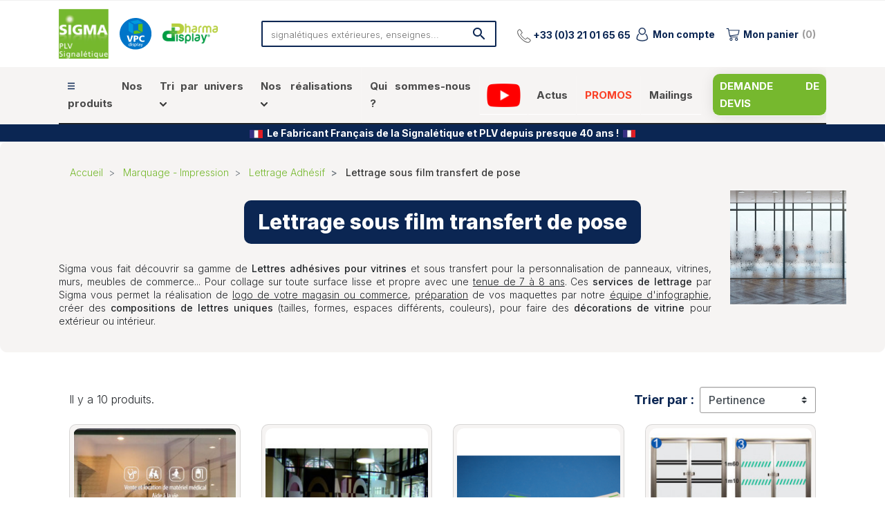

--- FILE ---
content_type: text/html; charset=utf-8
request_url: https://www.sigma-signalisation.com/2110-lettrage-sous-film-transfert-de-pose
body_size: 47627
content:
<!doctype html>
<html lang="fr">

  <head>
    
      

  <meta charset="utf-8">


  <meta http-equiv="x-ua-compatible" content="ie=edge">



  <title>Lettrage sous film transfert de pose - Sigma Signalisation</title>
<script data-keepinline="true">
    var ajaxGetProductUrl = '//www.sigma-signalisation.com/module/cdc_googletagmanager/async';
    var ajaxShippingEvent = 1;
    var ajaxPaymentEvent = 1;

/* datalayer */
dataLayer = window.dataLayer || [];
    let cdcDatalayer = {"pageCategory":"category","event":"view_item_list","ecommerce":{"currency":"EUR","items":[{"item_name":"Lettrage adhesif sous transfert","item_id":"14187-51997","price":"22.3","price_tax_exc":"22.3","price_tax_inc":"26.76","item_brand":"SIGMA","item_category":"Marquage - Impression","item_category2":"Lettrage Adhesif","item_category3":"Lettrage sous film transfert de pose","item_variant":"Jusque 50 caracteres / Le ml, 20 mm","item_list_name":"Marquage - Impression/Lettrage Adhesif/Lettrage sous film transfert de pose","item_list_id":"cat_2110","index":1,"quantity":1,"google_business_vertical":"retail"},{"item_name":"Vinyl adhesif depoli","item_id":"14186","price":"39.7","price_tax_exc":"39.7","price_tax_inc":"47.64","item_brand":"SIGMA","item_category":"Marquage - Impression","item_category2":"Lettrage Adhesif","item_category3":"Lettrage sous film transfert de pose","item_list_name":"Marquage - Impression/Lettrage Adhesif/Lettrage sous film transfert de pose","item_list_id":"cat_2110","index":2,"quantity":1,"google_business_vertical":"retail"},{"item_name":"Lettre en vinyle decoupe sous film de pose","item_id":"14744-50081","price":"8","price_tax_exc":"8","price_tax_inc":"9.6","item_brand":"SIGMA","item_category":"Marquage - Impression","item_category2":"Lettrage Adhesif","item_category3":"Lettrage sous film transfert de pose","item_variant":"30mm","item_list_name":"Marquage - Impression/Lettrage Adhesif/Lettrage sous film transfert de pose","item_list_id":"cat_2110","index":3,"quantity":1,"google_business_vertical":"retail"},{"item_name":"Bandes signaletique pour vitrage","item_id":"14175-48037","price":"43","price_tax_exc":"43","price_tax_inc":"51.6","item_brand":"SIGMA","item_category":"Protection et Securite","item_category2":"Signaletique Handicape","item_category3":"Bande de contraste visuel","item_variant":"Modele 1","item_list_name":"Marquage - Impression/Lettrage Adhesif/Lettrage sous film transfert de pose","item_list_id":"cat_2110","index":4,"quantity":1,"google_business_vertical":"retail"},{"item_name":"Film adhesif decoratif depoli triangle aleatoire - 5m","item_id":"16006","price":"120","price_tax_exc":"120","price_tax_inc":"144","item_brand":"SIGMA","item_category":"Marquage - Impression","item_category2":"Lettrage Adhesif","item_category3":"Lettrage sous film transfert de pose","item_list_name":"Marquage - Impression/Lettrage Adhesif/Lettrage sous film transfert de pose","item_list_id":"cat_2110","index":5,"quantity":1,"google_business_vertical":"retail"},{"item_name":"Film adhesif decoratif depoli bandes depolies - 5m","item_id":"16012","price":"120","price_tax_exc":"120","price_tax_inc":"144","item_brand":"SIGMA","item_category":"Marquage - Impression","item_category2":"Lettrage Adhesif","item_category3":"Lettrage sous film transfert de pose","item_list_name":"Marquage - Impression/Lettrage Adhesif/Lettrage sous film transfert de pose","item_list_id":"cat_2110","index":6,"quantity":1,"google_business_vertical":"retail"},{"item_name":"Film adhesif decoratif \"Croisillons\" - 5m","item_id":"16013","price":"120","price_tax_exc":"120","price_tax_inc":"144","item_brand":"SIGMA","item_category":"Marquage - Impression","item_category2":"Lettrage Adhesif","item_category3":"Lettrage sous film transfert de pose","item_list_name":"Marquage - Impression/Lettrage Adhesif/Lettrage sous film transfert de pose","item_list_id":"cat_2110","index":7,"quantity":1,"google_business_vertical":"retail"}]},"google_tag_params":{"ecomm_pagetype":"category","ecomm_category":"Marquage - Impression/Lettrage Adhesif/Lettrage sous film transfert de pose"}};
    dataLayer.push(cdcDatalayer);

/* call to GTM Tag */
(function(w,d,s,l,i){w[l]=w[l]||[];w[l].push({'gtm.start':
new Date().getTime(),event:'gtm.js'});var f=d.getElementsByTagName(s)[0],
j=d.createElement(s),dl=l!='dataLayer'?'&l='+l:'';j.async=true;j.src=
'https://www.googletagmanager.com/gtm.js?id='+i+dl;f.parentNode.insertBefore(j,f);
})(window,document,'script','dataLayer','GTM-WP4S4X7');

/* async call to avoid cache system for dynamic data */
var cdcgtmreq = new XMLHttpRequest();
cdcgtmreq.onreadystatechange = function() {
    if (cdcgtmreq.readyState == XMLHttpRequest.DONE ) {
        if (cdcgtmreq.status == 200) {
          	var datalayerJs = cdcgtmreq.responseText;
            try {
                var datalayerObj = JSON.parse(datalayerJs);
                dataLayer = dataLayer || [];
                dataLayer.push(datalayerObj);
            } catch(e) {
               console.log("[CDCGTM] error while parsing json");
            }

                    }
        dataLayer.push({
          'event': 'datalayer_ready'
        });
    }
};
cdcgtmreq.open("GET", "//www.sigma-signalisation.com/module/cdc_googletagmanager/async?action=user" /*+ "?" + new Date().getTime()*/, true);
cdcgtmreq.setRequestHeader('X-Requested-With', 'XMLHttpRequest');
cdcgtmreq.send();
</script>		<link rel="stylesheet" href="https://www.sigma-signalisation.com/themes/classic-rocket-wapiti/assets/css/theme.css" media="all">
		<link rel="stylesheet" href="https://www.sigma-signalisation.com/modules/ps_facetedsearch/views/dist/front.css" media="all">
		<link rel="stylesheet" href="https://www.sigma-signalisation.com/modules/ingenico_epayments/views/css/front.min.css" media="all">
		<link rel="stylesheet" href="https://www.sigma-signalisation.com/modules/ceosit_categories_description//views/css/front.css" media="all">
		<link rel="stylesheet" href="https://www.sigma-signalisation.com/modules/ets_cfultimate/views/css/date.css" media="all">
		<link rel="stylesheet" href="https://www.sigma-signalisation.com/modules/ets_cfultimate/views/css/style.css" media="all">
		<link rel="stylesheet" href="https://www.sigma-signalisation.com/modules/ets_cfultimate/views/css/skin.min.css" media="all">
		<link rel="stylesheet" href="https://www.sigma-signalisation.com/modules/ets_megamenu/views/css/animate.css" media="all">
		<link rel="stylesheet" href="https://www.sigma-signalisation.com/themes/classic-rocket-wapiti/modules/productcomments/views/css/productcomments.css" media="all">
		<link rel="stylesheet" href="https://www.sigma-signalisation.com/modules/hiuploadproductvideos/libs/magnific-popup/magnific-popup.css" media="all">
		<link rel="stylesheet" href="https://www.sigma-signalisation.com/modules/hiuploadproductvideos/views/css/front.css" media="all">
		<link rel="stylesheet" href="https://www.sigma-signalisation.com/js/jquery/ui/themes/base/minified/jquery-ui.min.css" media="all">
		<link rel="stylesheet" href="https://www.sigma-signalisation.com/js/jquery/ui/themes/base/minified/jquery.ui.theme.min.css" media="all">
		<link rel="stylesheet" href="https://www.sigma-signalisation.com/themes/classic-rocket-wapiti/modules/ps_imageslider/css/homeslider.css" media="all">
		<link rel="stylesheet" href="https://www.sigma-signalisation.com/themes/classic-rocket-wapiti/modules/ets_megamenu/views/css/megamenu.css" media="all">
		<link rel="stylesheet" href="https://www.sigma-signalisation.com/modules/ets_megamenu/views/css/fix17.css" media="all">
		<link rel="stylesheet" href="https://www.sigma-signalisation.com/themes/classic-rocket-wapiti/assets/css/custom.css" media="all">
	
	


        <link rel="preload" href="/modules/creativeelements/views/lib/ceicons/fonts/ceicons.woff2?t6ebnx"
            as="font" type="font/woff2" crossorigin>
                <link rel="preload" href="/modules/creativeelements/views/lib/font-awesome/fonts/fontawesome-webfont.woff2?v=4.7.0"
            as="font" type="font/woff2" crossorigin>
        
  <meta name="description" content="Lettrage de vitrine sous transfert pour la personnalisation de panneaux, vitrines, murs, meubles de commerce. Film de lettres pour décoration vitrée">
  <meta name="keywords" content="">
        
      <link rel="canonical" href="https://www.sigma-signalisation.com/2110-lettrage-sous-film-transfert-de-pose">
    
        
  
<meta property="og:title" content="Lettrage sous film transfert de pose - Sigma Signalisation"/>
<meta property="og:description" content="Lettrage de vitrine sous transfert pour la personnalisation de panneaux, vitrines, murs, meubles de commerce. Film de lettres pour décoration vitrée"/>
<meta property="og:type" content="website"/>
<meta property="og:url" content="https://www.sigma-signalisation.com/2110-lettrage-sous-film-transfert-de-pose"/>
<meta property="og:site_name" content="SIGMA"/>

    <meta property="og:image" content="https://www.sigma-signalisation.com/c/2110-pdt_540/lettrage-sous-film-transfert-de-pose.jpg"/>
<script type="application/ld+json">
{
    "@context" : "http://schema.org",
    "@type" : "Organization",
    "name" : "SIGMA",
    "url" : "https://www.sigma-signalisation.com/",
    "logo" : {
        "@type":"ImageObject",
        "url":"https://www.sigma-signalisation.com/img/sigma-signalisation-logo-1651485264.jpg"
    }
}

</script>

<script type="application/ld+json">
{
    "@context":"http://schema.org",
    "@type":"WebPage",
    "isPartOf": {
        "@type":"WebSite",
        "url":  "https://www.sigma-signalisation.com/",
        "name": "SIGMA"
    },
    "name": "Lettrage sous film transfert de pose - Sigma Signalisation",
    "url":  "https://www.sigma-signalisation.com/2110-lettrage-sous-film-transfert-de-pose"
}


</script>
<script type="application/ld+json">
    {
    "@context": "https://schema.org",
    "@type": "BreadcrumbList",
    "itemListElement": [
        {
    "@type": "ListItem",
    "position": 1,
    "name": "Accueil",
    "item": "https://www.sigma-signalisation.com/"
    },        {
    "@type": "ListItem",
    "position": 2,
    "name": "Marquage - Impression",
    "item": "https://www.sigma-signalisation.com/1876-marquage-impression"
    },        {
    "@type": "ListItem",
    "position": 3,
    "name": "Lettrage Adhésif",
    "item": "https://www.sigma-signalisation.com/1924-lettrage-adhesif"
    },        {
    "@type": "ListItem",
    "position": 4,
    "name": "Lettrage sous film transfert de pose",
    "item": "https://www.sigma-signalisation.com/2110-lettrage-sous-film-transfert-de-pose"
    }    ]
    }
    </script>

  



  <meta name="viewport" content="width=device-width, initial-scale=1">



  <link rel="icon" type="image/vnd.microsoft.icon" href="/img/favicon.ico?1663838400">
  <link rel="shortcut icon" type="image/x-icon" href="/img/favicon.ico?1663838400">



  


  

  <script type="text/javascript">
        var hiupv = {"psv":1.7,"module_dir":"\/modules\/hiuploadproductvideos\/views\/videos\/","thumbnails_dir":"\/modules\/hiuploadproductvideos\/views\/img\/thumbnails\/"};
        var prestashop = {"cart":{"products":[],"totals":{"total":{"type":"total","label":"Total","amount":0,"value":"0,00\u00a0\u20ac"},"total_including_tax":{"type":"total","label":"Total TTC","amount":0,"value":"0,00\u00a0\u20ac"},"total_excluding_tax":{"type":"total","label":"Total HT :","amount":0,"value":"0,00\u00a0\u20ac"}},"subtotals":{"products":{"type":"products","label":"Sous-total","amount":0,"value":"0,00\u00a0\u20ac"},"discounts":null,"shipping":{"type":"shipping","label":"Livraison","amount":0,"value":"gratuit"},"shippingQuotation":{"type":"shipping_quotation","label":"","amount":0,"value":null},"tax":{"type":"tax","label":"Taxes","amount":0,"value":"0,00\u00a0\u20ac"}},"products_count":0,"summary_string":"0 articles","vouchers":{"allowed":1,"added":[]},"discounts":[],"minimalPurchase":0,"minimalPurchaseRequired":""},"currency":{"name":"Euro","iso_code":"EUR","iso_code_num":"","sign":"\u20ac"},"customer":{"lastname":null,"firstname":null,"email":null,"birthday":null,"newsletter":null,"newsletter_date_add":null,"optin":null,"website":null,"company":null,"siret":null,"ape":null,"is_logged":false,"gender":{"type":null,"name":null},"addresses":[]},"language":{"name":"Fran\u00e7ais (French)","iso_code":"fr","locale":"fr-FR","language_code":"fr","is_rtl":"0","date_format_lite":"d\/m\/Y","date_format_full":"d\/m\/Y H:i:s","id":1},"page":{"title":"","canonical":"https:\/\/www.sigma-signalisation.com\/2110-lettrage-sous-film-transfert-de-pose","meta":{"title":"Lettrage sous film transfert de pose - Sigma Signalisation","description":"Lettrage de vitrine sous transfert pour la personnalisation de panneaux, vitrines, murs, meubles de commerce. Film de lettres pour d\u00e9coration vitr\u00e9e","keywords":"","robots":"index","upline":"","downline":""},"page_name":"category","body_classes":{"lang-fr":true,"lang-rtl":false,"country-FR":true,"currency-EUR":true,"layout-full-width":true,"page-category":true,"tax-display-enabled":true,"category-id-2110":true,"category-Lettrage sous film transfert de pose":true,"category-id-parent-1924":true,"category-depth-level-4":true},"admin_notifications":[]},"shop":{"name":"SIGMA","logo":"\/img\/sigma-signalisation-logo-1651485264.jpg","stores_icon":"\/img\/logo_stores.png","favicon":"\/img\/favicon.ico"},"urls":{"base_url":"https:\/\/www.sigma-signalisation.com\/","current_url":"https:\/\/www.sigma-signalisation.com\/2110-lettrage-sous-film-transfert-de-pose","shop_domain_url":"https:\/\/www.sigma-signalisation.com","img_ps_url":"https:\/\/www.sigma-signalisation.com\/img\/","img_cat_url":"https:\/\/www.sigma-signalisation.com\/img\/c\/","img_lang_url":"https:\/\/www.sigma-signalisation.com\/img\/l\/","img_prod_url":"https:\/\/www.sigma-signalisation.com\/img\/p\/","img_manu_url":"https:\/\/www.sigma-signalisation.com\/img\/m\/","img_sup_url":"https:\/\/www.sigma-signalisation.com\/img\/su\/","img_ship_url":"https:\/\/www.sigma-signalisation.com\/img\/s\/","img_store_url":"https:\/\/www.sigma-signalisation.com\/img\/st\/","img_col_url":"https:\/\/www.sigma-signalisation.com\/img\/co\/","img_url":"https:\/\/www.sigma-signalisation.com\/themes\/classic-rocket-wapiti\/assets\/img\/","css_url":"https:\/\/www.sigma-signalisation.com\/themes\/classic-rocket-wapiti\/assets\/css\/","js_url":"https:\/\/www.sigma-signalisation.com\/themes\/classic-rocket-wapiti\/assets\/js\/","pic_url":"https:\/\/www.sigma-signalisation.com\/upload\/","pages":{"address":"https:\/\/www.sigma-signalisation.com\/adresse","addresses":"https:\/\/www.sigma-signalisation.com\/adresses","authentication":"https:\/\/www.sigma-signalisation.com\/connexion","cart":"https:\/\/www.sigma-signalisation.com\/panier","category":"https:\/\/www.sigma-signalisation.com\/index.php?controller=category","cms":"https:\/\/www.sigma-signalisation.com\/index.php?controller=cms","contact":"https:\/\/www.sigma-signalisation.com\/nous-contacter","discount":"https:\/\/www.sigma-signalisation.com\/reduction","guest_tracking":"https:\/\/www.sigma-signalisation.com\/suivi-commande-invite","history":"https:\/\/www.sigma-signalisation.com\/historique-commandes","identity":"https:\/\/www.sigma-signalisation.com\/identite","index":"https:\/\/www.sigma-signalisation.com\/","my_account":"https:\/\/www.sigma-signalisation.com\/mon-compte","order_confirmation":"https:\/\/www.sigma-signalisation.com\/confirmation-commande","order_detail":"https:\/\/www.sigma-signalisation.com\/index.php?controller=order-detail","order_follow":"https:\/\/www.sigma-signalisation.com\/suivi-commande","order":"https:\/\/www.sigma-signalisation.com\/commande","order_return":"https:\/\/www.sigma-signalisation.com\/index.php?controller=order-return","order_slip":"https:\/\/www.sigma-signalisation.com\/avoirs","pagenotfound":"https:\/\/www.sigma-signalisation.com\/page-introuvable","password":"https:\/\/www.sigma-signalisation.com\/recuperation-mot-de-passe","pdf_invoice":"https:\/\/www.sigma-signalisation.com\/index.php?controller=pdf-invoice","pdf_order_return":"https:\/\/www.sigma-signalisation.com\/index.php?controller=pdf-order-return","pdf_order_slip":"https:\/\/www.sigma-signalisation.com\/index.php?controller=pdf-order-slip","prices_drop":"https:\/\/www.sigma-signalisation.com\/promotions","product":"https:\/\/www.sigma-signalisation.com\/index.php?controller=product","search":"https:\/\/www.sigma-signalisation.com\/recherche","sitemap":"https:\/\/www.sigma-signalisation.com\/sitemap","stores":"https:\/\/www.sigma-signalisation.com\/magasins","supplier":"https:\/\/www.sigma-signalisation.com\/fournisseur","register":"https:\/\/www.sigma-signalisation.com\/connexion?create_account=1","order_login":"https:\/\/www.sigma-signalisation.com\/commande?login=1"},"alternative_langs":{"fr":"https:\/\/www.sigma-signalisation.com\/2110-lettrage-sous-film-transfert-de-pose"},"theme_assets":"\/themes\/classic-rocket-wapiti\/assets\/","actions":{"logout":"https:\/\/www.sigma-signalisation.com\/?mylogout="},"no_picture_image":{"bySize":{"small_default":{"url":"https:\/\/www.sigma-signalisation.com\/img\/p\/fr-default-small_default.jpg","width":98,"height":98},"cart_default":{"url":"https:\/\/www.sigma-signalisation.com\/img\/p\/fr-default-cart_default.jpg","width":125,"height":125},"pdt_180":{"url":"https:\/\/www.sigma-signalisation.com\/img\/p\/fr-default-pdt_180.jpg","width":180,"height":180},"home_default":{"url":"https:\/\/www.sigma-signalisation.com\/img\/p\/fr-default-home_default.jpg","width":250,"height":250},"pdt_300":{"url":"https:\/\/www.sigma-signalisation.com\/img\/p\/fr-default-pdt_300.jpg","width":300,"height":300},"pdt_360":{"url":"https:\/\/www.sigma-signalisation.com\/img\/p\/fr-default-pdt_360.jpg","width":360,"height":360},"medium_default":{"url":"https:\/\/www.sigma-signalisation.com\/img\/p\/fr-default-medium_default.jpg","width":452,"height":452},"pdt_540":{"url":"https:\/\/www.sigma-signalisation.com\/img\/p\/fr-default-pdt_540.jpg","width":540,"height":540},"large_default":{"url":"https:\/\/www.sigma-signalisation.com\/img\/p\/fr-default-large_default.jpg","width":800,"height":800}},"small":{"url":"https:\/\/www.sigma-signalisation.com\/img\/p\/fr-default-small_default.jpg","width":98,"height":98},"medium":{"url":"https:\/\/www.sigma-signalisation.com\/img\/p\/fr-default-pdt_300.jpg","width":300,"height":300},"large":{"url":"https:\/\/www.sigma-signalisation.com\/img\/p\/fr-default-large_default.jpg","width":800,"height":800},"legend":""}},"configuration":{"display_taxes_label":true,"display_prices_tax_incl":false,"is_catalog":false,"show_prices":true,"opt_in":{"partner":false},"quantity_discount":{"type":"discount","label":"Remise"},"voucher_enabled":1,"return_enabled":0},"field_required":[],"breadcrumb":{"links":[{"title":"Accueil","url":"https:\/\/www.sigma-signalisation.com\/"},{"title":"Marquage - Impression","url":"https:\/\/www.sigma-signalisation.com\/1876-marquage-impression"},{"title":"Lettrage Adh\u00e9sif","url":"https:\/\/www.sigma-signalisation.com\/1924-lettrage-adhesif"},{"title":"Lettrage sous film transfert de pose","url":"https:\/\/www.sigma-signalisation.com\/2110-lettrage-sous-film-transfert-de-pose"}],"count":4},"link":{"protocol_link":"https:\/\/","protocol_content":"https:\/\/"},"time":1768512856,"static_token":"e701ecfa4f516ce0a4fe9c0974548aad","token":"527ec16feed7152393897754f47be02e"};
      </script>


<script type="text/javascript">
    (function(c,l,a,r,i,t,y){
        c[a]=c[a]||function(){(c[a].q=c[a].q||[]).push(arguments)};
        t=l.createElement(r);t.async=1;t.src="https://www.clarity.ms/tag/"+i;
        y=l.getElementsByTagName(r)[0];y.parentNode.insertBefore(t,y);
    })(window, document, "clarity", "script", "cmgsrxzmp2");
</script>




  <!-- START OF DOOFINDER SCRIPT -->
  <script>
    const dfLayerOptions = {
      installationId: "08b2b28b-0be4-4505-9783-e685b10da845",
      zone: "eu1",
      language: "fr",
      currency: "EUR"
    };
    (function (l, a, y, e, r, s) {
      r = l.createElement(a); r.onload = e; r.async = 1; r.src = y;
      s = l.getElementsByTagName(a)[0]; s.parentNode.insertBefore(r, s);
    })(document, 'script', 'https://cdn.doofinder.com/livelayer/1/js/loader.min.js', function () {
      doofinderLoader.load(dfLayerOptions);
    });

    document.addEventListener('doofinder.cart.add', function(event) {

      const checkIfCartItemHasVariation = (cartObject) => {
        return (cartObject.item_id === cartObject.grouping_id) ? false : true;
      };

      /**
      * Returns only ID from string
      */
      const sanitizeVariationID = (variationID) => {
        return variationID.replace(/\D/g, "")
      };

      doofinderManageCart({
        cartURL          : "https://www.sigma-signalisation.com/panier",  /* required for prestashop 1.7, in previous versions it will be empty. */
        cartToken        : "e701ecfa4f516ce0a4fe9c0974548aad",
        productID        : checkIfCartItemHasVariation(event.detail) ? event.detail.grouping_id : event.detail.item_id,
        customizationID  : checkIfCartItemHasVariation(event.detail) ? sanitizeVariationID(event.detail.item_id) : 0,   /* If there are no combinations, the value will be 0 */
        quantity         : event.detail.amount,
        statusPromise    : event.detail.statusPromise,
        itemLink         : event.detail.link,
        group_id         : event.detail.group_id
      });
    });
  </script>
<!-- END OF DOOFINDER SCRIPT -->
<script type="text/javascript">
    var url_basic_ets = 'https://www.sigma-signalisation.com/';
    var link_contact_ets = 'https://www.sigma-signalisation.com/module/ets_cfultimate/contact';
    var ets_cfu_recaptcha_enabled = 1;
    var iso_code = 'fr';
            var ets_cfu_recaptcha_v3 = 0;
        var ets_cfu_recaptcha_key = "6LepinwmAAAAAKxi_uXCWs80B9LqZaYt-A8Gcmdn";
                var hidden_referrence = 1;
    </script>
    <script src="https://www.google.com/recaptcha/api.js?hl=fr"></script>




    
  </head>

  <body id="category" class="lang-fr country-fr currency-eur layout-full-width page-category tax-display-enabled category-id-2110 category-lettrage-sous-film-transfert-de-pose category-id-parent-1924 category-depth-level-4 elementor-page elementor-page-2110040101">

    <svg width="0" height="0" class="hidden">
    <symbol viewBox="0 0 59 65" fill="none" xmlns="http://www.w3.org/2000/svg" id="informations-account">
        <path
            d="M36.167 65H3.79395C2.21884 65 0.9375 63.7185 0.9375 62.1436V14.498C0.9375 12.9231 2.21884 11.6416 3.79395 11.6416H9.26689C9.79273 11.6416 10.219 12.0678 10.219 12.5937C10.219 13.1197 9.79273 13.5459 9.26689 13.5459H3.79395C3.26887 13.5459 2.8418 13.973 2.8418 14.498V62.1436C2.8418 62.6686 3.26887 63.0957 3.79395 63.0957H36.167C36.6921 63.0957 37.1191 62.6686 37.1191 62.1436V39.9902H15.2197C13.6446 39.9902 12.3633 38.7088 12.3633 37.1338V2.85645C12.3633 1.28146 13.6446 0 15.2197 0H43.7842C45.3593 0 46.6406 1.28146 46.6406 2.85645V12.3779C46.6406 12.9039 46.2143 13.3301 45.6885 13.3301C45.1626 13.3301 44.7363 12.9039 44.7363 12.3779V2.85645C44.7363 2.33137 44.3093 1.9043 43.7842 1.9043H15.2197C14.6946 1.9043 14.2676 2.33137 14.2676 2.85645V37.1338C14.2676 37.6589 14.6946 38.0859 15.2197 38.0859H43.7842C44.3093 38.0859 44.7363 37.6589 44.7363 37.1338V16.1865C44.7363 15.6606 45.1626 15.2344 45.6885 15.2344H51.4014C51.9272 15.2344 52.3535 15.6606 52.3535 16.1865C52.3535 16.7125 51.9272 17.1387 51.4014 17.1387H46.6406V20.9473H51.4014C51.9272 20.9473 52.3535 21.3734 52.3535 21.8994C52.3535 22.4254 51.9272 22.8516 51.4014 22.8516H46.6406V26.6602H51.4014C51.9272 26.6602 52.3535 27.0863 52.3535 27.6123C52.3535 28.1383 51.9272 28.5645 51.4014 28.5645H46.6406V32.373H51.4014C51.9272 32.373 52.3535 32.7992 52.3535 33.3252C52.3535 33.8512 51.9272 34.2773 51.4014 34.2773H46.6406V37.1338C46.6406 37.4674 46.5831 37.788 46.4775 38.0859H51.4014C51.9272 38.0859 52.3535 38.5121 52.3535 39.0381C52.3535 39.5641 51.9272 39.9902 51.4014 39.9902H39.0234V43.7988H51.4014C51.9272 43.7988 52.3535 44.225 52.3535 44.751C52.3535 45.2769 51.9272 45.7031 51.4014 45.7031H39.0234V51.6699H55.21C55.735 51.6699 56.1621 51.2429 56.1621 50.7178V8.78516C56.1621 8.26008 55.735 7.83301 55.21 7.83301H49.4971C48.9712 7.83301 48.5449 7.40683 48.5449 6.88086C48.5449 6.35489 48.9712 5.92871 49.4971 5.92871H55.21C56.7851 5.92871 58.0664 7.21018 58.0664 8.78516V50.7178C58.0664 52.2928 56.7851 53.5742 55.21 53.5742H39.0234V59.2871H49.4971C50.0221 59.2871 50.4492 58.86 50.4492 58.335V56.4307C50.4492 55.9047 50.8755 55.4785 51.4014 55.4785C51.9272 55.4785 52.3535 55.9047 52.3535 56.4307V58.335C52.3535 59.9099 51.0722 61.1914 49.4971 61.1914H39.0234V62.1436C39.0234 63.7185 37.7421 65 36.167 65ZM41.8799 36.1816H17.124C16.5982 36.1816 16.1719 35.7555 16.1719 35.2295V31.9219C16.1719 27.0292 19.4066 25.9097 21.7686 25.0923C23.718 24.4177 24.8249 23.9632 25.02 22.497C22.9187 21.0614 21.5368 18.647 21.5368 15.9156V11.9895C21.5368 7.59751 25.11 4.02441 29.502 4.02441C33.8939 4.02441 37.4671 7.59764 37.4671 11.9895V15.9156C37.4671 18.647 36.0854 21.0614 33.9839 22.497C34.179 23.9633 35.2859 24.4177 37.2353 25.0923C39.5973 25.9097 42.832 27.0292 42.832 31.9219V35.2295C42.832 35.7555 42.4057 36.1816 41.8799 36.1816V36.1816ZM18.0762 34.2773H40.9277V31.9219C40.9277 28.3853 38.928 27.6932 36.6125 26.8918C34.9024 26.3001 32.8408 25.5864 32.2283 23.4C31.3773 23.711 30.4592 23.8806 29.502 23.8806C28.5447 23.8806 27.6266 23.711 26.7756 23.4C26.1631 25.5864 24.1015 26.3001 22.3914 26.8918C20.0759 27.6933 18.0762 28.3853 18.0762 31.9219V34.2773ZM29.502 5.92871C26.16 5.92871 23.4411 8.64754 23.4411 11.9895V15.9156C23.4411 19.2575 26.16 21.9763 29.502 21.9763C32.8439 21.9763 35.5628 19.2575 35.5628 15.9156V11.9895C35.5628 8.64754 32.8439 5.92871 29.502 5.92871V5.92871Z"
            fill="#0B2653" />
    </symbol>
    <symbol viewBox="0 0 66 66" fill="none" xmlns="http://www.w3.org/2000/svg" id="order-account">
        <g clip-path="url(#clip0_833_21879)">
            <path
                d="M17.5987 37.7875C17.5987 38.4259 17.082 38.9527 16.4337 38.9527H7.45653C6.80824 38.9527 6.28125 38.4259 6.28125 37.7875C6.28125 37.139 6.80804 36.6223 7.45653 36.6223H16.4337C17.082 36.6223 17.5987 37.139 17.5987 37.7875Z"
                fill="#0B2653" />
            <path
                d="M28.9978 44.9102C28.9978 45.5587 28.4811 46.0754 27.8328 46.0754H7.37613C6.73773 46.0754 6.21094 45.5587 6.21094 44.9102C6.21094 44.2718 6.73773 43.7451 7.37613 43.7451H27.8328C28.4811 43.7451 28.9978 44.272 28.9978 44.9102Z"
                fill="#0B2653" />
            <path
                d="M55.4569 56.7574C55.2254 56.7574 54.9929 56.6789 54.8029 56.517L49.1551 51.729C48.9275 51.5366 48.7969 51.254 48.7969 50.9562V42.5597C48.7969 42.0002 49.25 41.5464 49.8101 41.5464C50.3701 41.5464 50.8233 42.0002 50.8233 42.5597V50.4866L56.1129 54.9715C56.5404 55.333 56.5928 55.9728 56.2307 56.3992C56.0308 56.6357 55.7449 56.7574 55.4569 56.7574Z"
                fill="#0B2653" />
            <path
                d="M50.6299 34.7985H50.4374V10.1166C50.4374 9.97474 50.4071 9.82276 50.3562 9.69116L47.0328 1.21069C46.8607 0.754746 46.4249 0.460876 45.9486 0.460876H4.56933C4.0932 0.460876 3.66754 0.754746 3.48528 1.2006L0.0809379 9.68107C0.0302775 9.82296 0 9.96465 0 10.1166V52.6814C0 53.3198 0.526789 53.8466 1.16499 53.8466H35.7156C36.202 55.873 37.1137 57.788 38.4004 59.4699L35.9079 59.166C35.3507 59.105 34.8441 59.4901 34.773 60.0474C34.7123 60.6046 35.1075 61.1113 35.6647 61.1821L40.7814 61.8001C40.822 61.8102 40.8624 61.8102 40.9029 61.8102C41.3994 61.8102 41.8249 61.4556 41.906 60.949L42.6458 56.0551C42.7269 55.4978 42.342 54.9811 41.7948 54.9C41.2376 54.8088 40.7207 55.1939 40.6397 55.7511L40.2242 58.5274C38.3192 56.1564 37.2959 53.2385 37.2959 50.1684C37.2959 42.8126 43.2739 36.8245 50.6297 36.8245C57.9957 36.8245 63.9736 42.8126 63.9736 50.1684C63.9736 57.5243 57.9959 63.5123 50.6297 63.5123C49.5963 63.5123 48.5728 63.3908 47.5699 63.1577C47.0328 63.0361 46.4857 63.3704 46.3541 63.9176C46.2324 64.4647 46.5668 65.0119 47.114 65.1334C48.2588 65.4069 49.4441 65.5387 50.6297 65.5387C59.1102 65.5387 66 58.6489 66 50.1684C66.0002 41.6984 59.1102 34.7985 50.6299 34.7985ZM2.33018 10.3397L5.35971 2.79125H24.3977V10.5728H2.33018V10.3397ZM48.0969 35.0113C40.8321 36.217 35.2695 42.5597 35.2695 50.1688C35.2695 50.6248 35.2897 51.0706 35.3303 51.5164H2.33018V12.9029H24.3977V17.8677C24.3977 18.5162 24.9245 19.0329 25.5631 19.0329C26.2114 19.0329 26.7281 18.5162 26.7281 17.8677V12.9029H48.0967L48.0969 35.0113ZM48.0969 10.5726H26.7283V2.79125H45.1485L48.0969 10.3397V10.5726Z"
                fill="#0B2653" />
        </g>
        <defs>
            <clipPath id="clip0_833_21879">
                <rect width="66" height="66" fill="white" />
            </clipPath>
        </defs>
    </symbol>
    <symbol viewBox="0 0 66 66" fill="none" xmlns="http://www.w3.org/2000/svg" id="gdpr-account">
        <path
            d="M33.0009 22.4997C29.4832 22.4997 26.6211 19.6381 26.6211 16.1203C26.6211 12.6026 29.4832 9.74048 33.0009 9.74048C36.5177 9.74048 39.3783 12.6026 39.3783 16.1203C39.3783 19.6381 36.5177 22.4997 33.0009 22.4997ZM33.0009 11.7013C30.5643 11.7013 28.5819 13.6837 28.5819 16.1203C28.5819 18.557 30.5643 20.5394 33.0009 20.5394C35.4366 20.5394 37.418 18.557 37.418 16.1203C37.418 13.6837 35.4366 11.7013 33.0009 11.7013Z"
            fill="#0B2653" />
        <path
            d="M40.3773 53.1884H25.621C25.0797 53.1884 24.6406 52.7493 24.6406 52.208V48.0307C24.6406 47.4894 25.0797 47.0508 25.621 47.0508H27.331V31.3167H25.621C25.0797 31.3167 24.6406 30.8776 24.6406 30.3363V26.1589C24.6406 25.6176 25.0797 25.179 25.621 25.179H37.6868C38.2281 25.179 38.6672 25.6176 38.6672 26.1589V34.5196C38.6672 35.0609 38.2281 35.5 37.6868 35.5C37.1455 35.5 36.7065 35.0609 36.7065 34.5196V27.1393H26.6009V29.3564H28.3109C28.8522 29.3564 29.2913 29.795 29.2913 30.3363V48.0307C29.2913 48.572 28.8522 49.0111 28.3109 49.0111H26.6009V51.2281H39.3969V49.0111H37.6868C37.1455 49.0111 36.7065 48.572 36.7065 48.0307V33.6506C36.7065 33.1093 37.1455 32.6707 37.6868 32.6707C38.2281 32.6707 38.6672 33.1093 38.6672 33.6506V47.0508H40.3773C40.9186 47.0508 41.3571 47.4894 41.3571 48.0307V52.208C41.3571 52.7493 40.9186 53.1884 40.3773 53.1884Z"
            fill="#0B2653" />
        <path
            d="M33 66C24.1855 66 15.8983 62.5674 9.66545 56.3345C3.43263 50.1017 0 41.8145 0 33C0 24.1855 3.43263 15.8983 9.66545 9.66545C15.8983 3.43263 24.1855 0 33 0C41.8145 0 50.1017 3.43263 56.3345 9.66545C62.5674 15.8983 66 24.1855 66 33C66 41.8145 62.5674 50.1017 56.3345 56.3345C50.1017 62.5674 41.8145 66 33 66ZM33 1.96028C24.7092 1.96028 16.9144 5.18898 11.0517 11.0517C5.18898 16.9144 1.96028 24.7092 1.96028 33C1.96028 41.2908 5.18898 49.0856 11.0517 54.9483C16.9144 60.811 24.7092 64.0397 33 64.0397C41.2908 64.0397 49.0856 60.811 54.9483 54.9483C60.811 49.0856 64.0397 41.2908 64.0397 33C64.0397 24.7092 60.811 16.9144 54.9483 11.0517C49.0856 5.18898 41.2908 1.96028 33 1.96028Z"
            fill="#0B2653" />
        <path
            d="M33.0007 60.528C27.8575 60.528 22.8408 59.1005 18.4932 56.399C14.2655 53.7731 10.8238 50.0519 8.53871 45.6379C8.28996 45.157 8.47778 44.5658 8.95866 44.3171C9.43954 44.0683 10.0312 44.2561 10.28 44.737C14.696 53.268 23.4022 58.5678 33.0007 58.5678C47.0988 58.5678 58.5679 47.0981 58.5679 33C58.5679 18.9024 47.0988 7.43227 33.0007 7.43227C18.9026 7.43227 7.43294 18.9019 7.43294 33C7.43294 35.8707 7.90475 38.6885 8.8358 41.3749C9.01305 41.8865 8.74214 42.4449 8.23055 42.6217C7.71895 42.7989 7.16052 42.528 6.98328 42.0169C5.98073 39.1236 5.47266 36.0897 5.47266 33C5.47266 17.8208 17.8215 5.47198 33.0007 5.47198C48.1794 5.47198 60.5287 17.8213 60.5287 33C60.5287 48.1787 48.1799 60.528 33.0007 60.528Z"
            fill="#0B2653" />
        <path
            d="M5.47128 33C5.47128 27.8569 6.89882 22.8401 9.60031 18.4925C12.2263 14.2648 15.9474 10.8231 20.3615 8.53804C20.8423 8.28929 21.4335 8.47711 21.6823 8.95799C21.931 9.43887 21.7432 10.0305 21.2623 10.2793C12.7313 14.6953 7.43156 23.4015 7.43156 33C7.43156 47.0981 18.9012 58.5673 32.9993 58.5673C47.0969 58.5673 58.5671 47.0981 58.5671 33C58.5671 18.9019 47.0974 7.43227 32.9993 7.43227C30.1286 7.43226 27.3108 7.90408 24.6244 8.83513C24.1128 9.01237 23.5544 8.74147 23.3777 8.22987C23.2004 7.71828 23.4713 7.15985 23.9824 6.9826C26.8758 5.98006 29.9096 5.47198 32.9993 5.47198C48.1785 5.47198 60.5273 17.8208 60.5273 33C60.5273 48.1787 48.178 60.528 32.9993 60.528C17.8206 60.528 5.47128 48.1792 5.47128 33Z"
            fill="#0B2653" />
    </symbol>
    <symbol viewBox="0 0 64 64" fill="none" xmlns="http://www.w3.org/2000/svg" id="credit-account">
        <g clip-path="url(#clip0_833_21893)">
            <path
                d="M63.1557 24.1143C61.0049 21.961 61.1592 18.4166 63.4756 16.461C64.1333 15.9063 64.1806 14.9063 63.5703 14.296L49.7041 0.429755C49.0942 -0.180108 48.0942 -0.133722 47.539 0.524482C45.5986 2.82477 42.0547 3.01325 39.8764 0.835029C39.3012 0.262763 38.3725 0.253486 37.7939 0.831611C34.747 3.87849 45.8511 -7.22552 0.831021 37.794C0.273403 38.3521 0.239223 39.2808 0.844204 39.8858C2.99508 42.0391 2.84079 45.5836 0.52438 47.5391C-0.133335 48.0938 -0.180698 49.0938 0.429653 49.7042L14.2959 63.5704C14.9043 64.1793 15.9048 64.1353 16.4609 63.4757C18.415 61.1588 21.9609 61.005 24.1147 63.1563C24.645 63.7086 25.5976 63.7765 26.206 63.1685C28.1928 61.1817 61.0918 28.2828 63.1684 26.2061C63.7417 25.6329 63.7451 24.7042 63.1557 24.1143ZM44.3852 42.338L26.8706 24.8233C26.5044 24.4571 25.9106 24.4571 25.5444 24.8233C25.1782 25.1895 25.1782 25.7828 25.5444 26.149L43.0591 43.6637L25.1592 61.564C22.3174 59.0167 17.9409 59.1939 15.3193 61.942L2.05807 48.6807C4.80856 46.0567 4.9819 41.6803 2.436 38.8409L20.3364 20.941L26 26.6046C26.3667 26.9708 26.96 26.9708 27.3262 26.6046C27.6919 26.2384 27.6919 25.6451 27.3262 25.2789L21.6621 19.6148L38.8408 2.4361C41.6826 4.98396 46.0586 4.80622 48.6806 2.05817L61.9419 15.3194C59.1914 17.9439 59.0185 22.3199 61.5639 25.1593L44.3852 42.338Z"
                fill="#0B2653" />
            <path d="M8.5 46L24 30.5" stroke="#0B2653" stroke-width="2" stroke-linecap="round" />
            <path d="M13 50.5L28.5 35" stroke="#0B2653" stroke-width="2" stroke-linecap="round" />
            <path d="M18 54.5L33.5 39" stroke="#0B2653" stroke-width="2" stroke-linecap="round" />
            <path d="M43 8V32.5" stroke="#0B2653" stroke-width="2" stroke-linecap="round" />
            <circle cx="51" cy="20" r="4" stroke="#0B2653" stroke-width="2" />
            <circle cx="35" cy="20" r="4" stroke="#0B2653" stroke-width="2" />
        </g>
        <defs>
            <clipPath id="clip0_833_21893">
                <rect width="64" height="64" fill="white" />
            </clipPath>
        </defs>
    </symbol>
    <symbol viewBox="0 0 66 66" fill="none" xmlns="http://www.w3.org/2000/svg" id="addresses-account">
        <g clip-path="url(#clip0_833_21918)">
            <path
                d="M29.8398 18.5296C29.8398 22.7235 33.2519 26.1353 37.4457 26.1353C41.6395 26.1353 45.0514 22.7235 45.0514 18.5296C45.0514 14.3358 41.6395 10.9238 37.4457 10.9238C33.2519 10.9238 29.8398 14.3357 29.8398 18.5296ZM43.1178 18.5296C43.1178 21.6573 40.5734 24.2018 37.4457 24.2018C34.3179 24.2018 31.7734 21.6573 31.7734 18.5296C31.7734 15.402 34.3179 12.8574 37.4457 12.8574C40.5734 12.8574 43.1178 15.4018 43.1178 18.5296Z"
                fill="#0B2653" />
            <path
                d="M37.4448 5.32642C30.159 5.32642 24.2422 11.2295 24.2422 18.529C24.2396 20.4389 24.653 22.4019 25.5429 24.2524L25.5442 24.2537L35.3526 45.2074C35.7412 46.0502 36.5833 46.539 37.4216 46.539H37.468C38.3048 46.539 39.1447 46.0516 39.5369 45.2087L49.3454 24.2537V24.2524C49.5684 23.7755 49.3636 23.2018 48.8905 22.9737C48.4035 22.7374 47.8268 22.9524 47.6001 23.4223L47.5987 23.4236L37.7864 44.3876C37.6423 44.6781 37.2476 44.6785 37.1032 44.3876C37.0956 44.3713 27.2988 23.4395 27.2908 23.4236C26.551 21.8909 26.1759 20.2447 26.1745 18.529C26.1773 12.2837 31.2314 7.26001 37.4449 7.26001C43.6882 7.26001 48.7178 12.3782 48.7139 18.5303V18.5715C48.7126 18.8616 48.7009 19.1529 48.6778 19.4378C48.635 19.9715 49.0344 20.4354 49.5647 20.4781C50.0933 20.521 50.5607 20.1283 50.6062 19.5912C50.632 19.2573 50.6463 18.917 50.6475 18.5793V18.5303C50.6421 11.2499 44.6963 5.32642 37.4448 5.32642Z"
                fill="#0B2653" />
            <path
                d="M21.332 52.5736V58.2455C21.332 59.3472 22.2283 60.2435 23.3301 60.2435H51.5605C52.6623 60.2435 53.5586 59.3472 53.5586 58.2455V52.5736C53.5586 51.4718 52.6623 50.5756 51.5605 50.5756H23.3301C22.2283 50.5756 21.332 51.4718 21.332 52.5736ZM51.625 52.5736V58.2455C51.625 58.2811 51.596 58.3099 51.5605 58.3099H23.3301C23.2946 58.3099 23.2656 58.2811 23.2656 58.2455V52.5736C23.2656 52.538 23.2946 52.5092 23.3301 52.5092H51.5605C51.596 52.5092 51.625 52.538 51.625 52.5736Z"
                fill="#0B2653" />
            <path
                d="M64.6624 7.86328C64.6624 6.26394 63.3613 4.96289 61.762 4.96289H58.9773V2.97296C58.9773 1.33366 57.6436 0 56.0043 0H30.2231C29.689 0 29.2563 0.432867 29.2563 0.966797C29.2563 1.50073 29.689 1.93359 30.2231 1.93359H56.0043C56.5774 1.93359 57.0437 2.39985 57.0437 2.97296V63.0269C57.0437 63.6 56.5774 64.0663 56.0043 64.0663H17.8492V1.93359H32.5746C33.1086 1.93359 33.5414 1.50073 33.5414 0.966797C33.5414 0.432867 33.1086 0 32.5746 0H16.8824H8.58988C6.95045 0 5.61666 1.33366 5.61666 2.97296V6.61005H4.77709C2.87959 6.61005 1.33594 8.15383 1.33594 10.0512C1.33594 11.9486 2.87972 13.4924 4.77709 13.4924H5.61666V17.9841H4.77709C2.87959 17.9841 1.33594 19.5277 1.33594 21.4252C1.33594 23.3227 2.87972 24.8664 4.77709 24.8664H5.61666V29.3581H4.77709C2.87959 29.3581 1.33594 30.9019 1.33594 32.7993C1.33594 34.6967 2.87972 36.2404 4.77709 36.2404H5.61666V40.7322H4.77709C2.87959 40.7322 1.33594 42.276 1.33594 44.1733C1.33594 46.0707 2.87972 47.6145 4.77709 47.6145H5.61666V52.1061H4.77709C2.87959 52.1061 1.33594 53.6499 1.33594 55.5472C1.33594 57.4446 2.87972 58.9884 4.77709 58.9884H5.61666V63.0268C5.61666 64.6661 6.95045 65.9997 8.58975 65.9997H56.0042C57.6435 65.9997 58.9772 64.6661 58.9772 63.0268V61.0371H61.7619C63.3611 61.0371 64.6623 59.736 64.6623 58.1367V48.4687C64.6623 47.7265 64.3817 47.0487 63.9214 46.5351C64.3817 46.0216 64.6623 45.3438 64.6623 44.6016V34.9336C64.6623 34.1913 64.3817 33.5136 63.9214 33C64.3817 32.4864 64.6623 31.8086 64.6623 31.0664V21.3984C64.6623 20.6562 64.3817 19.9784 63.9214 19.4648C64.3817 18.9513 64.6623 18.2735 64.6623 17.5312L64.6624 7.86328ZM3.26953 10.0513C3.26953 9.22002 3.94577 8.54378 4.77709 8.54378C11.5501 8.54378 11.1977 8.48371 11.6181 8.71239C12.0531 8.94893 12.349 9.41015 12.349 9.93919V10.1635C12.349 10.6925 12.0532 11.1537 11.6181 11.3903C11.1975 11.6191 11.5496 11.5589 4.77709 11.5589C3.94577 11.5589 3.26953 10.8825 3.26953 10.0513ZM3.26953 21.4252C3.26953 20.5939 3.94577 19.9177 4.77709 19.9177H10.9535C12.8116 19.9177 12.8252 22.9328 10.9535 22.9328C9.49906 22.9328 6.03883 22.9328 4.77709 22.9328C3.94577 22.9329 3.26953 22.2566 3.26953 21.4252ZM3.26953 32.7994C3.26953 31.9681 3.94577 31.2919 4.77709 31.2919H10.9535C12.8116 31.2919 12.8252 34.307 10.9535 34.307C9.49906 34.307 6.03883 34.307 4.77709 34.307C3.94577 34.307 3.26953 33.6307 3.26953 32.7994ZM3.26953 44.1735C3.26953 43.3421 3.94577 42.6659 4.77709 42.6659H10.9535C12.8116 42.6659 12.8252 45.6811 10.9535 45.6811C9.49906 45.6811 6.03883 45.6811 4.77709 45.6811C3.94577 45.681 3.26953 45.0046 3.26953 44.1735ZM3.26953 55.5475C3.26953 54.7162 3.94577 54.0399 4.77709 54.0399H10.9535C12.8116 54.0399 12.8252 57.0551 10.9535 57.0551C9.49906 57.0551 6.03883 57.0551 4.77709 57.0551C3.94577 57.0551 3.26953 56.3787 3.26953 55.5475ZM7.55025 63.027V58.9887H10.9535C12.7891 58.9887 14.2825 57.4953 14.2825 55.6596C14.2825 54.9788 14.2175 54.361 13.7566 53.6428C13.1642 52.7197 12.1295 52.1062 10.9535 52.1062H7.55025V47.6146H10.9535C12.7891 47.6146 14.2825 46.1212 14.2825 44.2856V44.0612C14.2825 42.2256 12.7891 40.7322 10.9535 40.7322H7.55025V36.2404H10.9535C12.6127 36.2404 14.2825 34.9982 14.2825 32.6871C14.2825 30.8515 12.7891 29.3581 10.9535 29.3581H7.55025V24.8664H10.9535C12.6127 24.8664 14.2825 23.6241 14.2825 21.3131C14.2825 19.4777 12.7894 17.9842 10.9535 17.9842H7.55025V13.4925H10.9535C12.6092 13.4925 14.2825 12.2537 14.2825 9.93906C14.2825 8.10343 12.789 6.61005 10.9535 6.61005H7.55025V2.97296C7.55025 2.39985 8.01663 1.93359 8.58975 1.93359H15.9155V64.0664H8.58975C8.01663 64.0664 7.55025 63.6001 7.55025 63.027ZM61.762 6.89648C62.2952 6.89648 62.7288 7.33012 62.7288 7.86328V17.5312C62.7288 18.0644 62.2952 18.498 61.762 18.498H58.9773V6.89648H61.762ZM62.7288 21.3984V31.0664C62.7288 31.5996 62.2952 32.0332 61.762 32.0332H58.9773V31.8883V20.4316H61.762C62.2952 20.4316 62.7288 20.8653 62.7288 21.3984ZM62.7288 34.9336V44.6016C62.7288 45.1347 62.2952 45.5684 61.762 45.5684H58.9773C58.9773 44.3636 58.9773 35.2987 58.9773 33.9668H61.762C62.2952 33.9668 62.7288 34.4004 62.7288 34.9336ZM62.7288 58.1367C62.7288 58.6699 62.2952 59.1035 61.762 59.1035H58.9773V47.5019H61.762C62.2952 47.5019 62.7288 47.9356 62.7288 48.4687V58.1367Z"
                fill="#0B2653" />
        </g>
        <defs>
            <clipPath id="clip0_833_21918">
                <rect width="66" height="66" fill="white" />
            </clipPath>
        </defs>
    </symbol>
    <symbol viewBox="0 0 18 18" xmlns="http://www.w3.org/2000/svg" id="edit">
        <g clip-path="url(#clip0_498_8826)">
            <path
                d="M14.25 9.03441C13.8352 9.03441 13.5 9.37045 13.5 9.78436V15.7844C13.5 16.1976 13.164 16.5344 12.75 16.5344H2.25C1.83595 16.5344 1.50005 16.1976 1.50005 15.7844V5.28436C1.50005 4.87114 1.83595 4.53441 2.25 4.53441H8.25005C8.66478 4.53441 9 4.19836 9 3.78445C9 3.37041 8.66478 3.03436 8.25005 3.03436H2.25C1.00951 3.03436 0 4.04387 0 5.28436V15.7844C0 17.0249 1.00951 18.0344 2.25 18.0344H12.75C13.9905 18.0344 15 17.0249 15 15.7844V9.78436C15 9.36963 14.6647 9.03441 14.25 9.03441Z"
                />
            <path
                d="M7.03087 8.35129C6.97841 8.40375 6.94312 8.47049 6.92815 8.54245L6.39792 11.1945C6.37321 11.3175 6.41221 11.4442 6.50065 11.5335C6.57192 11.6048 6.66791 11.6429 6.76624 11.6429C6.79014 11.6429 6.81499 11.6407 6.83971 11.6355L9.49099 11.1053C9.56446 11.0902 9.6312 11.055 9.68297 11.0024L15.617 5.06844L12.9657 2.4173L7.03087 8.35129Z"
                />
            <path
                d="M17.4509 0.583981C16.7198 -0.147297 15.5302 -0.147297 14.7997 0.583981L13.7617 1.62191L16.413 4.27319L17.4509 3.23512C17.805 2.88191 18 2.41087 18 1.90989C18 1.40892 17.805 0.937878 17.4509 0.583981Z"
                />
        </g>
        <defs>
            <clipPath id="clip0_498_8826">
                <rect width="18" height="18" fill="white" />
            </clipPath>
        </defs>
    </symbol>
    <symbol viewBox="0 0 21 15" fill="none" xmlns="http://www.w3.org/2000/svg" id="back">
        <path d="M4 7.89197L20 7.89197L4 7.89197Z" fill="#0B2653" />
        <path d="M4 7.89197L20 7.89197" stroke="#0B2653" stroke-width="2" stroke-linecap="round"
            stroke-linejoin="round" />
        <path
            d="M0.663138 8.87282L7.31975 14.4947C7.62716 14.7545 7.9369 14.892 8.19436 14.892C8.6921 14.892 9 14.3992 9 13.5743L9 1.42383C9 0.599884 8.69249 0.108032 8.19591 0.108032C7.93807 0.108032 7.63327 0.245655 7.32518 0.506181L0.665466 6.1279C0.237182 6.49003 -6.91919e-07 6.97733 -6.46169e-07 7.50066C-9.78752e-05 8.02363 0.234368 8.51081 0.663138 8.87282Z"
            fill="#0B2653" />
    </symbol>
    <symbol viewBox="0 0 21 15" xmlns="http://www.w3.org/2000/svg" id="back-fill">
        <path d="M4 7.89197L20 7.89197L4 7.89197Z" />
        <path d="M4 7.89197L20 7.89197" stroke="#0B2653" stroke-width="2" stroke-linecap="round"
            stroke-linejoin="round" />
        <path
            d="M0.663138 8.87282L7.31975 14.4947C7.62716 14.7545 7.9369 14.892 8.19436 14.892C8.6921 14.892 9 14.3992 9 13.5743L9 1.42383C9 0.599884 8.69249 0.108032 8.19591 0.108032C7.93807 0.108032 7.63327 0.245655 7.32518 0.506181L0.665466 6.1279C0.237182 6.49003 -6.91919e-07 6.97733 -6.46169e-07 7.50066C-9.78752e-05 8.02363 0.234368 8.51081 0.663138 8.87282Z"
             />
    </symbol>
    <symbol viewBox="0 0 17 18" fill="none" xmlns="http://www.w3.org/2000/svg" id="trash">
        <path
            d="M1.8 16.2C1.8 17.1927 2.6073 18 3.6 18H12.6C13.5927 18 14.4 17.1927 14.4 16.2V5.4H16.2V3.6H13.5H12.6V1.8C12.6 0.8073 11.7927 0 10.8 0H5.4C4.4073 0 3.6 0.8073 3.6 1.8V3.6H2.7H0V5.4H1.8V16.2ZM5.4 1.8H10.8V3.6H5.4V1.8ZM4.5 5.4H11.7H12.6L12.6009 16.2H3.6V5.4H4.5Z"
            fill="#373737" />
        <path d="M5.39844 7.20001H7.19844V14.4H5.39844V7.20001ZM8.99844 7.20001H10.7984V14.4H8.99844V7.20001Z"
            fill="#373737" />
    </symbol>
    <symbol viewBox="0 0 30 30" fill="none" xmlns="http://www.w3.org/2000/svg" id="phone">
        <path
            d="M28.4556 23.2645L25.3515 21.195L22.592 19.3557C22.0595 19.0014 21.3438 19.1175 20.9506 19.6222L19.2432 21.8172C18.8764 22.2936 18.2166 22.4304 17.6906 22.1392C16.532 21.4947 15.1619 20.8879 12.1389 17.8611C9.11595 14.8342 8.50526 13.468 7.86078 12.3094C7.56957 11.7834 7.70645 11.1236 8.18277 10.7569L10.3779 9.04942C10.8825 8.65634 10.9987 7.94065 10.6443 7.40805L8.86155 4.73359L6.73548 1.54446C6.37362 1.00164 5.64924 0.838675 5.08979 1.17418L2.63785 2.64515C1.97521 3.03556 1.48811 3.66599 1.27745 4.40574C0.606938 6.85041 0.471752 12.2433 9.11448 20.886C17.7572 29.5287 23.1496 29.3931 25.5942 28.7225C26.334 28.5119 26.9644 28.0248 27.3548 27.3621L28.8258 24.9102C29.1613 24.3507 28.9984 23.6264 28.4556 23.2645Z"
            stroke="#373737" stroke-width="1.5" />
    </symbol>
    <symbol viewBox="0 0 21 21" fill="none" xmlns="http://www.w3.org/2000/svg" id="phone-white">
        <path
            d="M20.5917 16.6984L18.2636 15.1462L16.194 13.7668C15.7946 13.501 15.2578 13.5881 14.963 13.9666L13.6824 15.6129C13.4073 15.9702 12.9124 16.0728 12.5179 15.8544C11.649 15.3711 10.6214 14.916 8.3542 12.6458C6.08696 10.3757 5.62895 9.35102 5.14558 8.48207C4.92718 8.08758 5.02984 7.59273 5.38708 7.31769L7.03339 6.03707C7.41184 5.74225 7.49899 5.20549 7.23326 4.80604L5.89616 2.80019L4.30161 0.408348C4.03022 0.00123131 3.48693 -0.120994 3.06734 0.130634L1.22839 1.23386C0.731404 1.52667 0.366082 1.99949 0.208091 2.5543C-0.294796 4.38781 -0.396186 8.43244 6.08586 14.9145C12.5679 21.3965 16.6122 21.2948 18.4457 20.7919C19.0005 20.6339 19.4733 20.2686 19.7661 19.7716L20.8693 17.9327C21.121 17.513 20.9988 16.9698 20.5917 16.6984Z"
            fill="white" />
    </symbol>
    <symbol viewBox="0 0 43 43" fill="none" xmlns="http://www.w3.org/2000/svg" id="folder">
        <path
            d="M33.4366 34.5507L33.4363 34.5515C33.234 35.0257 32.767 35.3334 32.2497 35.3334H5.37467C4.94274 35.3334 4.53894 35.1169 4.29741 34.7557C4.16282 34.5443 4.09265 34.2982 4.09552 34.0475L4.10129 33.5417H4.08301V10.7501C4.08301 9.05002 5.46628 7.66675 7.16634 7.66675H15.5743L20.018 11.1439L20.1538 11.2501H20.3261H32.2497C33.9497 11.2501 35.333 12.6333 35.333 14.3334V19.7084V20.2084H35.833L37.6247 20.2084L37.6261 20.2084C37.84 20.2078 38.0506 20.2604 38.239 20.3615C38.4274 20.4626 38.5877 20.609 38.7053 20.7875C38.823 20.966 38.8944 21.171 38.9131 21.384C38.9318 21.597 38.8971 21.8113 38.8123 22.0076L38.8116 22.009L33.4366 34.5507ZM32.7497 14.3334V13.8334H32.2497H7.16634H6.66634V14.3334V25.3145L7.62593 25.5115L9.56272 20.9911L9.56303 20.9904C9.76534 20.5162 10.2324 20.2084 10.7497 20.2084H32.2497H32.7497V19.7084V14.3334Z"
            stroke="#373737" />
    </symbol>
    <symbol viewBox="0 0 108 108" fill="none" xmlns="http://www.w3.org/2000/svg" id="crop">
        <path
            d="M35 22.5V23.5H36H74.25C79.9032 23.5 84.5 28.0968 84.5 33.75V72V73H85.5H98V84.5H85.5H84.5V85.5V98H73V36V35H72H10V23.5H22.5H23.5V22.5V10H35V22.5Z"
            stroke="#0B2653" stroke-width="2" />
        <path d="M35 72V73H36H62V84.5H33.75C28.0968 84.5 23.5 79.9032 23.5 74.25V46H35V72Z" stroke="#0B2653"
            stroke-width="2" />
    </symbol>
    <symbol viewBox="0 0 20 20" xmlns="http://www.w3.org/2000/svg" id="download">
        <path
            d="M15.786 9.25996C15.4218 6.39163 12.966 4.16663 9.99935 4.16663C7.70268 4.16663 5.70768 5.50829 4.79685 7.62413C3.00685 8.15996 1.66602 9.84996 1.66602 11.6666C1.66602 13.8808 3.40685 15.6791 5.58935 15.8091V15.8333H14.991V15.8308L14.9993 15.8333C16.8377 15.8333 18.3327 14.3383 18.3327 12.5C18.3317 11.7529 18.0803 11.0277 17.6186 10.4404C17.157 9.85302 16.5117 9.43741 15.786 9.25996V9.25996ZM6.66602 9.99996H9.16602V7.49996H10.8327V9.99996H13.3327L9.99935 14.1666L6.66602 9.99996Z"
        />
    </symbol>
    <symbol viewBox="0 0 27 27" fill="none" xmlns="http://www.w3.org/2000/svg" id="cart">
        <path
            d="M26.2559 5.31048L26.3559 5.31043V5.31037V5.31025L26.3559 5.30994L26.3559 5.30908L26.3558 5.30642L26.3556 5.29757C26.3554 5.29019 26.3549 5.27988 26.354 5.26731C26.3521 5.24231 26.3484 5.20766 26.3409 5.16891C26.3267 5.09537 26.2958 4.9899 26.2226 4.91406L26.2191 4.91041C26.1139 4.80149 25.9827 4.66554 25.7298 4.66554H5.81862L5.30915 1.92199C5.30461 1.77111 5.19835 1.64022 5.08648 1.55333C4.97001 1.46287 4.81742 1.39609 4.68312 1.39609H1.52615C1.52614 1.39609 1.52614 1.39609 1.52613 1.39609C1.3445 1.39607 1.18587 1.4593 1.07276 1.57645C0.95995 1.69328 0.9 1.8558 0.9 2.04098C0.9 2.22615 0.95995 2.38868 1.07277 2.50551C1.18588 2.62266 1.34453 2.68591 1.52618 2.68591H4.17946L6.68944 15.8997C6.68947 15.8999 6.68949 15.9 6.68952 15.9001C7.01383 17.6902 8.63278 19.0334 10.3657 19.0334H22.4675C22.6492 19.0334 22.8078 18.9702 22.9209 18.853C23.0337 18.7362 23.0937 18.5737 23.0937 18.3885C23.0937 18.2033 23.0337 18.0408 22.9209 17.9239C22.8078 17.8068 22.6492 17.7435 22.4675 17.7435H10.471C9.70928 17.7435 8.95087 17.3722 8.52945 16.7226L23.7378 14.565C23.874 14.5625 24.0007 14.4925 24.0916 14.3983C24.1816 14.3051 24.2472 14.1774 24.251 14.0418L26.3531 5.33394L26.3559 5.32238V5.31048H26.2559ZM24.8673 5.84639L23.1223 13.3944L7.92038 15.4432L6.06707 5.84639H24.8673Z"
            fill="#0B2653" stroke="#0B2653" stroke-width="0.2" />
        <path
            d="M9.94477 19.9234C8.41304 19.9234 7.21396 21.1704 7.21396 22.748C7.21396 24.3257 8.41304 25.5726 9.94477 25.5726C11.4765 25.5726 12.6756 24.3256 12.6756 22.748C12.6756 21.1704 11.4765 19.9234 9.94477 19.9234ZM9.94477 24.2828C9.16139 24.2828 8.46628 23.5679 8.46628 22.748C8.46628 21.9281 9.16139 21.2133 9.94477 21.2133C10.7281 21.2133 11.4233 21.9281 11.4233 22.748C11.4233 23.5679 10.7281 24.2828 9.94477 24.2828Z"
            fill="#0B2653" stroke="#0B2653" stroke-width="0.2" />
        <path
            d="M20.468 19.9234C18.9362 19.9234 17.7372 21.1704 17.7372 22.748C17.7372 24.3257 18.9362 25.5726 20.468 25.5726C21.9997 25.5726 23.1988 24.3256 23.1988 22.748C23.1988 21.1704 21.9997 19.9234 20.468 19.9234ZM20.468 24.2828C19.6846 24.2828 18.9895 23.5679 18.9895 22.748C18.9895 21.9281 19.6846 21.2133 20.468 21.2133C21.2513 21.2133 21.9465 21.9281 21.9465 22.748C21.9465 23.5679 21.2513 24.2828 20.468 24.2828Z"
            fill="#0B2653" stroke="#0B2653" stroke-width="0.2" />
    </symbol>
    <symbol viewBox="0 0 22 26" fill="none" xmlns="http://www.w3.org/2000/svg" id="signin">
        <path
            d="M1.55757 20.7131L1.55756 20.7125C1.55043 17.7939 2.54845 14.9487 4.28184 12.9064C4.33919 12.8422 4.38331 12.7673 4.41168 12.6859C4.44053 12.6032 4.45249 12.5156 4.44686 12.4281C4.44123 12.3407 4.41812 12.2553 4.37889 12.177C4.33966 12.0986 4.28511 12.029 4.21845 11.9721C4.15178 11.9152 4.07437 11.8724 3.9908 11.846C3.90722 11.8197 3.8192 11.8104 3.73197 11.8188C3.64475 11.8272 3.56011 11.853 3.48308 11.8948C3.40735 11.9359 3.3405 11.9915 3.28635 12.0584C1.34509 14.3405 0.242713 17.4953 0.250036 20.711C0.25014 21.3015 0.570564 21.882 1.0943 22.4054C1.62096 22.9318 2.37576 23.4243 3.30418 23.8439C5.3178 24.7549 7.96304 25.25 10.75 25.25C13.537 25.25 16.1822 24.7549 18.1958 23.8447C19.1246 23.4251 19.8794 22.9328 20.4059 22.407C20.9294 21.8843 21.2497 21.3047 21.25 20.7154C21.2582 17.4725 20.1404 14.2995 18.1688 12.0042C18.1685 12.0039 18.1681 12.0035 18.1678 12.0031L18.1535 11.986C18.1534 11.9859 18.1532 11.9857 18.1531 11.9855C18.0422 11.8523 17.883 11.7686 17.7104 11.7527C17.5375 11.7369 17.3655 11.7905 17.2322 11.9016C17.099 12.0127 17.0153 12.1722 16.9995 12.345C16.9837 12.5177 17.0371 12.6898 17.148 12.8232L17.1479 12.8232L17.1506 12.8264L17.1805 12.8611L17.1805 12.8612C18.9395 14.9082 19.9496 17.7702 19.9424 20.7125V20.7131C19.9424 20.8742 19.8171 21.1641 19.434 21.5308C19.0617 21.8872 18.4797 22.2824 17.6581 22.6554C15.8265 23.4825 13.3747 23.9444 10.75 23.9444C8.12534 23.9444 5.6736 23.4825 3.84204 22.6546C3.02068 22.2832 2.43865 21.8886 2.06627 21.5322C1.68319 21.1656 1.55756 20.8751 1.55757 20.7131ZM6.15381 11.3462C7.37279 12.5652 9.02609 13.25 10.75 13.25C12.4739 13.25 14.1272 12.5652 15.3462 11.3462C16.5652 10.1272 17.25 8.47391 17.25 6.75C17.25 5.02609 16.5652 3.37279 15.3462 2.15381C14.1272 0.934819 12.4739 0.25 10.75 0.25C9.02609 0.25 7.37279 0.934819 6.15381 2.15381C4.93482 3.37279 4.25 5.02609 4.25 6.75C4.25 8.47391 4.93482 10.1272 6.15381 11.3462ZM7.8667 2.43483C8.72008 1.86477 9.72334 1.56055 10.7496 1.56064C12.1246 1.56481 13.4422 2.11294 14.4144 3.08533C15.3866 4.05771 15.9346 5.37532 15.9386 6.75036C15.9385 7.77663 15.6341 8.77983 15.0639 9.63314C14.4937 10.4865 13.6832 11.1517 12.7349 11.5444C11.7866 11.9372 10.7432 12.0399 9.73651 11.8396C8.72985 11.6393 7.8052 11.145 7.07948 10.4192C6.35377 9.69334 5.85959 8.76861 5.65944 7.76192C5.4593 6.75523 5.56217 5.7118 5.95506 4.76358C6.34795 3.81536 7.01321 3.00495 7.8667 2.43483Z"
            fill="#0B2653" stroke="#0B2653" stroke-width="0.5" />
    </symbol>
    <symbol viewBox="0 0 15 13" xmlns="http://www.w3.org/2000/svg" id="next">
        <path
            d="M0.000244625 6.96546L11.669 6.96545L7.43465 11.1999L8.56585 12.3311L14.7314 6.16545L8.56584 -0.000145373L7.43464 1.13106L11.669 5.36545L0.000244485 5.36546L0.000244625 6.96546Z"
        />
    </symbol>
    <symbol viewBox="0 0 16 28" fill="none" xmlns="http://www.w3.org/2000/svg" id="next-slider">
        <path d="M2 26L14 14L2 2" stroke="#76B82E" stroke-width="4" stroke-linejoin="round" />
    </symbol>
    <symbol viewBox="0 0 16 28" fill="none" xmlns="http://www.w3.org/2000/svg" id="next-slider-fill">
        <path d="M2 26L14 14L2 2" stroke="#76B82E" stroke-width="4" stroke-linejoin="round" />
    </symbol>
    <symbol viewBox="0 0 16 28" fill="none" xmlns="http://www.w3.org/2000/svg" id="prev-slider">
        <path d="M14 2L2 14L14 26" stroke="#76B82E" stroke-width="4" stroke-linejoin="round" />
    </symbol>
    <!-- Categories "Nos produits" -->
    <!-- Signalétique exterieur -->
    <symbol viewBox="0 0 40 40" fill="none" xmlns="http://www.w3.org/2000/svg" id="categorie-1869">
        <path
            d="M25.8573 4.63107C25.8573 4.63107 20.7264 1.41959 14.7453 1.45488L14.5401 1.80779H13.873V37.7058C13.873 37.7058 14.4008 37.5506 14.5401 37.9882C14.5401 37.9882 24.0175 37.1482 25.7254 35.9695L25.8573 4.63107Z"
            stroke="white" stroke-miterlimit="10" />
        <path d="M23.1238 36.8167L24.3039 37.3602L26.9133 36.7038L25.4986 36.1179" stroke="white"
            stroke-miterlimit="10" />
        <path d="M14.6209 1.66663L14.5989 37.9811" stroke="white" stroke-miterlimit="10" />
        <path d="M16.4462 37.8894L17.3625 38.7434L14.1593 39.2728L12.6934 37.8117L14.1447 37.6071" stroke="white"
            stroke-miterlimit="10" />
    </symbol>
    <!-- Signaletique intérieur -->
    <symbol viewBox="0 0 40 40" fill="none" xmlns="http://www.w3.org/2000/svg" id="categorie-1870">
        <path d="M2.26416 14.7991L36.9811 18.3792L35.6163 35.6878L2.82335 26.1317L2.26416 14.7991Z" stroke="white"
            stroke-miterlimit="10" />
        <path d="M7.66649 14.126H8.85121L8.87017 16.3243H7.63806L7.66649 14.126Z" stroke="white"
            stroke-miterlimit="10" />
        <path d="M8.26333 14.0363L8.08325 4.36365" stroke="white" stroke-miterlimit="10" />
        <path d="M24.3093 18.2356L24.3851 15.4271H25.8447L25.7973 18.2715L24.3093 18.2356Z" stroke="white"
            stroke-miterlimit="10" />
        <path d="M25.0961 4.39941L25.1529 15.3283" stroke="white" stroke-miterlimit="10" />
    </symbol>
    <!-- Structure et stand -->
    <symbol viewBox="0 0 40 40" fill="none" xmlns="http://www.w3.org/2000/svg" id="categorie-1871">
        <g clip-path="url(#clip0_833_21216)">
            <path d="M22.7397 37.2546L20.4414 39.3109L21.5454 39.6547L23.8853 37.5984L22.7397 37.2546Z" stroke="white"
                stroke-miterlimit="10" />
            <path d="M11.6859 33.9983L26.2671 38.2017L26.8295 3.67952L11.6859 1.45459V33.9983Z" stroke="white"
                stroke-miterlimit="10" />
            <path d="M11.6858 33.7064L12.6995 33.3561L27.1419 37.6438L26.3086 38.2016" stroke="white"
                stroke-miterlimit="10" />
            <path d="M14.2063 34.7961L11.7552 36.6708L12.8037 37.1249L15.2895 35.2502L14.2063 34.7961Z" stroke="white"
                stroke-miterlimit="10" />
        </g>
        <defs>
            <clipPath id="clip0_833_21216">
                <rect width="40" height="40" fill="white" />
            </clipPath>
        </defs>
    </symbol>
    <!-- Porte étiquette et affiches -->
    <symbol viewBox="0 0 40 40" fill="none" xmlns="http://www.w3.org/2000/svg" id="categorie-1872">
        <path
            d="M13.8176 6.65942C13.9103 6.71277 13.9865 6.78993 14.0378 6.8826C14.0892 6.97526 14.1138 7.07992 14.1091 7.18532L18.7884 38.0119C18.7884 38.0119 18.7884 38.3599 18.6466 38.3599"
            stroke="white" stroke-miterlimit="10" />
        <path
            d="M18.1031 33.4644L9.18566 37.6484C9.18566 37.6484 8.86268 37.8804 9.18566 37.834L18.3079 38.5455L30.5892 32.4977C30.5892 32.4977 30.8097 32.4977 30.6837 32.0414L26.4376 1.6866C26.4376 1.6866 26.4377 1.49326 26.2722 1.45459L13.8177 6.65938C13.8177 6.65938 13.3057 7.1234 13.4868 7.54876C13.4868 7.54876 16.7482 29.6827 16.827 29.7213C16.9057 29.76 17.4335 29.4738 17.4335 29.4738"
            stroke="white" stroke-miterlimit="10" />
    </symbol>
    <!-- Porte brochure et pupitre -->
    <symbol viewBox="0 0 40 40" fill="none" xmlns="http://www.w3.org/2000/svg" id="categorie-1873">
        <g clip-path="url(#clip0_833_21180)">
            <path
                d="M10.0976 3.89324L22.2584 2.18176C22.6464 2.25283 22.9904 2.46006 23.2197 2.76081C23.4491 3.06156 23.5463 3.43295 23.4914 3.7986L24.6906 17.2065C24.6906 17.2065 24.6906 18.2949 26.0755 18.358L29.2846 20.5664L30.4247 36.4823L13.3152 39.9999L10.351 37.5865L8.93222 21.497C9.29514 21.3007 9.60302 21.0267 9.83057 20.6977C10.0581 20.3686 10.1988 19.9939 10.2412 19.6042L8.89844 4.98165C8.89844 4.98165 9.67538 3.72762 10.0976 3.89324Z"
                stroke="white" stroke-miterlimit="10" />
            <path
                d="M29.2846 20.5585L26.7511 21.0869C26.7511 21.0869 25.8306 21.4891 25.5181 23.595C25.5181 23.595 25.7292 26.2371 20.9916 26.7971C20.9916 26.7971 17.0731 27.917 15.8655 25.3774C15.8655 25.3774 15.6206 23.3978 14.1765 23.3662L11.8457 23.666L8.93213 21.497"
                stroke="white" stroke-miterlimit="10" />
            <path d="M11.7949 23.666L13.315 40" stroke="white" stroke-miterlimit="10" />
        </g>
        <defs>
            <clipPath id="clip0_833_21180">
                <rect width="40" height="40" fill="white" />
            </clipPath>
        </defs>
    </symbol>
    <!-- Présentoir -->
    <symbol viewBox="0 0 40 40" fill="none" xmlns="http://www.w3.org/2000/svg" id="categorie-1874">
        <path
            d="M3.26933 8.43394L7.1205 11.1673L7.66171 17.7572L12.6973 21.5764L13.0424 28.1738L18.4701 32.2251L18.5721 38.5455L35.6474 29.0725L36.1886 22.9917L30.7138 19.5994L31.1531 13.4738L25.8273 10.366L26.0705 3.95577L21.6781 1.45459L3.07324 8.24673L4.10859 27.1404L12.5953 23.134"
            stroke="white" stroke-miterlimit="10" />
        <path d="M26.0703 3.95581L7.12036 11.1673" stroke="white" stroke-miterlimit="10" />
        <path d="M25.8271 10.3661L7.6615 17.7648" stroke="white" stroke-miterlimit="10" />
        <path d="M31.153 13.4738L12.6971 21.5764" stroke="white" stroke-miterlimit="10" />
        <path d="M30.7136 19.5992L13.0421 28.1737" stroke="white" stroke-miterlimit="10" />
        <path d="M36.1885 22.9917L18.47 32.2251" stroke="white" stroke-miterlimit="10" />
    </symbol>
    <!-- Urne - éléction -->
    <symbol viewBox="0 0 40 40" fill="none" xmlns="http://www.w3.org/2000/svg" id="categorie-1875">
        <path
            d="M18.6525 2.90906C18.6525 2.9708 36.8374 7.73265 36.8374 7.73265L34.2705 25.3831L22.5831 37.0601L5.52917 27.7293L3.04248 9.16043L18.6525 2.90906Z"
            stroke="white" stroke-miterlimit="10" />
        <path d="M3.05066 9.16034L23.4736 16.77L36.8376 7.76343" stroke="white" stroke-miterlimit="10" />
        <path d="M23.4732 16.7778L22.5828 37.0909" stroke="white" stroke-miterlimit="10" />
        <path
            d="M16.1417 6.71387L25.6152 9.60802C25.6152 9.60802 25.912 9.86271 25.4467 9.87814L15.8208 7.00714C15.8208 7.00714 15.4438 6.71387 16.1417 6.71387Z"
            stroke="white" stroke-miterlimit="10" />
    </symbol>
    <!-- Marquage impression -->
    <symbol viewBox="0 0 40 40" fill="none" xmlns="http://www.w3.org/2000/svg" id="categorie-1876">
        <path d="M11.5248 2.90906H28.8165V38.3646H10.2374V2.90906H11.5248Z" stroke="white" stroke-miterlimit="10" />
        <path d="M13.0754 5.28088H27.0122V35.2146H12.0319V5.28088H13.0754Z" fill="#0B2653" stroke="white"
            stroke-miterlimit="10" />
        <path d="M5.29271 20.8431L5.34148 12.1714L34.7169 12.3214L34.6682 21.6399L5.28296 21.4899L5.29271 20.8431Z"
            fill="#0B2653" stroke="white" stroke-miterlimit="10" />
        <path
            d="M7.92599 16.3338C8.96555 16.3338 9.80828 15.5237 9.80828 14.5244C9.80828 13.5252 8.96555 12.7151 7.92599 12.7151C6.88643 12.7151 6.0437 13.5252 6.0437 14.5244C6.0437 15.5237 6.88643 16.3338 7.92599 16.3338Z"
            stroke="white" stroke-miterlimit="10" />
        <path
            d="M12.0318 15.79C12.759 15.79 13.3485 15.2234 13.3485 14.5244C13.3485 13.8254 12.759 13.2588 12.0318 13.2588C11.3047 13.2588 10.7152 13.8254 10.7152 14.5244C10.7152 15.2234 11.3047 15.79 12.0318 15.79Z"
            stroke="white" stroke-miterlimit="10" />
        <path d="M34.0244 13.2588H25.9686V16.3337H34.0244V13.2588Z" stroke="white" stroke-miterlimit="10" />
        <path d="M24.4765 23.2242H14.4214V23.6555H24.4765V23.2242Z" fill="white" />
        <path d="M24.4765 24.3118H14.4214V24.743H24.4765V24.3118Z" fill="white" />
        <path d="M24.4765 25.3992H14.4214V25.8304H24.4765V25.3992Z" fill="white" />
        <path d="M24.4765 26.4867H14.4214V26.9179H24.4765V26.4867Z" fill="white" />
        <path d="M24.4765 27.5742H14.4214V28.0055H24.4765V27.5742Z" fill="white" />
        <path d="M24.4765 28.6616H14.4214V29.0929H24.4765V28.6616Z" fill="white" />
        <path d="M24.4765 29.6835H14.4214V30.1147H24.4765V29.6835Z" fill="white" />
        <path d="M24.4765 30.7053H14.4214V31.1366H24.4765V30.7053Z" fill="white" />
        <path d="M24.4765 31.7273H14.4214V32.1585H24.4765V31.7273Z" fill="white" />
    </symbol>
    <!-- Protection et sécurité -->
    <symbol viewBox="0 0 40 40" fill="none" xmlns="http://www.w3.org/2000/svg" id="categorie-1878">
        <g clip-path="url(#clip0_833_21192)">
            <path
                d="M25.4517 28.4698L26.8217 6.92932C26.8217 6.92932 27.245 4.90495 25.344 4.94817L13.0295 2.18176C13.0295 2.18176 11.6595 2.37628 11.9212 4.6528L14.0916 38.988L25.4517 28.4698Z"
                stroke="white" stroke-miterlimit="10" />
            <path d="M15.5154 28.3186L20.6567 39.2329L11.3208 35.8902L15.5154 28.3186Z" stroke="white"
                stroke-miterlimit="10" />
            <path d="M24.8743 22.4832L28.0992 29.8242L21.1184 28.1961L24.8743 22.4832Z" stroke="white"
                stroke-miterlimit="10" />
            <path d="M15.7309 37.4679L15.5154 28.3186" stroke="white" stroke-miterlimit="10" />
            <path d="M24.8746 22.4832L24.5051 28.9885" stroke="white" stroke-miterlimit="10" />
        </g>
        <defs>
            <clipPath id="clip0_833_21192">
                <rect width="40" height="40" fill="white" />
            </clipPath>
        </defs>
    </symbol>
    <!-- Matière et plaque -->
    <symbol viewBox="0 0 40 40" fill="none" xmlns="http://www.w3.org/2000/svg" id="categorie-1879">
        <path
            d="M34.4767 2.18176L25.8833 8.01703V11.1782L20.9639 14.6725V18.0728L17.652 20.4309V36.0571H18.7118L20.8491 34.4594V36.0571H22.3947L25.8568 33.4086L25.8215 35.9546H27.3406L35.7397 29.957L35.6602 2.18176H34.4767Z"
            stroke="white" stroke-miterlimit="10" />
        <path d="M35.5984 2.42102L27.3141 8.16231L27.3582 35.8264" stroke="white" stroke-miterlimit="10" />
        <path d="M27.3142 8.16222L25.8834 8.10242" stroke="white" stroke-miterlimit="10" />
        <path d="M25.8829 11.2977L25.8568 33.4769" stroke="white" stroke-miterlimit="10" />
        <path d="M25.8834 12.1179L22.3948 14.7237L22.2888 36.0571" stroke="white" stroke-miterlimit="10" />
        <path d="M22.3949 14.7238H20.9641" stroke="white" stroke-miterlimit="10" />
        <path d="M20.9641 18.0728L20.8492 34.4594" stroke="white" stroke-miterlimit="10" />
        <path d="M20.9639 18.8502L18.7118 20.5589V36.057" stroke="white" stroke-miterlimit="10" />
        <path d="M18.7119 20.5591H17.6079" stroke="white" stroke-miterlimit="10" />
        <path
            d="M8.22826 7.9145C10.5354 7.9145 12.4057 7.14183 12.4057 6.18869C12.4057 5.23556 10.5354 4.46289 8.22826 4.46289C5.9211 4.46289 4.05078 5.23556 4.05078 6.18869C4.05078 7.14183 5.9211 7.9145 8.22826 7.9145Z"
            stroke="white" stroke-miterlimit="10" />
        <path d="M4.05099 6.1886L3.85669 35.5358" stroke="white" stroke-miterlimit="10" />
        <path
            d="M8.03417 37.0909C10.3413 37.0909 12.2117 36.3182 12.2117 35.3651C12.2117 34.412 10.3413 33.6393 8.03417 33.6393C5.72701 33.6393 3.85669 34.412 3.85669 35.3651C3.85669 36.3182 5.72701 37.0909 8.03417 37.0909Z"
            stroke="white" stroke-miterlimit="10" />
        <path d="M12.4148 6.1886L12.2205 35.664" stroke="white" stroke-miterlimit="10" />
        <path d="M12.2116 35.6726H15.1968L15.2409 4.65088H10.1361" stroke="white" stroke-miterlimit="10" />
        <path
            d="M8.2285 6.96613C8.75529 6.96613 9.18235 6.70985 9.18235 6.39371C9.18235 6.07757 8.75529 5.82129 8.2285 5.82129C7.70171 5.82129 7.27466 6.07757 7.27466 6.39371C7.27466 6.70985 7.70171 6.96613 8.2285 6.96613Z"
            stroke="white" stroke-miterlimit="10" />
        <path d="M12.167 34.7755V35.3138H12.1409L12.1583 34.767L12.167 34.7755Z" fill="white" />
        <path
            d="M3.96252 34.8011V35.0404C3.96448 35.0473 3.96794 35.0538 3.97267 35.0594C3.97739 35.065 3.98328 35.0695 3.98995 35.0727C3.99662 35.076 4.00392 35.0778 4.01137 35.0781C4.01882 35.0784 4.02625 35.0772 4.03318 35.0745C4.04205 35.0526 4.04205 35.0282 4.03318 35.0062C4.04643 34.9615 4.04643 34.9141 4.03318 34.8695V34.8182L3.97136 34.7413C3.97136 34.7413 3.97136 34.7841 3.96252 34.8011Z"
            fill="white" />
    </symbol>
    <!-- PLV et accessoires -->
    <symbol viewBox="0 0 40 40" fill="none" xmlns="http://www.w3.org/2000/svg" id="categorie-1877">
        <g clip-path="url(#clip0_833_21204)">
            <path
                d="M10.7321 4.07986L29.6529 4.47986C29.6529 4.47986 30 3.23623 29.1472 2.71259L10.5661 1.82532C10.5661 1.82532 9.63776 3.34532 10.7321 4.07986Z"
                stroke="white" stroke-miterlimit="10" />
            <path
                d="M19.8642 3.25818C19.8642 3.25818 21.5925 4.22545 19.751 6.73454C19.3137 6.24711 19.0826 5.61907 19.1036 4.97507C19.1246 4.33108 19.3961 3.71823 19.8642 3.25818V3.25818Z"
                stroke="white" stroke-miterlimit="10" />
            <path
                d="M12.9812 3.19995C12.9812 3.19995 14.8378 4.36359 12.9812 6.87995C12.9812 6.87995 11.1473 5.65813 12.9812 3.19995Z"
                stroke="white" stroke-miterlimit="10" />
            <path
                d="M11.1247 5.81806L21.0643 5.67261C21.0643 5.67261 21.6304 5.67261 21.4115 6.39988L19.9021 37.3235C19.9021 37.3235 15.7813 39.9999 12.5662 36.8581C12.5662 36.8581 11.0568 35.7453 10.7775 32.4944L10.7172 6.38533C10.7172 6.38533 10.7775 5.75261 11.1247 5.81806Z"
                stroke="white" stroke-miterlimit="10" />
        </g>
        <defs>
            <clipPath id="clip0_833_21204">
                <rect width="40" height="40" fill="white" />
            </clipPath>
        </defs>
    </symbol>
    <symbol viewBox="0 0 14 22" fill="none" xmlns="http://www.w3.org/2000/svg" id="dropdown-faq">
        <path d="M1.5 20.5L11.5 11L1.5 1.5" stroke="#373737" stroke-width="3" />
    </symbol>
    <symbol viewBox="0 0 39 47" fill="none" xmlns="http://www.w3.org/2000/svg" id="devis-img-1">
        <path
            d="M19.5 1C9.29967 1 1.00019 9.07525 1.00019 18.9887C0.933127 33.49 18.797 45.514 19.5 46C19.5 46 38.0669 33.49 37.9998 19C37.9998 9.07525 29.7003 1 19.5 1ZM17.1875 31.1815L8.61518 22.8407L11.885 19.6593L17.1875 24.8185L29.4275 12.9093L32.6973 16.0907L17.1875 31.1815Z"
            stroke="#0B2653" stroke-width="2" stroke-linejoin="round" />
    </symbol>
    <symbol viewBox="0 0 43 42" fill="none" xmlns="http://www.w3.org/2000/svg" id="devis-img-2">
        <path
            d="M41.2468 32.333L31.8913 24.0342C31.449 23.6421 30.8679 23.4329 30.2706 23.451C29.6732 23.469 29.1064 23.7127 28.6899 24.1308L23.1824 29.6566C21.8568 29.4096 19.1916 28.599 16.4483 25.9293C13.7049 23.2506 12.874 20.6438 12.6278 19.3594L18.2871 13.9841C18.7162 13.578 18.9664 13.0249 18.9849 12.442C19.0033 11.8591 18.7886 11.292 18.3861 10.8608L9.8821 1.73578C9.47944 1.30323 8.9198 1.04086 8.32204 1.00438C7.72428 0.967908 7.1355 1.16021 6.68073 1.54044L1.68649 5.71901C1.28859 6.10861 1.0511 6.62714 1.01906 7.17623C0.984539 7.73757 0.326313 21.0345 10.8948 31.3495C20.1145 40.3421 31.6634 41 34.8441 41C35.309 41 35.5943 40.9865 35.6703 40.982C36.233 40.9513 36.7643 40.7186 37.1617 40.3286L41.4424 35.454C41.8337 35.0118 42.0323 34.4378 41.9957 33.8547C41.9592 33.2715 41.6904 32.7254 41.2468 32.333V32.333Z"
            stroke="#0B2653" stroke-width="2" />
    </symbol>
    <svg viewBox="0 0 44 36" fill="none" xmlns="http://www.w3.org/2000/svg" id="devis-img-3">
        <path
            d="M38.8 1H5.2C4.08609 1 3.0178 1.44777 2.23015 2.2448C1.4425 3.04183 1 4.12283 1 5.25V30.75C1 31.8772 1.4425 32.9582 2.23015 33.7552C3.0178 34.5522 4.08609 35 5.2 35H38.8C39.9139 35 40.9822 34.5522 41.7698 33.7552C42.5575 32.9582 43 31.8772 43 30.75V5.25C43 4.12283 42.5575 3.04183 41.7698 2.2448C40.9822 1.44777 39.9139 1 38.8 1V1ZM38.8 10.9875L22 22.3223L5.2 10.9875V5.88112L22 17.2138L38.8 5.88112V10.9875Z"
            stroke="#0B2653" stroke-width="2" stroke-linejoin="round" />
    </svg>
</svg>
    
      <!-- Google Tag Manager (noscript) -->
<noscript><iframe src="https://www.googletagmanager.com/ns.html?id=GTM-WP4S4X7"
height="0" width="0" style="display:none;visibility:hidden"></iframe></noscript>
<!-- End Google Tag Manager (noscript) -->

    

    <main>
      
              

      <header id="header" class="l-header">
        
          

    <div class="header-nav u-bor-bot">
        <div class="header__container container">
            <div class="u-a-i-c d--flex-between visible--desktop">
                                <div class="header-nav__right">
                    
                </div>
            </div>
        </div>
    </div>



    <div class="container header-top d-flex justify-content-lg-between u-a-i-c">
                <div class="ybc-menu-toggle">
            <span>
                <i class="material-icons d-inline">&#xE5D2;</i>
            </span>
        </div>
        <a href="https://www.sigma-signalisation.com/" class="header__logo header-top__col">
            <img class="logo img-fluid" src="https://www.sigma-signalisation.com/themes/classic-rocket-wapiti/assets/img/logo-sigma.svg" alt="SIGMA">
        </a>
        <div class="header__search visible--desktop">
            <!-- Block search module TOP -->
<div id="search_widget" class="search-widget" data-search-controller-url="//www.sigma-signalisation.com/recherche">
	<form method="get" action="//www.sigma-signalisation.com/recherche">
		<input type="hidden" name="controller" value="search">
		<div class="search-widget__group">
			<input class="form-control search-widget__input-right" type="text" name="s" value="" placeholder="signalétiques extérieures, enseignes..." aria-label="Rechercher">
			<button class="search-widget__btn btn btn-link" type="submit">
				<i class="material-icons search">&#xE8B6;</i>
				<span class="d-none">Rechercher</span>
			</button>
		</div>
	</form>
</div>
<!-- /Block search module TOP -->

        </div>
        <div class="header__right header-top__col justify-content-lg-between justify-content-around col-5 header-actions">
            <span class="header-actions__phone visible--desktop">
                <svg><use xlink:href="#phone"></use></svg>
                +33 (0)3 21 01 65 65
            </span>
            <div class="user-info header__rightitem">
      <span
      data-link="aHR0cHM6Ly93d3cuc2lnbWEtc2lnbmFsaXNhdGlvbi5jb20vbW9uLWNvbXB0ZQ=="
      class="u-link-body"
      title="Se connecter à votre compte client"
      rel="nofollow"
    >
      <svg><use xlink:href="#signin"></use></svg>
      <span class="visible--desktop header-actions__item">Mon compte</span>
    </span>
  </div>
<div>
  <div class="blockcart cart-preview header__rightitem inactive" data-refresh-url="//www.sigma-signalisation.com/module/ps_shoppingcart/ajax">
    <div class="shopping-cart">
              <svg><use xlink:href="#cart"></use></svg>
        <span class="visible--desktop blockcart__label header-actions__item">Mon panier</span>
        <span class="cart-products-count small blockcart__count">(0)</span>
          </div>
  </div>
</div>

        </div>
    </div>
    <div class="header__search visible--mobile">
        <!-- Block search module TOP -->
<div id="search_widget" class="search-widget" data-search-controller-url="//www.sigma-signalisation.com/recherche">
	<form method="get" action="//www.sigma-signalisation.com/recherche">
		<input type="hidden" name="controller" value="search">
		<div class="search-widget__group">
			<input class="form-control search-widget__input-right" type="text" name="s" value="" placeholder="signalétiques extérieures, enseignes..." aria-label="Rechercher">
			<button class="search-widget__btn btn btn-link" type="submit">
				<i class="material-icons search">&#xE8B6;</i>
				<span class="d-none">Rechercher</span>
			</button>
		</div>
	</form>
</div>
<!-- /Block search module TOP -->

    </div>
    <div class="container-fluid bkgd-grey overflow-hidden">
        <div class="container">
                <div class="ets_mm_megamenu 
        layout_layout3 
         show_icon_in_mobile 
          
        transition_fade   
        transition_full 
         
        sticky_enabled 
         
        ets-dir-ltr        hook-default        single_layout         disable_sticky_mobile         "
        data-bggray="bg_gray"
        >
        <div class="ets_mm_megamenu_content">
            <div class="container">
                <div class="ets_mm_megamenu_content_content">
                                            <ul class="mm_menus_ul  ">
        <li class="header-menu-mobile-sigma">
             <div class="pull-left" id="prev_page_menu">
                <i class="material-icons">arrow_back</i>
            </div>
            <div class="d-flex justify-content-center logo-mobile">
                <img src="https://www.sigma-signalisation.com/themes/classic-rocket-wapiti/assets/img/logo-sigma-mobile.svg" alt="">
            </div>
            <div class="pull-right" id="close-menu-sigma">
                                <i class="material-icons">close</i>
            </div>
        </li>
                    <li class="mm_menus_li sigma-products-categories mm_sub_align_full"
                >
                <a                         href="#"
                        style="font-size:15px;">
                    <span class="mm_menu_content_title">
                                                Nos produits
                                                                    </span>
                </a>
                                                                                                    </li>
                    <li class="mm_menus_li sigma-univers-categories mm_sub_align_full"
                >
                <a                         href="https://www.sigma-signalisation.com/2235-tri-par-univers-metier"
                        style="font-size:15px;">
                    <span class="mm_menu_content_title">
                                                Tri par univers
                                                                    </span>
                </a>
                                                                                                    </li>
                    <li class="mm_menus_li sigma-realisations-categories mm_sub_align_full"
                >
                <a                         href="https://www.sigma-signalisation.com/2266-nos-realisations"
                        style="font-size:15px;">
                    <span class="mm_menu_content_title">
                                                Nos réalisations
                                                                    </span>
                </a>
                                                                                                    </li>
                    <li class="mm_menus_li mm_sub_align_full"
                >
                <a                         href="/content/119-qui-sommes-nous"
                        style="font-size:15px;">
                    <span class="mm_menu_content_title">
                                                Qui sommes-nous ?
                                                                    </span>
                </a>
                                                                                                    </li>
                    <li class="mm_menus_li videoprezsigma mm_sub_align_full"
                >
                <a                         href="/content/119-qui-sommes-nous#videosigma2025"
                        style="font-size:15px;">
                    <span class="mm_menu_content_title">
                                                Vidéo
                                                                    </span>
                </a>
                                                                                                    </li>
                    <li class="mm_menus_li mm_sub_align_full"
                >
                <a                         href="/actualite/"
                        style="font-size:15px;">
                    <span class="mm_menu_content_title">
                                                Actus
                                                                    </span>
                </a>
                                                                                                    </li>
                    <li class="mm_menus_li promos mm_sub_align_full"
                >
                <a                         href="https://www.sigma-signalisation.com/2233-promos"
                        style="font-size:15px;">
                    <span class="mm_menu_content_title">
                                                PROMOS
                                                                    </span>
                </a>
                                                                                                    </li>
                    <li class="mm_menus_li mm_sub_align_full"
                >
                <a                         href="https://www.sigma-signalisation.com/content/327-nos-mailings"
                        style="font-size:15px;">
                    <span class="mm_menu_content_title">
                                                Mailings
                                                                    </span>
                </a>
                                                                                                    </li>
                    <li class="mm_menus_li menu-primary mm_sub_align_full"
                >
                <a                         href="/contact/devis"
                        style="font-size:15px;">
                    <span class="mm_menu_content_title">
                                                Demande de devis
                                                                    </span>
                </a>
                                                                                                    </li>
                <li class="mm_menus_li mm_sub_align_full position-bottom no-padding">
            <div class="text-center banner-tel">
                <a href="#">
                    <svg><use xlink:href="#phone"></use></svg>
                    +33 (0)3 21 01 65 65
                </a>
            </div>
        </li>
    </ul>
    
<script type="text/javascript">
    var Days_text = 'Jour(s) ';
    var Hours_text = 'Heure(s)';
    var Mins_text = 'Minute(s)';
    var Sec_text = 'Seconde(s)';
</script>
                </div>
            </div>
        </div>
    </div>

        </div>
    </div>
    
        <div class="header-banner">
            <div class="top-banner" style="background-color:#0B2653"><p style="text-align: center;"><span style="color: #ffffff;"><img src="https://www.sigma-signalisation.com/img/cms/recyclable/drapeau.jpg" alt="" width="19" height="12" /></span><span style="color: #ffffff;">  Le Fabricant Français de la Signalétique et PLV depuis presque 40 ans !  <img src="https://www.sigma-signalisation.com/img/cms/recyclable/drapeau.jpg" alt="" width="18" height="11" /><br /></span></p> <i class="close-banner"></i></div>
        </div>
    
    
    <div id="menu-sigma-products-desktop" data-id="1868">
        <div class="menu-sigma" data-id="1868">
    <p class="text-center title-category-mobile visible--mobile" id="category-name-mobile"></p>
    <div class="container d-flex">
        <nav class="main-cat-sigma" data-id="1868">
            <ul class="list-cat">
                                                            <li data-id="1869" class="list-cat-item">
                            <a href="/1869-signaletique-exterieure" class="list-cat-item-link">
                                <span class="list-cat-item-link-block">
                                    <svg class="picto"><use xlink:href="#categorie-1869"></use></svg>
                                    Signalétique Extérieure
                                </span>
                                <svg class="arrow-right"><use xlink:href="#next-slider"></use></svg>
                            </a>
                        </li>
                                                                                <li data-id="1870" class="list-cat-item">
                            <a href="/1870-signaletique-interieure" class="list-cat-item-link">
                                <span class="list-cat-item-link-block">
                                    <svg class="picto"><use xlink:href="#categorie-1870"></use></svg>
                                    Signalétique Intérieure
                                </span>
                                <svg class="arrow-right"><use xlink:href="#next-slider"></use></svg>
                            </a>
                        </li>
                                                                                <li data-id="1871" class="list-cat-item">
                            <a href="/1871-structure-et-stand" class="list-cat-item-link">
                                <span class="list-cat-item-link-block">
                                    <svg class="picto"><use xlink:href="#categorie-1871"></use></svg>
                                    Structure et Stand
                                </span>
                                <svg class="arrow-right"><use xlink:href="#next-slider"></use></svg>
                            </a>
                        </li>
                                                                                <li data-id="1872" class="list-cat-item">
                            <a href="/1872-porte-etiquette-et-affiche" class="list-cat-item-link">
                                <span class="list-cat-item-link-block">
                                    <svg class="picto"><use xlink:href="#categorie-1872"></use></svg>
                                    Porte-étiquette et Affiche
                                </span>
                                <svg class="arrow-right"><use xlink:href="#next-slider"></use></svg>
                            </a>
                        </li>
                                                                                <li data-id="1873" class="list-cat-item">
                            <a href="/1873-porte-brochure-et-pupitre" class="list-cat-item-link">
                                <span class="list-cat-item-link-block">
                                    <svg class="picto"><use xlink:href="#categorie-1873"></use></svg>
                                    Porte Brochure et Pupitre
                                </span>
                                <svg class="arrow-right"><use xlink:href="#next-slider"></use></svg>
                            </a>
                        </li>
                                                                                <li data-id="1874" class="list-cat-item">
                            <a href="/1874-presentoir" class="list-cat-item-link">
                                <span class="list-cat-item-link-block">
                                    <svg class="picto"><use xlink:href="#categorie-1874"></use></svg>
                                    Présentoir
                                </span>
                                <svg class="arrow-right"><use xlink:href="#next-slider"></use></svg>
                            </a>
                        </li>
                                                                                <li data-id="1875" class="list-cat-item">
                            <a href="/1875-urne-election" class="list-cat-item-link">
                                <span class="list-cat-item-link-block">
                                    <svg class="picto"><use xlink:href="#categorie-1875"></use></svg>
                                    Urne - Election
                                </span>
                                <svg class="arrow-right"><use xlink:href="#next-slider"></use></svg>
                            </a>
                        </li>
                                                                                <li data-id="1876" class="list-cat-item">
                            <a href="/1876-marquage-impression" class="list-cat-item-link">
                                <span class="list-cat-item-link-block">
                                    <svg class="picto"><use xlink:href="#categorie-1876"></use></svg>
                                    Marquage - Impression
                                </span>
                                <svg class="arrow-right"><use xlink:href="#next-slider"></use></svg>
                            </a>
                        </li>
                                                                                <li data-id="1877" class="list-cat-item">
                            <a href="/1877-plv-et-accessoires" class="list-cat-item-link">
                                <span class="list-cat-item-link-block">
                                    <svg class="picto"><use xlink:href="#categorie-1877"></use></svg>
                                    PLV et Accessoires
                                </span>
                                <svg class="arrow-right"><use xlink:href="#next-slider"></use></svg>
                            </a>
                        </li>
                                                                                <li data-id="1878" class="list-cat-item">
                            <a href="/1878-protection-et-securite" class="list-cat-item-link">
                                <span class="list-cat-item-link-block">
                                    <svg class="picto"><use xlink:href="#categorie-1878"></use></svg>
                                    Protection et Sécurité
                                </span>
                                <svg class="arrow-right"><use xlink:href="#next-slider"></use></svg>
                            </a>
                        </li>
                                                                                <li data-id="1879" class="list-cat-item">
                            <a href="/1879-matiere-et-plaque" class="list-cat-item-link">
                                <span class="list-cat-item-link-block">
                                    <svg class="picto"><use xlink:href="#categorie-1879"></use></svg>
                                    Matière et Plaque
                                </span>
                                <svg class="arrow-right"><use xlink:href="#next-slider"></use></svg>
                            </a>
                        </li>
                                                                                                                                                            </ul>
        </nav>

        <div class="subcategory-sigma">
                            <div class="subcategory-sigma-level-2" data-id="1869" style="display:none">
    <div class="subcategory-sigma-level-2-wrapper">
                    <div class="subcategory-sigma-level-2-wrapper-item" data-id="1887"> 
                <a href="/1887-banderole-calicot" class="subcategory-sigma-level-2-wrapper-title" data-parent="1869" data-id="1887">
                    Banderole - Calicot
                </a>
                <div class="subcategory-sigma-level-2-wrapper-subcategory" data-parent="1869">
            <a data-id="1887" href="/1974-banderole-publicitaire-vierge" class="subcategory-sigma-level-2-wrapper-subcategory-link">Banderole Publicitaire vierge</a>
            <a data-id="1887" href="/1975-banderole-publicitaire-imprimee" class="subcategory-sigma-level-2-wrapper-subcategory-link">Banderole Publicitaire imprimée</a>
            <a data-id="1887" href="/1976-structure-banderole-publicitaire" class="subcategory-sigma-level-2-wrapper-subcategory-link">Structure Banderole Publicitaire</a>
            <a data-id="1887" href="/1977-cache-palette" class="subcategory-sigma-level-2-wrapper-subcategory-link">Cache-Palette</a>
            <a data-id="1887" href="/1978-accessoire-banderole" class="subcategory-sigma-level-2-wrapper-subcategory-link">Accessoire Banderole</a>
    </div>
            </div>
                    <div class="subcategory-sigma-level-2-wrapper-item" data-id="1881"> 
                <a href="/1881-enseigne-publicitaire-exterieure" class="subcategory-sigma-level-2-wrapper-title" data-parent="1869" data-id="1881">
                    Enseigne Publicitaire Extérieure
                </a>
                <div class="subcategory-sigma-level-2-wrapper-subcategory" data-parent="1869">
            <a data-id="1881" href="/1946-lettre-enseigne" class="subcategory-sigma-level-2-wrapper-subcategory-link">Lettre Enseigne</a>
            <a data-id="1881" href="/1947-enseigne-drapeau-perpendiculaire" class="subcategory-sigma-level-2-wrapper-subcategory-link">Enseigne Drapeau Perpendiculaire</a>
            <a data-id="1881" href="/1948-enseigne-drapeau-lumineuse" class="subcategory-sigma-level-2-wrapper-subcategory-link">Enseigne Drapeau Lumineuse</a>
            <a data-id="1881" href="/1949-enseigne-murale" class="subcategory-sigma-level-2-wrapper-subcategory-link">Enseigne Murale</a>
            <a data-id="1881" href="/1950-enseigne-murale-lumineuse" class="subcategory-sigma-level-2-wrapper-subcategory-link">Enseigne Murale Lumineuse</a>
            <a data-id="1881" href="/1951-eclairage-pour-enseigne" class="subcategory-sigma-level-2-wrapper-subcategory-link">Éclairage pour enseigne</a>
    </div>
            </div>
                    <div class="subcategory-sigma-level-2-wrapper-item" data-id="1886"> 
                <a href="/1886-panneau-publicitaire" class="subcategory-sigma-level-2-wrapper-title" data-parent="1869" data-id="1886">
                    Panneau Publicitaire
                </a>
                <div class="subcategory-sigma-level-2-wrapper-subcategory" data-parent="1869">
            <a data-id="1886" href="/1968-plaque-professionnelle" class="subcategory-sigma-level-2-wrapper-subcategory-link">Plaque professionnelle</a>
            <a data-id="1886" href="/1969-panneau-publicitaire-alu-plie" class="subcategory-sigma-level-2-wrapper-subcategory-link">Panneau Publicitaire Alu plié</a>
            <a data-id="1886" href="/1970-panneau-publicitaire-alu-dibond" class="subcategory-sigma-level-2-wrapper-subcategory-link">Panneau Publicitaire Alu Dibond</a>
            <a data-id="1886" href="/1971-panneau-publicitaire-grand-format" class="subcategory-sigma-level-2-wrapper-subcategory-link">Panneau Publicitaire Grand format</a>
            <a data-id="1886" href="/1972-panneau-publicitaire-en-pvc" class="subcategory-sigma-level-2-wrapper-subcategory-link">Panneau Publicitaire en PVC</a>
            <a data-id="1886" href="/1973-mat-et-bride-pour-panneau" class="subcategory-sigma-level-2-wrapper-subcategory-link">Mât et Bride pour Panneau</a>
            <a data-id="1886" href="/2349-panneau-publicitaire-alveolaire" class="subcategory-sigma-level-2-wrapper-subcategory-link">Panneau publicitaire Alvéolaire</a>
            <a data-id="1886" href="/2373-plaque-commemorative-exterieure" class="subcategory-sigma-level-2-wrapper-subcategory-link">Plaque commémorative extérieure</a>
    </div>
            </div>
                    <div class="subcategory-sigma-level-2-wrapper-item" data-id="1880"> 
                <a href="/1880-drapeau-voile-mat" class="subcategory-sigma-level-2-wrapper-title" data-parent="1869" data-id="1880">
                    Drapeau &amp; Voile + mât
                </a>
                <div class="subcategory-sigma-level-2-wrapper-subcategory" data-parent="1869">
            <a data-id="1880" href="/1940-voile-publicitaire-beacht-wind" class="subcategory-sigma-level-2-wrapper-subcategory-link">Voile Publicitaire Beach&#039;t Wind</a>
            <a data-id="1880" href="/1941-voile-publicitaire-beacht-fly" class="subcategory-sigma-level-2-wrapper-subcategory-link">Voile Publicitaire Beach&#039;t Fly</a>
            <a data-id="1880" href="/1942-voile-publicitaire-eol" class="subcategory-sigma-level-2-wrapper-subcategory-link">Voile Publicitaire Eol</a>
            <a data-id="1880" href="/1943-drapeau-pavillon" class="subcategory-sigma-level-2-wrapper-subcategory-link">Drapeau - Pavillon</a>
            <a data-id="1880" href="/1944-mat-drapeau" class="subcategory-sigma-level-2-wrapper-subcategory-link">Mât - Drapeau</a>
            <a data-id="1880" href="/1945-mat-de-facade-et-ecusson" class="subcategory-sigma-level-2-wrapper-subcategory-link">Mât de façade et écusson</a>
    </div>
            </div>
                    <div class="subcategory-sigma-level-2-wrapper-item" data-id="1888"> 
                <a href="/1888-stop-trottoir" class="subcategory-sigma-level-2-wrapper-title" data-parent="1869" data-id="1888">
                    Stop Trottoir
                </a>
                <div class="subcategory-sigma-level-2-wrapper-subcategory" data-parent="1869">
            <a data-id="1888" href="/1979-stop-trottoir-chevalet-ardoise" class="subcategory-sigma-level-2-wrapper-subcategory-link">Stop Trottoir Chevalet ardoise</a>
            <a data-id="1888" href="/1980-stop-trottoir-chevalet-porte-affiche" class="subcategory-sigma-level-2-wrapper-subcategory-link">Stop Trottoir Chevalet Porte-affiche</a>
            <a data-id="1888" href="/1981-stop-trottoir-a-decorer" class="subcategory-sigma-level-2-wrapper-subcategory-link">Stop Trottoir à décorer</a>
            <a data-id="1888" href="/1982-stop-trottoir-sur-ressort" class="subcategory-sigma-level-2-wrapper-subcategory-link">Stop Trottoir sur ressort</a>
            <a data-id="1888" href="/1983-pied-panneau-trottoir" class="subcategory-sigma-level-2-wrapper-subcategory-link">Pied Panneau Trottoir</a>
    </div>
            </div>
                    <div class="subcategory-sigma-level-2-wrapper-item" data-id="1885"> 
                <a href="/1885-mobilier-urbain" class="subcategory-sigma-level-2-wrapper-title" data-parent="1869" data-id="1885">
                    Mobilier Urbain
                </a>
                <div class="subcategory-sigma-level-2-wrapper-subcategory" data-parent="1869">
            <a data-id="1885" href="/1961-vitrine-daffichage" class="subcategory-sigma-level-2-wrapper-subcategory-link">Vitrine d&#039;affichage</a>
            <a data-id="1885" href="/1962-barriere" class="subcategory-sigma-level-2-wrapper-subcategory-link">Barrière</a>
            <a data-id="1885" href="/1963-corset-et-entourage-de-protection" class="subcategory-sigma-level-2-wrapper-subcategory-link">Corset et Entourage de protection</a>
            <a data-id="1885" href="/1964-potelet-urbain" class="subcategory-sigma-level-2-wrapper-subcategory-link">Potelet urbain</a>
            <a data-id="1885" href="/1965-banc" class="subcategory-sigma-level-2-wrapper-subcategory-link">Banc</a>
            <a data-id="1885" href="/1966-poubelle-et-cendrier" class="subcategory-sigma-level-2-wrapper-subcategory-link">Poubelle et Cendrier</a>
            <a data-id="1885" href="/1967-support-et-abri-cycle" class="subcategory-sigma-level-2-wrapper-subcategory-link">Support et abri cycle</a>
    </div>
            </div>
                    <div class="subcategory-sigma-level-2-wrapper-item" data-id="1882"> 
                <a href="/1882-totem-publicitaire" class="subcategory-sigma-level-2-wrapper-title" data-parent="1869" data-id="1882">
                    Totem Publicitaire
                </a>
                <div class="subcategory-sigma-level-2-wrapper-subcategory" data-parent="1869">
            <a data-id="1882" href="/1952-totem-publicitaire-eco" class="subcategory-sigma-level-2-wrapper-subcategory-link">Totem Publicitaire Eco</a>
            <a data-id="1882" href="/1953-totem-publicitaire-monobloc" class="subcategory-sigma-level-2-wrapper-subcategory-link">Totem Publicitaire Monobloc</a>
            <a data-id="1882" href="/1954-totem-publicitaire-avec-profiles" class="subcategory-sigma-level-2-wrapper-subcategory-link">Totem Publicitaire avec Profilés</a>
            <a data-id="1882" href="/1955-totem-publicitaire-lumineux" class="subcategory-sigma-level-2-wrapper-subcategory-link">Totem Publicitaire Lumineux</a>
    </div>
            </div>
                    <div class="subcategory-sigma-level-2-wrapper-item" data-id="1883"> 
                <a href="/1883-panneau-directionnel-bi-mat" class="subcategory-sigma-level-2-wrapper-title" data-parent="1869" data-id="1883">
                    Panneau directionnel Bi-mat
                </a>
                <div class="subcategory-sigma-level-2-wrapper-subcategory" data-parent="1869">
            <a data-id="1883" href="/1956-kit-bi-mat-et-lame" class="subcategory-sigma-level-2-wrapper-subcategory-link">Kit Bi-mât et Lame</a>
            <a data-id="1883" href="/1957-mat-pour-bi-mat" class="subcategory-sigma-level-2-wrapper-subcategory-link">Mât pour Bi-mat</a>
            <a data-id="1883" href="/1958-lame-et-panneau-pour-bi-mat" class="subcategory-sigma-level-2-wrapper-subcategory-link">Lame et panneau pour bi-mât</a>
    </div>
            </div>
                    <div class="subcategory-sigma-level-2-wrapper-item" data-id="1884"> 
                <a href="/1884-borne-et-pupitre" class="subcategory-sigma-level-2-wrapper-title" data-parent="1869" data-id="1884">
                    Borne et Pupitre
                </a>
                <div class="subcategory-sigma-level-2-wrapper-subcategory" data-parent="1869">
            <a data-id="1884" href="/1959-pupitre-dinformation" class="subcategory-sigma-level-2-wrapper-subcategory-link">Pupitre d&#039;information</a>
            <a data-id="1884" href="/1960-borne" class="subcategory-sigma-level-2-wrapper-subcategory-link">Borne</a>
    </div>
            </div>
            </div>
</div>
                            <div class="subcategory-sigma-level-2" data-id="1870" style="display:none">
    <div class="subcategory-sigma-level-2-wrapper">
                    <div class="subcategory-sigma-level-2-wrapper-item" data-id="1890"> 
                <a href="/1890-signaletique-interieure-murale" class="subcategory-sigma-level-2-wrapper-title" data-parent="1870" data-id="1890">
                    Signalétique intérieure Murale
                </a>
                <div class="subcategory-sigma-level-2-wrapper-subcategory" data-parent="1870">
            <a data-id="1890" href="/1988-plaque-commemorative" class="subcategory-sigma-level-2-wrapper-subcategory-link">Plaque commémorative</a>
            <a data-id="1890" href="/1989-signaletique-sur-cable-et-tige" class="subcategory-sigma-level-2-wrapper-subcategory-link">Signalétique sur câble et tige</a>
            <a data-id="1890" href="/1990-vitrine-murale" class="subcategory-sigma-level-2-wrapper-subcategory-link">Vitrine murale</a>
            <a data-id="1890" href="/1991-panneau-signaletique-mural" class="subcategory-sigma-level-2-wrapper-subcategory-link">Panneau Signalétique Mural</a>
            <a data-id="1890" href="/2208-lettre-murale-en-relief" class="subcategory-sigma-level-2-wrapper-subcategory-link">Lettre murale en relief</a>
            <a data-id="1890" href="/2223-panneau-tableau-magnetique-velleda" class="subcategory-sigma-level-2-wrapper-subcategory-link">Panneau - Tableau magnétique - Velleda</a>
    </div>
            </div>
                    <div class="subcategory-sigma-level-2-wrapper-item" data-id="1891"> 
                <a href="/1891-signaletique-plaque-de-porte" class="subcategory-sigma-level-2-wrapper-title" data-parent="1870" data-id="1891">
                    Signalétique Plaque de Porte
                </a>
                <div class="subcategory-sigma-level-2-wrapper-subcategory" data-parent="1870">
            <a data-id="1891" href="/1999-signaletique-de-porte-ecologique" class="subcategory-sigma-level-2-wrapper-subcategory-link">Signalétique de Porte écologique</a>
            <a data-id="1891" href="/2391-plaque-de-porte-bois" class="subcategory-sigma-level-2-wrapper-subcategory-link">Plaque de porte Bois</a>
            <a data-id="1891" href="/2394-plaque-de-porte-plexiglass" class="subcategory-sigma-level-2-wrapper-subcategory-link">Plaque de porte Plexiglass</a>
            <a data-id="1891" href="/2395-plaque-de-porte-aluminium" class="subcategory-sigma-level-2-wrapper-subcategory-link">Plaque de porte Aluminium</a>
            <a data-id="1891" href="/2396-plaque-de-porte-personnalisee" class="subcategory-sigma-level-2-wrapper-subcategory-link">Plaque de porte Personnalisée</a>
            <a data-id="1891" href="/2397-plaque-de-porte-gravee" class="subcategory-sigma-level-2-wrapper-subcategory-link">Plaque de porte Gravée</a>
    </div>
            </div>
                    <div class="subcategory-sigma-level-2-wrapper-item" data-id="1892"> 
                <a href="/1892-signaletique-interieure-suspendue" class="subcategory-sigma-level-2-wrapper-title" data-parent="1870" data-id="1892">
                    Signalétique intérieure suspendue
                </a>
                <div class="subcategory-sigma-level-2-wrapper-subcategory" data-parent="1870">
            <a data-id="1892" href="/2000-caisson-de-signaletique-suspendu" class="subcategory-sigma-level-2-wrapper-subcategory-link">Caisson de Signalétique suspendu</a>
            <a data-id="1892" href="/2209-lettre-suspendue" class="subcategory-sigma-level-2-wrapper-subcategory-link">Lettre suspendue</a>
            <a data-id="1892" href="/2213-panneau-suspendu-alize" class="subcategory-sigma-level-2-wrapper-subcategory-link">Panneau suspendu alizé</a>
            <a data-id="1892" href="/2214-panneau-suspendu-ouessant" class="subcategory-sigma-level-2-wrapper-subcategory-link">Panneau suspendu ouessant</a>
            <a data-id="1892" href="/2215-panneau-suspendu-chrome" class="subcategory-sigma-level-2-wrapper-subcategory-link">Panneau suspendu chrome</a>
            <a data-id="1892" href="/2216-panneau-suspendu-opale" class="subcategory-sigma-level-2-wrapper-subcategory-link">Panneau suspendu opale</a>
            <a data-id="1892" href="/2217-panneau-suspendu-topaze" class="subcategory-sigma-level-2-wrapper-subcategory-link">Panneau suspendu topaze</a>
            <a data-id="1892" href="/2218-panneau-suspendu-onyx" class="subcategory-sigma-level-2-wrapper-subcategory-link">Panneau suspendu onyx</a>
            <a data-id="1892" href="/2219-panneau-suspendu-quartz" class="subcategory-sigma-level-2-wrapper-subcategory-link">Panneau suspendu quartz</a>
            <a data-id="1892" href="/2372-panneau-pvc-suspendu" class="subcategory-sigma-level-2-wrapper-subcategory-link">Panneau PVC Suspendu</a>
    </div>
            </div>
                    <div class="subcategory-sigma-level-2-wrapper-item" data-id="1893"> 
                <a href="/1893-signaletique-et-plv-digitale" class="subcategory-sigma-level-2-wrapper-title" data-parent="1870" data-id="1893">
                    Signalétique et PLV digitale
                </a>
                <div class="subcategory-sigma-level-2-wrapper-subcategory" data-parent="1870">
            <a data-id="1893" href="/2003-borne-pour-ipad-et-tablette" class="subcategory-sigma-level-2-wrapper-subcategory-link">Borne pour Ipad et Tablette</a>
            <a data-id="1893" href="/2004-ecran-lcd-pour-plv" class="subcategory-sigma-level-2-wrapper-subcategory-link">Ecran LCD pour PLV</a>
    </div>
            </div>
                    <div class="subcategory-sigma-level-2-wrapper-item" data-id="1894"> 
                <a href="/1894-tapis-publicitaire" class="subcategory-sigma-level-2-wrapper-title" data-parent="1870" data-id="1894">
                    Tapis Publicitaire
                </a>
                <div class="subcategory-sigma-level-2-wrapper-subcategory" data-parent="1870">
            <a data-id="1894" href="/2006-tapis-sous-main-publicitaire" class="subcategory-sigma-level-2-wrapper-subcategory-link">Tapis sous main Publicitaire</a>
            <a data-id="1894" href="/2007-tapis-plv-amovible" class="subcategory-sigma-level-2-wrapper-subcategory-link">Tapis PLV amovible</a>
            <a data-id="1894" href="/2008-tapis-imprime" class="subcategory-sigma-level-2-wrapper-subcategory-link">Tapis imprimé</a>
    </div>
            </div>
                    <div class="subcategory-sigma-level-2-wrapper-item" data-id="1889"> 
                <a href="/1889-totem-signaletique-dinterieur" class="subcategory-sigma-level-2-wrapper-title" data-parent="1870" data-id="1889">
                    Totem Signalétique d&#039;intérieur
                </a>
                <div class="subcategory-sigma-level-2-wrapper-subcategory" data-parent="1870">
            <a data-id="1889" href="/1984-totem-dinterieur-personnalisable" class="subcategory-sigma-level-2-wrapper-subcategory-link">Totem d&#039;intérieur personnalisable</a>
            <a data-id="1889" href="/1985-totem-dinterieur-visuels-amovibles" class="subcategory-sigma-level-2-wrapper-subcategory-link">Totem d&#039;intérieur Visuels amovibles</a>
            <a data-id="1889" href="/1986-totem-dinterieur-lumineux" class="subcategory-sigma-level-2-wrapper-subcategory-link">Totem d&#039;intérieur Lumineux</a>
            <a data-id="1889" href="/1987-totem-digital-video" class="subcategory-sigma-level-2-wrapper-subcategory-link">Totem Digital vidéo</a>
    </div>
            </div>
            </div>
</div>
                            <div class="subcategory-sigma-level-2" data-id="1871" style="display:none">
    <div class="subcategory-sigma-level-2-wrapper">
                    <div class="subcategory-sigma-level-2-wrapper-item" data-id="1896"> 
                <a href="/1896-structure-mur-dimage" class="subcategory-sigma-level-2-wrapper-title" data-parent="1871" data-id="1896">
                    Structure mur d&#039;image
                </a>
                <div class="subcategory-sigma-level-2-wrapper-subcategory" data-parent="1871">
            <a data-id="1896" href="/2013-mur-dimage-housse-tendue" class="subcategory-sigma-level-2-wrapper-subcategory-link">Mur d&#039;image housse tendue</a>
            <a data-id="1896" href="/2014-mur-dimage-sur-pied-a-poser" class="subcategory-sigma-level-2-wrapper-subcategory-link">Mur d&#039;image sur pied à poser</a>
    </div>
            </div>
                    <div class="subcategory-sigma-level-2-wrapper-item" data-id="1897"> 
                <a href="/1897-stand" class="subcategory-sigma-level-2-wrapper-title" data-parent="1871" data-id="1897">
                    Stand
                </a>
                <div class="subcategory-sigma-level-2-wrapper-subcategory" data-parent="1871">
            <a data-id="1897" href="/2015-stand-parapluie" class="subcategory-sigma-level-2-wrapper-subcategory-link">Stand parapluie</a>
            <a data-id="1897" href="/2016-comptoir-stand" class="subcategory-sigma-level-2-wrapper-subcategory-link">Comptoir Stand</a>
            <a data-id="1897" href="/2232-parasol-et-dome" class="subcategory-sigma-level-2-wrapper-subcategory-link">Parasol et Dôme</a>
    </div>
            </div>
                    <div class="subcategory-sigma-level-2-wrapper-item" data-id="1898"> 
                <a href="/1898-structure-signaletique-aerienne" class="subcategory-sigma-level-2-wrapper-title" data-parent="1871" data-id="1898">
                    Structure Signalétique aérienne
                </a>
                <div class="subcategory-sigma-level-2-wrapper-subcategory" data-parent="1871">
            <a data-id="1898" href="/2017-caisson-signaletique-suspendu" class="subcategory-sigma-level-2-wrapper-subcategory-link">Caisson Signalétique suspendu</a>
            <a data-id="1898" href="/2018-cube-signaletique-suspendu" class="subcategory-sigma-level-2-wrapper-subcategory-link">Cube Signalétique suspendu</a>
            <a data-id="1898" href="/2019-cercle-signaletique-suspendu" class="subcategory-sigma-level-2-wrapper-subcategory-link">Cercle Signalétique suspendu</a>
    </div>
            </div>
                    <div class="subcategory-sigma-level-2-wrapper-item" data-id="1895"> 
                <a href="/1895-kakemono-roll-up" class="subcategory-sigma-level-2-wrapper-title" data-parent="1871" data-id="1895">
                    Kakémono - Roll up
                </a>
                <div class="subcategory-sigma-level-2-wrapper-subcategory" data-parent="1871">
            <a data-id="1895" href="/2009-kakemono-enrouleur-roll-up" class="subcategory-sigma-level-2-wrapper-subcategory-link">Kakémono enrouleur Roll up</a>
            <a data-id="1895" href="/2010-kakemono-structure-arc" class="subcategory-sigma-level-2-wrapper-subcategory-link">Kakémono structure Arc</a>
            <a data-id="1895" href="/2011-kakemono-structure-lestee" class="subcategory-sigma-level-2-wrapper-subcategory-link">Kakémono structure lestée</a>
            <a data-id="1895" href="/2012-kakemono-sur-pied" class="subcategory-sigma-level-2-wrapper-subcategory-link">Kakémono sur pied</a>
    </div>
            </div>
                    <div class="subcategory-sigma-level-2-wrapper-item" data-id="2371"> 
                <a href="/2371-structure-calicot-publicitaire" class="subcategory-sigma-level-2-wrapper-title" data-parent="1871" data-id="2371">
                    Structure Calicot Publicitaire
                </a>
                <div class="subcategory-sigma-level-2-wrapper-subcategory" data-parent="1871">
            <a data-id="2371" href="/2386-structure-murale-de-calicot" class="subcategory-sigma-level-2-wrapper-subcategory-link">Structure Murale de Calicot</a>
            <a data-id="2371" href="/2387-structure-calicot-sur-pied" class="subcategory-sigma-level-2-wrapper-subcategory-link">Structure Calicot sur Pied</a>
    </div>
            </div>
            </div>
</div>
                            <div class="subcategory-sigma-level-2" data-id="1872" style="display:none">
    <div class="subcategory-sigma-level-2-wrapper">
                    <div class="subcategory-sigma-level-2-wrapper-item" data-id="1899"> 
                <a href="/1899-profil-et-reglette-porte-etiquette" class="subcategory-sigma-level-2-wrapper-title" data-parent="1872" data-id="1899">
                    Profil et Réglette Porte étiquette
                </a>
                <div class="subcategory-sigma-level-2-wrapper-subcategory" data-parent="1872">
            <a data-id="1899" href="/2020-profil-reglette-porte-etiquette-plat-adhesif" class="subcategory-sigma-level-2-wrapper-subcategory-link">Profil Réglette porte étiquette plat adhésif</a>
            <a data-id="1899" href="/2021-profil-reglette-porte-etiquette-plat-magnetique" class="subcategory-sigma-level-2-wrapper-subcategory-link">Profil Réglette porte étiquette plat magnétique</a>
            <a data-id="1899" href="/2022-profil-reglette-porte-etiquette-incline" class="subcategory-sigma-level-2-wrapper-subcategory-link">Profil Réglette porte étiquette incliné</a>
            <a data-id="1899" href="/2023-profil-reglette-porte-etiquette-pince" class="subcategory-sigma-level-2-wrapper-subcategory-link">Profil Réglette porte étiquette Pince</a>
            <a data-id="1899" href="/2024-profil-articule-pour-reglette-porte-etiquette" class="subcategory-sigma-level-2-wrapper-subcategory-link">Profil Articulé pour Réglette porte étiquette</a>
            <a data-id="1899" href="/2025-profil-reglette-porte-etiquette-a-clipser" class="subcategory-sigma-level-2-wrapper-subcategory-link">Profil Réglette porte étiquette à clipser</a>
            <a data-id="1899" href="/2196-bandes-pour-fond-de-reglette-de-lineaire" class="subcategory-sigma-level-2-wrapper-subcategory-link">Bandes pour fond de Réglette de Linéaire</a>
            <a data-id="1899" href="/2389-support-porte-etiquette-electronique" class="subcategory-sigma-level-2-wrapper-subcategory-link">Support porte étiquette électronique</a>
    </div>
            </div>
                    <div class="subcategory-sigma-level-2-wrapper-item" data-id="1901"> 
                <a href="/1901-pochette-porte-etiquette" class="subcategory-sigma-level-2-wrapper-title" data-parent="1872" data-id="1901">
                    Pochette Porte-étiquette
                </a>
                <div class="subcategory-sigma-level-2-wrapper-subcategory" data-parent="1872">
            <a data-id="1901" href="/2029-pochette-porte-etiquette-adhesive" class="subcategory-sigma-level-2-wrapper-subcategory-link">Pochette Porte-étiquette adhésive</a>
            <a data-id="1901" href="/2030-pochette-porte-etiquette-magnetique" class="subcategory-sigma-level-2-wrapper-subcategory-link">Pochette Porte-étiquette magnétique</a>
            <a data-id="1901" href="/2031-pochette-porte-etiquette-a-suspendre" class="subcategory-sigma-level-2-wrapper-subcategory-link">Pochette Porte-étiquette à suspendre</a>
            <a data-id="1901" href="/2032-porte-etiquette-pour-profil-reglette-de-lineaire" class="subcategory-sigma-level-2-wrapper-subcategory-link">Porte-étiquette pour profil réglette de linéaire</a>
            <a data-id="1901" href="/2200-pochette-porte-etiquette-simple" class="subcategory-sigma-level-2-wrapper-subcategory-link">Pochette porte étiquette simple</a>
    </div>
            </div>
                    <div class="subcategory-sigma-level-2-wrapper-item" data-id="1900"> 
                <a href="/1900-porte-etiquette-a-poser" class="subcategory-sigma-level-2-wrapper-title" data-parent="1872" data-id="1900">
                    Porte-étiquette à poser
                </a>
                <div class="subcategory-sigma-level-2-wrapper-subcategory" data-parent="1872">
            <a data-id="1900" href="/2026-chevalet-porte-etiquette-simple-face" class="subcategory-sigma-level-2-wrapper-subcategory-link">Chevalet Porte-étiquette simple face</a>
            <a data-id="1900" href="/2027-chevalet-porte-etiquette-multi-face" class="subcategory-sigma-level-2-wrapper-subcategory-link">Chevalet Porte-étiquette Multi face</a>
            <a data-id="1900" href="/2028-porte-etiquette-a-poser-pincant" class="subcategory-sigma-level-2-wrapper-subcategory-link">Porte-étiquette à poser pinçant</a>
            <a data-id="1900" href="/2193-porte-etiquette-bloc-plexi" class="subcategory-sigma-level-2-wrapper-subcategory-link">Porte étiquette Bloc plexi</a>
            <a data-id="1900" href="/2194-porte-etiquette-de-sol-sur-pied" class="subcategory-sigma-level-2-wrapper-subcategory-link">Porte étiquette de sol sur pied</a>
    </div>
            </div>
                    <div class="subcategory-sigma-level-2-wrapper-item" data-id="2374"> 
                <a href="/2374-porte-affiche" class="subcategory-sigma-level-2-wrapper-title" data-parent="1872" data-id="2374">
                    Porte Affiche
                </a>
                <div class="subcategory-sigma-level-2-wrapper-subcategory" data-parent="1872">
            <a data-id="2374" href="/2375-porte-affiche-sur-pied" class="subcategory-sigma-level-2-wrapper-subcategory-link">Porte Affiche sur pied</a>
            <a data-id="2374" href="/2376-porte-affiche-suspendu" class="subcategory-sigma-level-2-wrapper-subcategory-link">Porte Affiche Suspendu</a>
            <a data-id="2374" href="/2377-porte-affiche-mural" class="subcategory-sigma-level-2-wrapper-subcategory-link">Porte Affiche Mural</a>
            <a data-id="2374" href="/2378-porte-affiche-magnetique" class="subcategory-sigma-level-2-wrapper-subcategory-link">Porte Affiche Magnétique</a>
            <a data-id="2374" href="/2379-porte-affiche-lumineux" class="subcategory-sigma-level-2-wrapper-subcategory-link">Porte Affiche Lumineux</a>
    </div>
            </div>
                    <div class="subcategory-sigma-level-2-wrapper-item" data-id="1904"> 
                <a href="/1904-cadre-porte-etiquette-et-affiche" class="subcategory-sigma-level-2-wrapper-title" data-parent="1872" data-id="1904">
                    Cadre Porte-étiquette et Affiche
                </a>
                <div class="subcategory-sigma-level-2-wrapper-subcategory" data-parent="1872">
            <a data-id="1904" href="/2037-cadre-porte-affiche-alu-clippant" class="subcategory-sigma-level-2-wrapper-subcategory-link">Cadre porte affiche Alu clippant</a>
            <a data-id="1904" href="/2038-cadre-porte-affiche-sur-pied" class="subcategory-sigma-level-2-wrapper-subcategory-link">Cadre porte affiche sur pied</a>
            <a data-id="1904" href="/2039-cadre-porte-affiche-plastique" class="subcategory-sigma-level-2-wrapper-subcategory-link">Cadre porte affiche plastique</a>
            <a data-id="1904" href="/2195-cadre-porte-affiche-specifique" class="subcategory-sigma-level-2-wrapper-subcategory-link">Cadre porte affiche spécifique</a>
    </div>
            </div>
                    <div class="subcategory-sigma-level-2-wrapper-item" data-id="1902"> 
                <a href="/1902-porte-etiquette-speciaux" class="subcategory-sigma-level-2-wrapper-title" data-parent="1872" data-id="1902">
                    Porte-étiquette Spéciaux
                </a>
                <div class="subcategory-sigma-level-2-wrapper-subcategory" data-parent="1872">
            <a data-id="1902" href="/2033-porte-etiquette-bouteille" class="subcategory-sigma-level-2-wrapper-subcategory-link">Porte-étiquette Bouteille</a>
            <a data-id="1902" href="/2034-porte-etiquette-stand-traiteur" class="subcategory-sigma-level-2-wrapper-subcategory-link">Porte-étiquette stand Traiteur</a>
            <a data-id="1902" href="/2197-porte-etiquette-bac-et-panier" class="subcategory-sigma-level-2-wrapper-subcategory-link">Porte étiquette Bac et Panier</a>
            <a data-id="1902" href="/2201-porte-etiquette-specifiques" class="subcategory-sigma-level-2-wrapper-subcategory-link">Porte-étiquette spécifiques</a>
            <a data-id="1902" href="/2388-porte-etiquette-electronique" class="subcategory-sigma-level-2-wrapper-subcategory-link">Porte-étiquette Electronique</a>
    </div>
            </div>
                    <div class="subcategory-sigma-level-2-wrapper-item" data-id="1903"> 
                <a href="/1903-porte-etiquette-pour-broche-de-lineaire" class="subcategory-sigma-level-2-wrapper-title" data-parent="1872" data-id="1903">
                    Porte-étiquette pour Broche de linéaire
                </a>
                <div class="subcategory-sigma-level-2-wrapper-subcategory" data-parent="1872">
            <a data-id="1903" href="/2035-porte-etiquette-broche-double" class="subcategory-sigma-level-2-wrapper-subcategory-link">Porte-étiquette Broche double</a>
            <a data-id="1903" href="/2036-porte-etiquette-broche-en-t" class="subcategory-sigma-level-2-wrapper-subcategory-link">Porte-étiquette Broche en T</a>
    </div>
            </div>
            </div>
</div>
                            <div class="subcategory-sigma-level-2" data-id="1873" style="display:none">
    <div class="subcategory-sigma-level-2-wrapper">
                    <div class="subcategory-sigma-level-2-wrapper-item" data-id="1906"> 
                <a href="/1906-porte-brochure-de-sol-sur-pied" class="subcategory-sigma-level-2-wrapper-title" data-parent="1873" data-id="1906">
                    Porte Brochure de sol sur pied
                </a>
                <div class="subcategory-sigma-level-2-wrapper-subcategory" data-parent="1873">
            <a data-id="1906" href="/2044-porte-brochure-sur-pied" class="subcategory-sigma-level-2-wrapper-subcategory-link">Porte Brochure sur pied</a>
            <a data-id="1906" href="/2045-porte-brochure-de-sol-multi-niveaux" class="subcategory-sigma-level-2-wrapper-subcategory-link">Porte Brochure de sol multi-niveaux</a>
            <a data-id="1906" href="/2046-porte-catalogue-de-sol" class="subcategory-sigma-level-2-wrapper-subcategory-link">Porte Catalogue de sol</a>
            <a data-id="1906" href="/2047-porte-brochure-de-sol-bois" class="subcategory-sigma-level-2-wrapper-subcategory-link">Porte Brochure de sol Bois</a>
    </div>
            </div>
                    <div class="subcategory-sigma-level-2-wrapper-item" data-id="1907"> 
                <a href="/1907-porte-brochure-mural" class="subcategory-sigma-level-2-wrapper-title" data-parent="1873" data-id="1907">
                    Porte Brochure Mural
                </a>
                <div class="subcategory-sigma-level-2-wrapper-subcategory" data-parent="1873">
            <a data-id="1907" href="/2048-porte-brochure-mural-adhesif" class="subcategory-sigma-level-2-wrapper-subcategory-link">Porte Brochure mural adhésif</a>
            <a data-id="1907" href="/2049-porte-brochure-mural-a-fixer" class="subcategory-sigma-level-2-wrapper-subcategory-link">Porte Brochure mural à fixer</a>
            <a data-id="1907" href="/2050-porte-brochure-mural-avec-couvercle" class="subcategory-sigma-level-2-wrapper-subcategory-link">Porte Brochure mural avec couvercle</a>
    </div>
            </div>
                    <div class="subcategory-sigma-level-2-wrapper-item" data-id="1909"> 
                <a href="/1909-pupitre-et-lutrin" class="subcategory-sigma-level-2-wrapper-title" data-parent="1873" data-id="1909">
                    Pupitre et Lutrin
                </a>
                <div class="subcategory-sigma-level-2-wrapper-subcategory" data-parent="1873">
            <a data-id="1909" href="/2053-pupitre-de-table-a-poser" class="subcategory-sigma-level-2-wrapper-subcategory-link">Pupitre de table à poser</a>
            <a data-id="1909" href="/2054-pupitre-mural" class="subcategory-sigma-level-2-wrapper-subcategory-link">Pupitre mural</a>
            <a data-id="1909" href="/2055-pupitre-de-sol" class="subcategory-sigma-level-2-wrapper-subcategory-link">Pupitre de sol</a>
            <a data-id="1909" href="/2056-pupitre-de-conference" class="subcategory-sigma-level-2-wrapper-subcategory-link">Pupitre de conférence</a>
            <a data-id="1909" href="/2057-pupitre-bois" class="subcategory-sigma-level-2-wrapper-subcategory-link">Pupitre Bois</a>
    </div>
            </div>
                    <div class="subcategory-sigma-level-2-wrapper-item" data-id="1905"> 
                <a href="/1905-porte-brochure-de-table-a-poser" class="subcategory-sigma-level-2-wrapper-title" data-parent="1873" data-id="1905">
                    Porte Brochure de table à poser
                </a>
                <div class="subcategory-sigma-level-2-wrapper-subcategory" data-parent="1873">
            <a data-id="1905" href="/2040-porte-carte-de-visite" class="subcategory-sigma-level-2-wrapper-subcategory-link">Porte carte de visite</a>
            <a data-id="1905" href="/2041-porte-brochure-et-flyer-a-poser" class="subcategory-sigma-level-2-wrapper-subcategory-link">Porte brochure et Flyer à poser</a>
            <a data-id="1905" href="/2043-porte-brochure-a-poser-multi-bacs" class="subcategory-sigma-level-2-wrapper-subcategory-link">Porte Brochure à poser multi bacs</a>
    </div>
            </div>
                    <div class="subcategory-sigma-level-2-wrapper-item" data-id="1908"> 
                <a href="/1908-porte-brochure-avec-porte-affichette" class="subcategory-sigma-level-2-wrapper-title" data-parent="1873" data-id="1908">
                    Porte Brochure avec Porte Affichette
                </a>
                <div class="subcategory-sigma-level-2-wrapper-subcategory" data-parent="1873">
            <a data-id="1908" href="/2051-porte-brochure-avec-plv-a-poser" class="subcategory-sigma-level-2-wrapper-subcategory-link">Porte Brochure avec PLV à poser</a>
            <a data-id="1908" href="/2052-porte-brochure-specifique-avec-plv" class="subcategory-sigma-level-2-wrapper-subcategory-link">Porte Brochure spécifique avec PLV</a>
    </div>
            </div>
            </div>
</div>
                            <div class="subcategory-sigma-level-2" data-id="1874" style="display:none">
    <div class="subcategory-sigma-level-2-wrapper">
                    <div class="subcategory-sigma-level-2-wrapper-item" data-id="1914"> 
                <a href="/1914-presentoir-specifique" class="subcategory-sigma-level-2-wrapper-title" data-parent="1874" data-id="1914">
                    Présentoir spécifique
                </a>
                <div class="subcategory-sigma-level-2-wrapper-subcategory" data-parent="1874">
            <a data-id="1914" href="/2071-presentoir-livres" class="subcategory-sigma-level-2-wrapper-subcategory-link">Présentoir Livres</a>
            <a data-id="1914" href="/2072-presentoir-bijoux" class="subcategory-sigma-level-2-wrapper-subcategory-link">Présentoir bijoux</a>
            <a data-id="1914" href="/2073-presentoir-telephone-et-audio" class="subcategory-sigma-level-2-wrapper-subcategory-link">Présentoir téléphone et audio</a>
            <a data-id="1914" href="/2074-presentoir-lunettes" class="subcategory-sigma-level-2-wrapper-subcategory-link">Présentoir lunettes</a>
            <a data-id="1914" href="/2075-presentoir-bouteilles" class="subcategory-sigma-level-2-wrapper-subcategory-link">Présentoir bouteilles</a>
            <a data-id="1914" href="/2076-presentoir-fond-lame-rainure" class="subcategory-sigma-level-2-wrapper-subcategory-link">Présentoir fond lame rainuré</a>
            <a data-id="1914" href="/2077-presentoir-tablette-de-lineaire" class="subcategory-sigma-level-2-wrapper-subcategory-link">Présentoir tablette de linéaire</a>
            <a data-id="1914" href="/2078-presentoir-chaussures" class="subcategory-sigma-level-2-wrapper-subcategory-link">Présentoir chaussures</a>
            <a data-id="1914" href="/2204-presentoir-tablette-numerique" class="subcategory-sigma-level-2-wrapper-subcategory-link">Présentoir tablette numérique</a>
            <a data-id="1914" href="/2206-presentoir-produit-divers" class="subcategory-sigma-level-2-wrapper-subcategory-link">Présentoir produit divers</a>
    </div>
            </div>
                    <div class="subcategory-sigma-level-2-wrapper-item" data-id="1911"> 
                <a href="/1911-presentoir-bac" class="subcategory-sigma-level-2-wrapper-title" data-parent="1874" data-id="1911">
                    Présentoir Bac
                </a>
                <div class="subcategory-sigma-level-2-wrapper-subcategory" data-parent="1874">
            <a data-id="1911" href="/2063-presentoir-bac-a-poser" class="subcategory-sigma-level-2-wrapper-subcategory-link">Présentoir Bac à poser</a>
            <a data-id="1911" href="/2064-presentoir-bac-sur-pied" class="subcategory-sigma-level-2-wrapper-subcategory-link">Présentoir Bac sur pied</a>
            <a data-id="1911" href="/2361-bac-a-fouille-presentoir" class="subcategory-sigma-level-2-wrapper-subcategory-link">Bac a Fouille Présentoir</a>
            <a data-id="1911" href="/2362-bac-soldeur-presentoir" class="subcategory-sigma-level-2-wrapper-subcategory-link">Bac Soldeur Présentoir</a>
            <a data-id="1911" href="/2365-presentoir-bac-tournant" class="subcategory-sigma-level-2-wrapper-subcategory-link">Présentoir Bac Tournant</a>
            <a data-id="1911" href="/2381-presentoir-bac-multi-niveaux" class="subcategory-sigma-level-2-wrapper-subcategory-link">Présentoir Bac Multi-niveaux</a>
    </div>
            </div>
                    <div class="subcategory-sigma-level-2-wrapper-item" data-id="1910"> 
                <a href="/1910-presentoir-podium-et-pont" class="subcategory-sigma-level-2-wrapper-title" data-parent="1874" data-id="1910">
                    Présentoir Podium et Pont
                </a>
                <div class="subcategory-sigma-level-2-wrapper-subcategory" data-parent="1874">
            <a data-id="1910" href="/2058-presentoir-pont-et-escalier-rehausseur" class="subcategory-sigma-level-2-wrapper-subcategory-link">Présentoir pont et escalier réhausseur</a>
            <a data-id="1910" href="/2059-presentoir-podium-glorifieur" class="subcategory-sigma-level-2-wrapper-subcategory-link">Présentoir podium glorifieur</a>
            <a data-id="1910" href="/2060-presentoir-socle-et-console" class="subcategory-sigma-level-2-wrapper-subcategory-link">Présentoir socle et console</a>
            <a data-id="1910" href="/2061-presentoir-cube" class="subcategory-sigma-level-2-wrapper-subcategory-link">Présentoir Cube</a>
            <a data-id="1910" href="/2062-presentoir-podium-avec-plv" class="subcategory-sigma-level-2-wrapper-subcategory-link">Présentoir podium avec PLV</a>
    </div>
            </div>
                    <div class="subcategory-sigma-level-2-wrapper-item" data-id="1915"> 
                <a href="/1915-presentoir-carte-postale" class="subcategory-sigma-level-2-wrapper-title" data-parent="1874" data-id="1915">
                    Présentoir Carte Postale
                </a>
                <div class="subcategory-sigma-level-2-wrapper-subcategory" data-parent="1874">
            <a data-id="1915" href="/2079-presentoir-carte-postale-grille-variable" class="subcategory-sigma-level-2-wrapper-subcategory-link">Présentoir Carte postale grille variable</a>
            <a data-id="1915" href="/2080-presentoir-carte-postale-grille-fixe" class="subcategory-sigma-level-2-wrapper-subcategory-link">Présentoir Carte postale grille fixe</a>
            <a data-id="1915" href="/2081-presentoir-carte-postale-de-comptoir" class="subcategory-sigma-level-2-wrapper-subcategory-link">Présentoir Carte postale de comptoir</a>
    </div>
            </div>
                    <div class="subcategory-sigma-level-2-wrapper-item" data-id="1912"> 
                <a href="/1912-presentoir-boite-distributrice" class="subcategory-sigma-level-2-wrapper-title" data-parent="1874" data-id="1912">
                    Présentoir Boîte Distributrice
                </a>
                <div class="subcategory-sigma-level-2-wrapper-subcategory" data-parent="1874">
            <a data-id="1912" href="/2065-presentoir-tremie-distributrice" class="subcategory-sigma-level-2-wrapper-subcategory-link">Présentoir Trémie distributrice</a>
            <a data-id="1912" href="/2066-presentoir-boite-a-couvercle" class="subcategory-sigma-level-2-wrapper-subcategory-link">Présentoir Boîte à couvercle</a>
            <a data-id="1912" href="/2067-presentoir-boite-multibac" class="subcategory-sigma-level-2-wrapper-subcategory-link">Présentoir boîte multibac</a>
            <a data-id="1912" href="/2068-presentoir-distributeur-cube-et-boule" class="subcategory-sigma-level-2-wrapper-subcategory-link">Présentoir distributeur cube et boule</a>
    </div>
            </div>
                    <div class="subcategory-sigma-level-2-wrapper-item" data-id="2366"> 
                <a href="/2366-presentoir-tournant-rotatif" class="subcategory-sigma-level-2-wrapper-title" data-parent="1874" data-id="2366">
                    Présentoir Tournant Rotatif
                </a>
                <div class="subcategory-sigma-level-2-wrapper-subcategory" data-parent="1874">
            <a data-id="2366" href="/2368-plateau-tournant-presentoir" class="subcategory-sigma-level-2-wrapper-subcategory-link">Plateau Tournant Présentoir</a>
            <a data-id="2366" href="/2369-presentoir-rotatif-sur-pied" class="subcategory-sigma-level-2-wrapper-subcategory-link">Présentoir Rotatif sur Pied</a>
    </div>
            </div>
                    <div class="subcategory-sigma-level-2-wrapper-item" data-id="1917"> 
                <a href="/1917-mobilier-presentoir-et-etagere" class="subcategory-sigma-level-2-wrapper-title" data-parent="1874" data-id="1917">
                    Mobilier présentoir et étagère
                </a>
                <div class="subcategory-sigma-level-2-wrapper-subcategory" data-parent="1874">
            <a data-id="1917" href="/2084-table-presentoir" class="subcategory-sigma-level-2-wrapper-subcategory-link">Table Présentoir</a>
            <a data-id="1917" href="/2086-etagere-de-presentation" class="subcategory-sigma-level-2-wrapper-subcategory-link">Etagère de Présentation</a>
            <a data-id="1917" href="/2207-mobilier-presentoir-specifique" class="subcategory-sigma-level-2-wrapper-subcategory-link">Mobilier présentoir spécifique</a>
    </div>
            </div>
                    <div class="subcategory-sigma-level-2-wrapper-item" data-id="1913"> 
                <a href="/1913-presentoir-avec-broches" class="subcategory-sigma-level-2-wrapper-title" data-parent="1874" data-id="1913">
                    Présentoir avec broches
                </a>
                <div class="subcategory-sigma-level-2-wrapper-subcategory" data-parent="1874">
            <a data-id="1913" href="/2069-presentoir-broche-a-poser" class="subcategory-sigma-level-2-wrapper-subcategory-link">Présentoir Broche à poser</a>
            <a data-id="1913" href="/2070-presentoir-broche-sur-pied" class="subcategory-sigma-level-2-wrapper-subcategory-link">Présentoir Broche sur pied</a>
    </div>
            </div>
                    <div class="subcategory-sigma-level-2-wrapper-item" data-id="1916"> 
                <a href="/1916-vitrine-et-capot" class="subcategory-sigma-level-2-wrapper-title" data-parent="1874" data-id="1916">
                    Vitrine et Capot
                </a>
                <div class="subcategory-sigma-level-2-wrapper-subcategory" data-parent="1874">
            <a data-id="1916" href="/2082-vitrine-de-presentation" class="subcategory-sigma-level-2-wrapper-subcategory-link">Vitrine de présentation</a>
            <a data-id="1916" href="/2083-capot-et-cloche" class="subcategory-sigma-level-2-wrapper-subcategory-link">Capot et Cloche</a>
    </div>
            </div>
            </div>
</div>
                            <div class="subcategory-sigma-level-2" data-id="1875" style="display:none">
    <div class="subcategory-sigma-level-2-wrapper">
                    <div class="subcategory-sigma-level-2-wrapper-item" data-id="1918"> 
                <a href="/1918-urne-bulletin-a-poser" class="subcategory-sigma-level-2-wrapper-title" data-parent="1875" data-id="1918">
                    Urne Bulletin à poser
                </a>
                <div class="subcategory-sigma-level-2-wrapper-subcategory" data-parent="1875">
            <a data-id="1918" href="/2087-urne-bulletin-a-poser-classique" class="subcategory-sigma-level-2-wrapper-subcategory-link">Urne bulletin à poser classique</a>
            <a data-id="1918" href="/2088-urne-bulletin-a-poser-avec-serrure" class="subcategory-sigma-level-2-wrapper-subcategory-link">Urne bulletin à poser avec serrure</a>
            <a data-id="1918" href="/2089-urne-bulletin-a-poser-avec-compteur" class="subcategory-sigma-level-2-wrapper-subcategory-link">Urne bulletin à poser avec compteur</a>
            <a data-id="1918" href="/2090-urne-bulletin-a-poser-avec-porte-visuel" class="subcategory-sigma-level-2-wrapper-subcategory-link">Urne bulletin à poser avec Porte visuel</a>
    </div>
            </div>
                    <div class="subcategory-sigma-level-2-wrapper-item" data-id="1920"> 
                <a href="/1920-materiel-electoral" class="subcategory-sigma-level-2-wrapper-title" data-parent="1875" data-id="1920">
                    Matériel électoral
                </a>
                <div class="subcategory-sigma-level-2-wrapper-subcategory" data-parent="1875">
            <a data-id="1920" href="/2094-isoloir-electoral" class="subcategory-sigma-level-2-wrapper-subcategory-link">Isoloir électoral</a>
            <a data-id="1920" href="/2095-panneau-electoral" class="subcategory-sigma-level-2-wrapper-subcategory-link">Panneau électoral</a>
            <a data-id="1920" href="/2096-paroi-de-protection-transparente-urne" class="subcategory-sigma-level-2-wrapper-subcategory-link">Paroi de protection transparente Urne</a>
    </div>
            </div>
                    <div class="subcategory-sigma-level-2-wrapper-item" data-id="1919"> 
                <a href="/1919-urne-bulletin-sur-pied" class="subcategory-sigma-level-2-wrapper-title" data-parent="1875" data-id="1919">
                    Urne Bulletin sur pied
                </a>
                <div class="subcategory-sigma-level-2-wrapper-subcategory" data-parent="1875">
            <a data-id="1919" href="/2091-urne-bulletin-sur-pied-classique" class="subcategory-sigma-level-2-wrapper-subcategory-link">Urne bulletin sur pied classique</a>
            <a data-id="1919" href="/2092-urne-bulletin-sur-pied-avec-serrure" class="subcategory-sigma-level-2-wrapper-subcategory-link">Urne bulletin sur pied avec serrure</a>
            <a data-id="1919" href="/2093-urne-bulletin-sur-pied-porte-visuel" class="subcategory-sigma-level-2-wrapper-subcategory-link">Urne bulletin sur pied porte visuel</a>
    </div>
            </div>
            </div>
</div>
                            <div class="subcategory-sigma-level-2" data-id="1876" style="display:none">
    <div class="subcategory-sigma-level-2-wrapper">
                    <div class="subcategory-sigma-level-2-wrapper-item" data-id="1922"> 
                <a href="/1922-impression-numerique" class="subcategory-sigma-level-2-wrapper-title" data-parent="1876" data-id="1922">
                    Impression Numérique
                </a>
                <div class="subcategory-sigma-level-2-wrapper-subcategory" data-parent="1876">
            <a data-id="1922" href="/2101-impression-numerique-de-photo" class="subcategory-sigma-level-2-wrapper-subcategory-link">Impression numérique de Photo</a>
            <a data-id="1922" href="/2102-impression-numerique-sur-vinyle-adhesif" class="subcategory-sigma-level-2-wrapper-subcategory-link">Impression numérique sur Vinyle adhésif</a>
            <a data-id="1922" href="/2103-impression-numerique-de-panneau" class="subcategory-sigma-level-2-wrapper-subcategory-link">Impression numérique de Panneau</a>
            <a data-id="1922" href="/2104-impression-numerique-daffiche" class="subcategory-sigma-level-2-wrapper-subcategory-link">Impression numérique d&#039;affiche</a>
            <a data-id="1922" href="/2105-impression-numerique-de-bache-et-calicot" class="subcategory-sigma-level-2-wrapper-subcategory-link">Impression numérique de Bâche et Calicot</a>
            <a data-id="1922" href="/2106-impression-numerique-de-panneau-magnetique" class="subcategory-sigma-level-2-wrapper-subcategory-link">Impression numérique de Panneau magnétique</a>
    </div>
            </div>
                    <div class="subcategory-sigma-level-2-wrapper-item" data-id="1925"> 
                <a href="/1925-impression-papier-carton" class="subcategory-sigma-level-2-wrapper-title" data-parent="1876" data-id="1925">
                    Impression Papier - Carton
                </a>
                <div class="subcategory-sigma-level-2-wrapper-subcategory" data-parent="1876">
            <a data-id="1925" href="/2113-impression-flyer-tract-prospectus" class="subcategory-sigma-level-2-wrapper-subcategory-link">Impression Flyer / Tract &amp; Prospectus</a>
            <a data-id="1925" href="/2114-impression-carte-de-visite" class="subcategory-sigma-level-2-wrapper-subcategory-link">Impression Carte de visite</a>
            <a data-id="1925" href="/2115-impression-affiche" class="subcategory-sigma-level-2-wrapper-subcategory-link">Impression Affiche</a>
            <a data-id="1925" href="/2116-impression-papier-entete" class="subcategory-sigma-level-2-wrapper-subcategory-link">Impression Papier entête</a>
            <a data-id="1925" href="/2192-impression-etiquette-adhesive" class="subcategory-sigma-level-2-wrapper-subcategory-link">Impression étiquette adhésive</a>
            <a data-id="1925" href="/2357-impression-calendrier" class="subcategory-sigma-level-2-wrapper-subcategory-link">Impression Calendrier</a>
            <a data-id="1925" href="/2380-impression-plv-carton" class="subcategory-sigma-level-2-wrapper-subcategory-link">Impression PLV Carton</a>
    </div>
            </div>
                    <div class="subcategory-sigma-level-2-wrapper-item" data-id="2341"> 
                <a href="/2341-gravure" class="subcategory-sigma-level-2-wrapper-title" data-parent="1876" data-id="2341">
                    Gravure
                </a>
                <div class="subcategory-sigma-level-2-wrapper-subcategory" data-parent="1876">
            <a data-id="2341" href="/2342-gravure-sur-plexi" class="subcategory-sigma-level-2-wrapper-subcategory-link">Gravure sur Plexi</a>
            <a data-id="2341" href="/2344-gravure-sur-bois" class="subcategory-sigma-level-2-wrapper-subcategory-link">Gravure sur Bois</a>
            <a data-id="2341" href="/2345-gravure-plaquette-plastique" class="subcategory-sigma-level-2-wrapper-subcategory-link">Gravure plaquette plastique</a>
            <a data-id="2341" href="/2346-gravure-sur-metal" class="subcategory-sigma-level-2-wrapper-subcategory-link">Gravure sur métal</a>
            <a data-id="2341" href="/2347-gravure-specifique" class="subcategory-sigma-level-2-wrapper-subcategory-link">Gravure spécifique</a>
    </div>
            </div>
                    <div class="subcategory-sigma-level-2-wrapper-item" data-id="1923"> 
                <a href="/1923-impression-serigraphique" class="subcategory-sigma-level-2-wrapper-title" data-parent="1876" data-id="1923">
                    Impression Sérigraphique
                </a>
                <div class="subcategory-sigma-level-2-wrapper-subcategory" data-parent="1876">
            <a data-id="1923" href="/2107-impression-serigraphie-autocollant-et-sticker" class="subcategory-sigma-level-2-wrapper-subcategory-link">Impression Sérigraphie autocollant et sticker</a>
            <a data-id="1923" href="/2108-impression-sur-panneau" class="subcategory-sigma-level-2-wrapper-subcategory-link">Impression sur Panneau</a>
            <a data-id="1923" href="/2109-impression-sur-textile" class="subcategory-sigma-level-2-wrapper-subcategory-link">Impression sur textile</a>
    </div>
            </div>
                    <div class="subcategory-sigma-level-2-wrapper-item" data-id="1924"> 
                <a href="/1924-lettrage-adhesif" class="subcategory-sigma-level-2-wrapper-title" data-parent="1876" data-id="1924">
                    Lettrage Adhésif
                </a>
                <div class="subcategory-sigma-level-2-wrapper-subcategory" data-parent="1876">
            <a data-id="1924" href="/2110-lettrage-sous-film-transfert-de-pose" class="subcategory-sigma-level-2-wrapper-subcategory-link">Lettrage sous film transfert de pose</a>
            <a data-id="1924" href="/2111-lettrage-panneau" class="subcategory-sigma-level-2-wrapper-subcategory-link">Lettrage panneau</a>
            <a data-id="1924" href="/2112-lettrage-vitrine" class="subcategory-sigma-level-2-wrapper-subcategory-link">Lettrage vitrine</a>
    </div>
            </div>
                    <div class="subcategory-sigma-level-2-wrapper-item" data-id="1921"> 
                <a href="/1921-marquage-vehicule" class="subcategory-sigma-level-2-wrapper-title" data-parent="1876" data-id="1921">
                    Marquage véhicule
                </a>
                <div class="subcategory-sigma-level-2-wrapper-subcategory" data-parent="1876">
            <a data-id="1921" href="/2100-film-vitres-teintees" class="subcategory-sigma-level-2-wrapper-subcategory-link">Film Vitres teintées</a>
            <a data-id="1921" href="/2384-marquage-vehicule-personnalise" class="subcategory-sigma-level-2-wrapper-subcategory-link">Marquage Véhicule Personnalisé</a>
            <a data-id="1921" href="/2385-marquage-vehicule-specifique" class="subcategory-sigma-level-2-wrapper-subcategory-link">Marquage Véhicule Spécifique</a>
    </div>
            </div>
            </div>
</div>
                            <div class="subcategory-sigma-level-2" data-id="1877" style="display:none">
    <div class="subcategory-sigma-level-2-wrapper">
                    <div class="subcategory-sigma-level-2-wrapper-item" data-id="1928"> 
                <a href="/1928-accessoires-plv" class="subcategory-sigma-level-2-wrapper-title" data-parent="1877" data-id="1928">
                    Accessoires PLV
                </a>
                <div class="subcategory-sigma-level-2-wrapper-subcategory" data-parent="1877">
            <a data-id="1928" href="/2133-potence-plv-metal" class="subcategory-sigma-level-2-wrapper-subcategory-link">Potence PLV Métal</a>
            <a data-id="1928" href="/2134-potence-plv-plastique" class="subcategory-sigma-level-2-wrapper-subcategory-link">Potence PLV Plastique</a>
            <a data-id="1928" href="/2135-magnetique-et-aimant-pour-plv" class="subcategory-sigma-level-2-wrapper-subcategory-link">Magnétique et Aimant pour PLV</a>
            <a data-id="1928" href="/2136-cable-chaine-corde-suspension-plv" class="subcategory-sigma-level-2-wrapper-subcategory-link">Câble - Chaîne - Corde - Suspension PLV</a>
            <a data-id="1928" href="/2137-adhesif-et-double-face-pour-plv" class="subcategory-sigma-level-2-wrapper-subcategory-link">Adhésif et double Face pour PLV</a>
            <a data-id="1928" href="/2138-ventouse-et-velcro" class="subcategory-sigma-level-2-wrapper-subcategory-link">Ventouse et Velcro</a>
            <a data-id="1928" href="/2139-broche-pour-plv-et-blister" class="subcategory-sigma-level-2-wrapper-subcategory-link">Broche pour PLV et Blister</a>
            <a data-id="1928" href="/2140-visserie-pour-plv" class="subcategory-sigma-level-2-wrapper-subcategory-link">Visserie pour PLV</a>
            <a data-id="1928" href="/2141-crochet-daccroche-pour-plv" class="subcategory-sigma-level-2-wrapper-subcategory-link">Crochet d&#039;accroche pour PLV</a>
            <a data-id="1928" href="/2142-rail-et-profil-porte-affiche" class="subcategory-sigma-level-2-wrapper-subcategory-link">Rail et profil Porte affiche</a>
            <a data-id="1928" href="/2143-plateau-tournant" class="subcategory-sigma-level-2-wrapper-subcategory-link">Plateau Tournant</a>
            <a data-id="1928" href="/2144-feutre-et-ecriture" class="subcategory-sigma-level-2-wrapper-subcategory-link">Feutre et écriture</a>
            <a data-id="1928" href="/2145-badge-et-accessoire-de-badge" class="subcategory-sigma-level-2-wrapper-subcategory-link">Badge et accessoire de Badge</a>
            <a data-id="1928" href="/2146-grip-pince-wobbler-pour-plv" class="subcategory-sigma-level-2-wrapper-subcategory-link">Grip - pince - Wobbler pour PLV</a>
            <a data-id="1928" href="/2147-accessoire-de-plv-divers" class="subcategory-sigma-level-2-wrapper-subcategory-link">Accessoire de PLV divers</a>
            <a data-id="1928" href="/2199-cube-prix" class="subcategory-sigma-level-2-wrapper-subcategory-link">Cube prix</a>
    </div>
            </div>
                    <div class="subcategory-sigma-level-2-wrapper-item" data-id="1926"> 
                <a href="/1926-plv-animation-du-lineaire" class="subcategory-sigma-level-2-wrapper-title" data-parent="1877" data-id="1926">
                    PLV Animation du linéaire
                </a>
                <div class="subcategory-sigma-level-2-wrapper-subcategory" data-parent="1877">
            <a data-id="1926" href="/2117-plv-stop-rayon-tablette-de-lineaire" class="subcategory-sigma-level-2-wrapper-subcategory-link">PLV stop rayon Tablette de linéaire</a>
            <a data-id="1926" href="/2118-plv-cadre-fenetre-arche-pour-lineaire" class="subcategory-sigma-level-2-wrapper-subcategory-link">PLV cadre, fenêtre, arche pour linéaire</a>
            <a data-id="1926" href="/2119-plv-plateau-et-bac-pour-tablette" class="subcategory-sigma-level-2-wrapper-subcategory-link">PLV Plateau et bac pour tablette</a>
            <a data-id="1926" href="/2120-plv-bande-de-lineaire" class="subcategory-sigma-level-2-wrapper-subcategory-link">PLV bande de linéaire</a>
            <a data-id="1926" href="/2121-plv-bandeau-et-fronton-haut-de-gondole" class="subcategory-sigma-level-2-wrapper-subcategory-link">PLV bandeau et Fronton haut de Gondole</a>
            <a data-id="1926" href="/2122-separateur-de-rayon-horizontal" class="subcategory-sigma-level-2-wrapper-subcategory-link">Séparateur de rayon Horizontal</a>
            <a data-id="1926" href="/2123-separateur-de-rayon-vertical" class="subcategory-sigma-level-2-wrapper-subcategory-link">Séparateur de rayon Vertical</a>
            <a data-id="1926" href="/2124-plv-arche-tete-de-gondole" class="subcategory-sigma-level-2-wrapper-subcategory-link">PLV Arche tête de Gondole</a>
            <a data-id="1926" href="/2198-etiquette-et-eclate" class="subcategory-sigma-level-2-wrapper-subcategory-link">Étiquette et Éclaté</a>
            <a data-id="1926" href="/2390-rond-indicateur-de-taille" class="subcategory-sigma-level-2-wrapper-subcategory-link">Rond Indicateur de Taille</a>
    </div>
            </div>
                    <div class="subcategory-sigma-level-2-wrapper-item" data-id="1927"> 
                <a href="/1927-plv-a-theme" class="subcategory-sigma-level-2-wrapper-title" data-parent="1877" data-id="1927">
                    PLV à Thème
                </a>
                <div class="subcategory-sigma-level-2-wrapper-subcategory" data-parent="1877">
            <a data-id="1927" href="/2125-plv-magasin-nouvelle-collection" class="subcategory-sigma-level-2-wrapper-subcategory-link">PLV Magasin Nouvelle Collection</a>
            <a data-id="1927" href="/2126-plv-magasin-promotion" class="subcategory-sigma-level-2-wrapper-subcategory-link">PLV Magasin Promotion</a>
            <a data-id="1927" href="/2127-plv-magasin-solde" class="subcategory-sigma-level-2-wrapper-subcategory-link">PLV Magasin Solde</a>
            <a data-id="1927" href="/2128-plv-magasin-paques" class="subcategory-sigma-level-2-wrapper-subcategory-link">PLV Magasin Pâques</a>
            <a data-id="1927" href="/2129-plv-magasin-st-valentin" class="subcategory-sigma-level-2-wrapper-subcategory-link">PLV Magasin St Valentin</a>
            <a data-id="1927" href="/2130-plv-decor-fonds-de-vitrine" class="subcategory-sigma-level-2-wrapper-subcategory-link">PLV Décor fonds de Vitrine</a>
            <a data-id="1927" href="/2131-plv-theme-pharmacie" class="subcategory-sigma-level-2-wrapper-subcategory-link">PLV Thème Pharmacie</a>
            <a data-id="1927" href="/2230-plv-fete-des-meres" class="subcategory-sigma-level-2-wrapper-subcategory-link">PLV Fête des mères</a>
            <a data-id="1927" href="/2355-plv-black-friday" class="subcategory-sigma-level-2-wrapper-subcategory-link">PLV Black Friday</a>
            <a data-id="1927" href="/2363-plv-foire-aux-vins" class="subcategory-sigma-level-2-wrapper-subcategory-link">PLV Foire aux Vins</a>
    </div>
            </div>
                    <div class="subcategory-sigma-level-2-wrapper-item" data-id="2352"> 
                <a href="/2352-objet-publicitaire" class="subcategory-sigma-level-2-wrapper-title" data-parent="1877" data-id="2352">
                    Objet Publicitaire
                </a>
                <div class="subcategory-sigma-level-2-wrapper-subcategory" data-parent="1877">
            <a data-id="2352" href="/2353-trophee-et-prix-personnalisables" class="subcategory-sigma-level-2-wrapper-subcategory-link">Trophée et Prix personnalisables</a>
            <a data-id="2352" href="/2356-sous-verre-personnalisable" class="subcategory-sigma-level-2-wrapper-subcategory-link">Sous verre personnalisable</a>
            <a data-id="2352" href="/2358-accessoire-de-bureau" class="subcategory-sigma-level-2-wrapper-subcategory-link">Accessoire de Bureau</a>
            <a data-id="2352" href="/2359-textile-publicitaire" class="subcategory-sigma-level-2-wrapper-subcategory-link">Textile Publicitaire</a>
    </div>
            </div>
            </div>
</div>
                            <div class="subcategory-sigma-level-2" data-id="1878" style="display:none">
    <div class="subcategory-sigma-level-2-wrapper">
                    <div class="subcategory-sigma-level-2-wrapper-item" data-id="1932"> 
                <a href="/1932-panneau-de-signalisation-routiere" class="subcategory-sigma-level-2-wrapper-title" data-parent="1878" data-id="1932">
                    Panneau de Signalisation routière
                </a>
                <div class="subcategory-sigma-level-2-wrapper-subcategory" data-parent="1878">
            <a data-id="1932" href="/2159-panneau-routier-danger-a" class="subcategory-sigma-level-2-wrapper-subcategory-link">Panneau Routier danger A</a>
            <a data-id="1932" href="/2160-panneau-routier-intersection-ab" class="subcategory-sigma-level-2-wrapper-subcategory-link">Panneau Routier intersection AB</a>
            <a data-id="1932" href="/2161-panneau-routier-prescription-b" class="subcategory-sigma-level-2-wrapper-subcategory-link">Panneau Routier Prescription B</a>
            <a data-id="1932" href="/2162-panneau-routier-interdiction-b" class="subcategory-sigma-level-2-wrapper-subcategory-link">Panneau Routier Interdiction B</a>
            <a data-id="1932" href="/2163-panneau-routier-stationnement-b" class="subcategory-sigma-level-2-wrapper-subcategory-link">Panneau Routier Stationnement B</a>
            <a data-id="1932" href="/2164-panneau-routier-indication-c" class="subcategory-sigma-level-2-wrapper-subcategory-link">Panneau Routier Indication C</a>
            <a data-id="1932" href="/2165-panneau-routier-indication-ce" class="subcategory-sigma-level-2-wrapper-subcategory-link">Panneau Routier Indication CE</a>
            <a data-id="1932" href="/2166-panneau-routier-pannonceau-m" class="subcategory-sigma-level-2-wrapper-subcategory-link">Panneau Routier Pannonceau M</a>
            <a data-id="1932" href="/2191-panneau-routier-temporaire" class="subcategory-sigma-level-2-wrapper-subcategory-link">Panneau Routier Temporaire</a>
    </div>
            </div>
                    <div class="subcategory-sigma-level-2-wrapper-item" data-id="1930"> 
                <a href="/1930-barriere-et-poteau-de-securite" class="subcategory-sigma-level-2-wrapper-title" data-parent="1878" data-id="1930">
                    Barrière et Poteau de sécurité
                </a>
                <div class="subcategory-sigma-level-2-wrapper-subcategory" data-parent="1878">
            <a data-id="1930" href="/2151-barriere-de-ville" class="subcategory-sigma-level-2-wrapper-subcategory-link">Barrière de Ville</a>
            <a data-id="1930" href="/2152-barriere-de-securite-de-chantier" class="subcategory-sigma-level-2-wrapper-subcategory-link">Barrière de Sécurité de chantier</a>
            <a data-id="1930" href="/2153-barriere-de-parking" class="subcategory-sigma-level-2-wrapper-subcategory-link">Barrière de parking</a>
            <a data-id="1930" href="/2154-poteau-fixe-et-borne" class="subcategory-sigma-level-2-wrapper-subcategory-link">Poteau fixe et borne</a>
            <a data-id="1930" href="/2155-arceau-et-corset-de-protection" class="subcategory-sigma-level-2-wrapper-subcategory-link">Arceau et Corset de protection</a>
            <a data-id="1930" href="/2234-accessoires-de-delimitation-de-chantier" class="subcategory-sigma-level-2-wrapper-subcategory-link">Accessoires de délimitation de chantier</a>
    </div>
            </div>
                    <div class="subcategory-sigma-level-2-wrapper-item" data-id="1933"> 
                <a href="/1933-panneau-de-signaletique-de-securite" class="subcategory-sigma-level-2-wrapper-title" data-parent="1878" data-id="1933">
                    Panneau de Signalétique de sécurité
                </a>
                <div class="subcategory-sigma-level-2-wrapper-subcategory" data-parent="1878">
            <a data-id="1933" href="/2167-panneau-interdiction" class="subcategory-sigma-level-2-wrapper-subcategory-link">Panneau Interdiction</a>
            <a data-id="1933" href="/2168-panneau-obligation" class="subcategory-sigma-level-2-wrapper-subcategory-link">Panneau Obligation</a>
            <a data-id="1933" href="/2169-panneau-issue-de-secours-incendie" class="subcategory-sigma-level-2-wrapper-subcategory-link">Panneau issue de secours Incendie</a>
            <a data-id="1933" href="/2170-miroir-de-securite" class="subcategory-sigma-level-2-wrapper-subcategory-link">Miroir de sécurité</a>
            <a data-id="1933" href="/2203-panneau-de-securite-indication" class="subcategory-sigma-level-2-wrapper-subcategory-link">Panneau de sécurité indication</a>
            <a data-id="1933" href="/2222-panneau-et-adhesifs-de-securite-divers" class="subcategory-sigma-level-2-wrapper-subcategory-link">Panneau et adhésifs de sécurité divers</a>
            <a data-id="1933" href="/2351-panneau-et-signaletique-de-danger" class="subcategory-sigma-level-2-wrapper-subcategory-link">Panneau et Signalétique de danger</a>
    </div>
            </div>
                    <div class="subcategory-sigma-level-2-wrapper-item" data-id="1931"> 
                <a href="/1931-poteau-de-guidage-du-public" class="subcategory-sigma-level-2-wrapper-title" data-parent="1878" data-id="1931">
                    Poteau de guidage du public
                </a>
                <div class="subcategory-sigma-level-2-wrapper-subcategory" data-parent="1878">
            <a data-id="1931" href="/2156-poteau-guide-a-sangle" class="subcategory-sigma-level-2-wrapper-subcategory-link">Poteau Guide à sangle</a>
            <a data-id="1931" href="/2157-poteau-guide-a-corde" class="subcategory-sigma-level-2-wrapper-subcategory-link">Poteau Guide à corde</a>
            <a data-id="1931" href="/2158-poteau-guide-avec-banderole" class="subcategory-sigma-level-2-wrapper-subcategory-link">Poteau Guide avec Banderole</a>
    </div>
            </div>
                    <div class="subcategory-sigma-level-2-wrapper-item" data-id="1929"> 
                <a href="/1929-protection-virus-covid" class="subcategory-sigma-level-2-wrapper-title" data-parent="1878" data-id="1929">
                    Protection Virus Covid
                </a>
                <div class="subcategory-sigma-level-2-wrapper-subcategory" data-parent="1878">
            <a data-id="1929" href="/2148-plexi-et-paroi-de-protection-covid" class="subcategory-sigma-level-2-wrapper-subcategory-link">Plexi et Paroi de protection Covid</a>
            <a data-id="1929" href="/2149-borne-distributrice-de-gel" class="subcategory-sigma-level-2-wrapper-subcategory-link">Borne distributrice de Gel</a>
            <a data-id="1929" href="/2150-signaletique-et-panneau-de-protection-covid" class="subcategory-sigma-level-2-wrapper-subcategory-link">Signalétique et panneau de protection Covid</a>
            <a data-id="1929" href="/2350-masque-de-protection-covid" class="subcategory-sigma-level-2-wrapper-subcategory-link">Masque de protection covid</a>
    </div>
            </div>
                    <div class="subcategory-sigma-level-2-wrapper-item" data-id="2224"> 
                <a href="/2224-signaletique-handicape" class="subcategory-sigma-level-2-wrapper-title" data-parent="1878" data-id="2224">
                    Signalétique Handicapé
                </a>
                <div class="subcategory-sigma-level-2-wrapper-subcategory" data-parent="1878">
            <a data-id="2224" href="/2225-signaletique-de-sol-pour-handicape" class="subcategory-sigma-level-2-wrapper-subcategory-link">Signalétique de sol pour handicapé</a>
            <a data-id="2224" href="/2226-bande-de-contraste-visuel" class="subcategory-sigma-level-2-wrapper-subcategory-link">Bande de contraste visuel</a>
            <a data-id="2224" href="/2227-panneau-de-signaletique-handicape" class="subcategory-sigma-level-2-wrapper-subcategory-link">Panneau de Signalétique Handicapé</a>
    </div>
            </div>
                    <div class="subcategory-sigma-level-2-wrapper-item" data-id="2228"> 
                <a href="/2228-accessoire-de-protection-et-securite" class="subcategory-sigma-level-2-wrapper-title" data-parent="1878" data-id="2228">
                    Accessoire de protection et sécurité
                </a>
                <div class="subcategory-sigma-level-2-wrapper-subcategory" data-parent="1878">
            <a data-id="2228" href="/2229-accessoire-de-marquage" class="subcategory-sigma-level-2-wrapper-subcategory-link">Accessoire de marquage</a>
            <a data-id="2228" href="/2340-signalisation-routiere-horizontale" class="subcategory-sigma-level-2-wrapper-subcategory-link">Signalisation routière horizontale</a>
    </div>
            </div>
            </div>
</div>
                            <div class="subcategory-sigma-level-2" data-id="1879" style="display:none">
    <div class="subcategory-sigma-level-2-wrapper">
                    <div class="subcategory-sigma-level-2-wrapper-item" data-id="1935"> 
                <a href="/1935-feuille-papier-et-carton" class="subcategory-sigma-level-2-wrapper-title" data-parent="1879" data-id="1935">
                    Feuille Papier et Carton
                </a>
                <div class="subcategory-sigma-level-2-wrapper-subcategory" data-parent="1879">
            <a data-id="1935" href="/2175-papier-affiche" class="subcategory-sigma-level-2-wrapper-subcategory-link">Papier affiche</a>
            <a data-id="1935" href="/2176-feuille-carton-blanc" class="subcategory-sigma-level-2-wrapper-subcategory-link">Feuille Carton Blanc</a>
            <a data-id="1935" href="/2177-plaque-carton-simple-cannelure" class="subcategory-sigma-level-2-wrapper-subcategory-link">Plaque Carton Simple Cannelure</a>
    </div>
            </div>
                    <div class="subcategory-sigma-level-2-wrapper-item" data-id="1936"> 
                <a href="/1936-plaque-alu-et-composite" class="subcategory-sigma-level-2-wrapper-title" data-parent="1879" data-id="1936">
                    Plaque Alu et Composite
                </a>
                <div class="subcategory-sigma-level-2-wrapper-subcategory" data-parent="1879">
            <a data-id="1936" href="/2178-plaque-alu-sandwich-pe" class="subcategory-sigma-level-2-wrapper-subcategory-link">Plaque Alu Sandwich PE</a>
            <a data-id="1936" href="/2179-plaque-alu-sandwich-mousse" class="subcategory-sigma-level-2-wrapper-subcategory-link">Plaque Alu Sandwich mousse</a>
            <a data-id="1936" href="/2180-tole-aluminium" class="subcategory-sigma-level-2-wrapper-subcategory-link">Tôle Aluminium</a>
    </div>
            </div>
                    <div class="subcategory-sigma-level-2-wrapper-item" data-id="1937"> 
                <a href="/1937-calicot-et-tissu" class="subcategory-sigma-level-2-wrapper-title" data-parent="1879" data-id="1937">
                    Calicot et Tissu
                </a>
                <div class="subcategory-sigma-level-2-wrapper-subcategory" data-parent="1879">
            <a data-id="1937" href="/2181-matiere-pour-calicot" class="subcategory-sigma-level-2-wrapper-subcategory-link">Matière pour Calicot</a>
            <a data-id="1937" href="/2182-tissu" class="subcategory-sigma-level-2-wrapper-subcategory-link">Tissu</a>
    </div>
            </div>
                    <div class="subcategory-sigma-level-2-wrapper-item" data-id="1938"> 
                <a href="/1938-plaque-plastique" class="subcategory-sigma-level-2-wrapper-title" data-parent="1879" data-id="1938">
                    Plaque Plastique
                </a>
                <div class="subcategory-sigma-level-2-wrapper-subcategory" data-parent="1879">
            <a data-id="1938" href="/2183-feuille-et-film-plastique" class="subcategory-sigma-level-2-wrapper-subcategory-link">Feuille et Film Plastique</a>
            <a data-id="1938" href="/2184-plaque-de-pvc" class="subcategory-sigma-level-2-wrapper-subcategory-link">Plaque de PVC</a>
            <a data-id="1938" href="/2185-plaque-de-pet" class="subcategory-sigma-level-2-wrapper-subcategory-link">Plaque de PET</a>
            <a data-id="1938" href="/2186-plaque-de-plexiglas" class="subcategory-sigma-level-2-wrapper-subcategory-link">Plaque de Plexiglas</a>
            <a data-id="1938" href="/2187-plaque-de-polycarbonate" class="subcategory-sigma-level-2-wrapper-subcategory-link">Plaque de Polycarbonate</a>
            <a data-id="1938" href="/2188-plaque-polypro-alveolaire-akilux" class="subcategory-sigma-level-2-wrapper-subcategory-link">Plaque Polypro-Alvéolaire Akilux</a>
    </div>
            </div>
                    <div class="subcategory-sigma-level-2-wrapper-item" data-id="1939"> 
                <a href="/1939-matiere-ecologique" class="subcategory-sigma-level-2-wrapper-title" data-parent="1879" data-id="1939">
                    Matière écologique
                </a>
                <div class="subcategory-sigma-level-2-wrapper-subcategory" data-parent="1879">
            <a data-id="1939" href="/2189-pvc-recycle" class="subcategory-sigma-level-2-wrapper-subcategory-link">PVC Recyclé</a>
            <a data-id="1939" href="/2190-pet-recyclable" class="subcategory-sigma-level-2-wrapper-subcategory-link">PET Recyclable</a>
            <a data-id="1939" href="/2202-bois-recyclable" class="subcategory-sigma-level-2-wrapper-subcategory-link">Bois recyclable</a>
    </div>
            </div>
                    <div class="subcategory-sigma-level-2-wrapper-item" data-id="1934"> 
                <a href="/1934-vinyle-et-film-adhesif" class="subcategory-sigma-level-2-wrapper-title" data-parent="1879" data-id="1934">
                    Vinyle et Film adhésif
                </a>
                <div class="subcategory-sigma-level-2-wrapper-subcategory" data-parent="1879">
            <a data-id="1934" href="/2171-film-de-vinyle-adhesif-en-feuille" class="subcategory-sigma-level-2-wrapper-subcategory-link">Film de Vinyle adhésif en feuille</a>
            <a data-id="1934" href="/2172-film-de-vinyle-adhesif-en-rouleau" class="subcategory-sigma-level-2-wrapper-subcategory-link">Film de Vinyle adhésif en Rouleau</a>
            <a data-id="1934" href="/2173-film-de-vinyle-adhesif-en-velleda" class="subcategory-sigma-level-2-wrapper-subcategory-link">Film de Vinyle adhésif en Velleda</a>
            <a data-id="1934" href="/2174-film-de-vinyle-adhesif-anti-grafiti" class="subcategory-sigma-level-2-wrapper-subcategory-link">Film de Vinyle adhésif anti-grafiti</a>
    </div>
            </div>
            </div>
</div>
                            <div class="subcategory-sigma-level-2" data-id="2266" style="display:none">
    <div class="subcategory-sigma-level-2-wrapper">
                    <div class="subcategory-sigma-level-2-wrapper-item" data-id="2267"> 
                <a href="/2267-nos-realisations-signaletique-exterieure" class="subcategory-sigma-level-2-wrapper-title" data-parent="2266" data-id="2267">
                    Nos Réalisations - Signalétique Extérieure
                </a>
                <div class="subcategory-sigma-level-2-wrapper-subcategory" data-parent="2266">
            <a data-id="2267" href="/2268-nos-realisations-mat-drapeau-voile" class="subcategory-sigma-level-2-wrapper-subcategory-link">Nos Réalisations - Mât Drapeau Voile</a>
            <a data-id="2267" href="/2269-nos-realisations-enseigne" class="subcategory-sigma-level-2-wrapper-subcategory-link">Nos Réalisations - Enseigne</a>
            <a data-id="2267" href="/2270-nos-realisations-totem-publicitaire" class="subcategory-sigma-level-2-wrapper-subcategory-link">Nos Réalisations - Totem Publicitaire</a>
            <a data-id="2267" href="/2271-nos-realisations-bi-mat" class="subcategory-sigma-level-2-wrapper-subcategory-link">Nos Réalisations - Bi-mât</a>
            <a data-id="2267" href="/2272-nos-realisations-borne-et-pupitre" class="subcategory-sigma-level-2-wrapper-subcategory-link">Nos Réalisations - Borne et Pupitre</a>
            <a data-id="2267" href="/2273-nos-realisations-mobilier-urbain" class="subcategory-sigma-level-2-wrapper-subcategory-link">Nos Réalisations - Mobilier urbain</a>
            <a data-id="2267" href="/2274-nos-realisations-panneau-publicitaire" class="subcategory-sigma-level-2-wrapper-subcategory-link">Nos Réalisations - Panneau Publicitaire</a>
            <a data-id="2267" href="/2275-nos-realisations-banderole-calicot" class="subcategory-sigma-level-2-wrapper-subcategory-link">Nos Réalisations - Banderole &amp; Calicot</a>
            <a data-id="2267" href="/2276-nos-realisations-stop-trottoir" class="subcategory-sigma-level-2-wrapper-subcategory-link">Nos Réalisations - Stop Trottoir</a>
    </div>
            </div>
                    <div class="subcategory-sigma-level-2-wrapper-item" data-id="2277"> 
                <a href="/2277-nos-realisations-signaletique-interieure" class="subcategory-sigma-level-2-wrapper-title" data-parent="2266" data-id="2277">
                    Nos Réalisations - Signalétique Intérieure
                </a>
                <div class="subcategory-sigma-level-2-wrapper-subcategory" data-parent="2266">
            <a data-id="2277" href="/2278-nos-realisations-totem-dinterieur" class="subcategory-sigma-level-2-wrapper-subcategory-link">Nos Réalisations - Totem D&#039;intérieur</a>
            <a data-id="2277" href="/2279-nos-realisations-signaletique-interieure-murale" class="subcategory-sigma-level-2-wrapper-subcategory-link">Nos Réalisations - Signalétique Intérieure Murale</a>
            <a data-id="2277" href="/2280-nos-realisations-signaletique-plaque-de-porte" class="subcategory-sigma-level-2-wrapper-subcategory-link">Nos Réalisations - Signalétique Plaque de porte</a>
            <a data-id="2277" href="/2281-nos-realisations-signaletique-interieure-suspendue" class="subcategory-sigma-level-2-wrapper-subcategory-link">Nos Réalisations - Signalétique intérieure Suspendue</a>
            <a data-id="2277" href="/2282-nos-realisations-signaletique-et-plv-digitale" class="subcategory-sigma-level-2-wrapper-subcategory-link">Nos Réalisations - Signalétique et PLV Digitale</a>
            <a data-id="2277" href="/2283-nos-realisations-tapis-publicitaire" class="subcategory-sigma-level-2-wrapper-subcategory-link">Nos Réalisations - Tapis Publicitaire</a>
    </div>
            </div>
                    <div class="subcategory-sigma-level-2-wrapper-item" data-id="2284"> 
                <a href="/2284-nos-realisations-structure-et-stand" class="subcategory-sigma-level-2-wrapper-title" data-parent="2266" data-id="2284">
                    Nos Réalisations - Structure et Stand
                </a>
                <div class="subcategory-sigma-level-2-wrapper-subcategory" data-parent="2266">
            <a data-id="2284" href="/2285-nos-realisations-kakemono-rollup" class="subcategory-sigma-level-2-wrapper-subcategory-link">Nos Réalisations - Kakémono Roll&#039;up</a>
            <a data-id="2284" href="/2286-nos-realisations-structure-mur-dimage" class="subcategory-sigma-level-2-wrapper-subcategory-link">Nos Réalisations - Structure mur d&#039;image</a>
            <a data-id="2284" href="/2287-nos-realisations-stand" class="subcategory-sigma-level-2-wrapper-subcategory-link">Nos Réalisations - Stand</a>
            <a data-id="2284" href="/2288-nos-realisations-structure-signaletique-aerienne" class="subcategory-sigma-level-2-wrapper-subcategory-link">Nos Réalisations - Structure Signalétique aérienne</a>
    </div>
            </div>
                    <div class="subcategory-sigma-level-2-wrapper-item" data-id="2289"> 
                <a href="/2289-nos-realisations-porte-etiquette-et-affiche" class="subcategory-sigma-level-2-wrapper-title" data-parent="2266" data-id="2289">
                    Nos Réalisations - Porte-étiquette et Affiche
                </a>
                <div class="subcategory-sigma-level-2-wrapper-subcategory" data-parent="2266">
            <a data-id="2289" href="/2290-nos-realisations-profil-et-reglette-porte-etiquette" class="subcategory-sigma-level-2-wrapper-subcategory-link">Nos Réalisations - Profil et Réglette Porte-étiquette</a>
            <a data-id="2289" href="/2291-nos-realisations-porte-etiquette-a-poser" class="subcategory-sigma-level-2-wrapper-subcategory-link">Nos Réalisations - Porte-étiquette à poser</a>
            <a data-id="2289" href="/2292-nos-realisations-pochette-porte-etiquette" class="subcategory-sigma-level-2-wrapper-subcategory-link">Nos Réalisations - Pochette Porte-étiquette</a>
            <a data-id="2289" href="/2293-nos-realisations-porte-etiquette-speciaux" class="subcategory-sigma-level-2-wrapper-subcategory-link">Nos Réalisations - Porte-étiquette Spéciaux</a>
            <a data-id="2289" href="/2294-nos-realisations-porte-etiquette-pour-broche-de-lineaire" class="subcategory-sigma-level-2-wrapper-subcategory-link">Nos Réalisations - Porte-étiquette pour broche de Linéaire</a>
            <a data-id="2289" href="/2295-nos-realisations-cadre-porte-etiquette-et-affiche" class="subcategory-sigma-level-2-wrapper-subcategory-link">Nos Réalisations - Cadre Porte-étiquette et Affiche</a>
    </div>
            </div>
                    <div class="subcategory-sigma-level-2-wrapper-item" data-id="2296"> 
                <a href="/2296-nos-realisations-porte-brochure-et-pupitre" class="subcategory-sigma-level-2-wrapper-title" data-parent="2266" data-id="2296">
                    Nos Réalisations - Porte Brochure et Pupitre
                </a>
                <div class="subcategory-sigma-level-2-wrapper-subcategory" data-parent="2266">
            <a data-id="2296" href="/2297-nos-realisations-porte-brochure-de-table-a-poser" class="subcategory-sigma-level-2-wrapper-subcategory-link">Nos Réalisations - Porte Brochure de Table à poser</a>
            <a data-id="2296" href="/2298-nos-realisations-porte-brochure-de-sol-sur-pied" class="subcategory-sigma-level-2-wrapper-subcategory-link">Nos Réalisations - Porte Brochure de sol sur Pied</a>
            <a data-id="2296" href="/2299-nos-realisations-porte-brochure-mural" class="subcategory-sigma-level-2-wrapper-subcategory-link">Nos Réalisations - Porte Brochure Mural</a>
            <a data-id="2296" href="/2300-nos-realisations-porte-brochure-avec-porte-affichette" class="subcategory-sigma-level-2-wrapper-subcategory-link">Nos Réalisations - Porte Brochure avec Porte Affichette</a>
            <a data-id="2296" href="/2301-nos-realisations-pupitre-et-lutrin" class="subcategory-sigma-level-2-wrapper-subcategory-link">Nos Réalisations - Pupitre et Lutrin</a>
    </div>
            </div>
                    <div class="subcategory-sigma-level-2-wrapper-item" data-id="2302"> 
                <a href="/2302-nos-realisations-presentoir" class="subcategory-sigma-level-2-wrapper-title" data-parent="2266" data-id="2302">
                    Nos Réalisations - Présentoir
                </a>
                <div class="subcategory-sigma-level-2-wrapper-subcategory" data-parent="2266">
            <a data-id="2302" href="/2303-nos-realisations-presentoir-podium-et-pont" class="subcategory-sigma-level-2-wrapper-subcategory-link">Nos Réalisations - Présentoir Podium et Pont</a>
            <a data-id="2302" href="/2304-nos-realisations-presentoir-bac" class="subcategory-sigma-level-2-wrapper-subcategory-link">Nos Réalisations - Présentoir Bac</a>
            <a data-id="2302" href="/2305-nos-realisations-presentoir-boite-distributrice" class="subcategory-sigma-level-2-wrapper-subcategory-link">Nos Réalisations - Présentoir Boîte distributrice</a>
            <a data-id="2302" href="/2306-nos-realisations-presentoir-avec-broches" class="subcategory-sigma-level-2-wrapper-subcategory-link">Nos Réalisations - Présentoir avec broches</a>
            <a data-id="2302" href="/2307-nos-realisations-presentoir-specifique" class="subcategory-sigma-level-2-wrapper-subcategory-link">Nos Réalisations - Présentoir Spécifique</a>
            <a data-id="2302" href="/2308-nos-realisations-presentoir-carte-postale" class="subcategory-sigma-level-2-wrapper-subcategory-link">Nos Réalisations - Présentoir Carte Postale</a>
            <a data-id="2302" href="/2309-nos-realisations-vitrine-et-capot" class="subcategory-sigma-level-2-wrapper-subcategory-link">Nos Réalisations - Vitrine et Capot</a>
            <a data-id="2302" href="/2310-nos-realisations-mobilier-presentoir-et-etagere" class="subcategory-sigma-level-2-wrapper-subcategory-link">Nos Réalisations - Mobilier Présentoir et étagère</a>
    </div>
            </div>
                    <div class="subcategory-sigma-level-2-wrapper-item" data-id="2311"> 
                <a href="/2311-nos-realisations-urne-election" class="subcategory-sigma-level-2-wrapper-title" data-parent="2266" data-id="2311">
                    Nos Réalisations - Urne &amp; Election
                </a>
                <div class="subcategory-sigma-level-2-wrapper-subcategory" data-parent="2266">
            <a data-id="2311" href="/2312-nos-realisations-urne-bulletin-a-poser" class="subcategory-sigma-level-2-wrapper-subcategory-link">Nos Réalisations - Urne Bulletin à poser</a>
            <a data-id="2311" href="/2313-nos-realisations-urne-bulletin-sur-pied" class="subcategory-sigma-level-2-wrapper-subcategory-link">Nos Réalisations - Urne Bulletin sur pied</a>
            <a data-id="2311" href="/2314-nos-realisations-materiel-electoral" class="subcategory-sigma-level-2-wrapper-subcategory-link">Nos Réalisations - Matériel électoral</a>
    </div>
            </div>
                    <div class="subcategory-sigma-level-2-wrapper-item" data-id="2315"> 
                <a href="/2315-nos-realisations-marquage-impression" class="subcategory-sigma-level-2-wrapper-title" data-parent="2266" data-id="2315">
                    Nos Réalisations - Marquage &amp; Impression
                </a>
                <div class="subcategory-sigma-level-2-wrapper-subcategory" data-parent="2266">
            <a data-id="2315" href="/2316-nos-realisations-marquage-vehicule" class="subcategory-sigma-level-2-wrapper-subcategory-link">Nos Réalisations - Marquage Véhicule</a>
            <a data-id="2315" href="/2317-nos-realisations-impression-numerique" class="subcategory-sigma-level-2-wrapper-subcategory-link">Nos Réalisations - Impression Numérique</a>
            <a data-id="2315" href="/2318-nos-realisations-impression-serigraphique" class="subcategory-sigma-level-2-wrapper-subcategory-link">Nos Réalisations - Impression Sérigraphique</a>
            <a data-id="2315" href="/2319-nos-realisations-lettrage-adhesif" class="subcategory-sigma-level-2-wrapper-subcategory-link">Nos Réalisations - Lettrage Adhésif</a>
            <a data-id="2315" href="/2320-nos-realisations-impression-affiche-papier" class="subcategory-sigma-level-2-wrapper-subcategory-link">Nos Réalisations - Impression Affiche Papier</a>
    </div>
            </div>
                    <div class="subcategory-sigma-level-2-wrapper-item" data-id="2321"> 
                <a href="/2321-nos-realisations-plv-et-accessoires" class="subcategory-sigma-level-2-wrapper-title" data-parent="2266" data-id="2321">
                    Nos Réalisations - PLV et Accessoires
                </a>
                <div class="subcategory-sigma-level-2-wrapper-subcategory" data-parent="2266">
            <a data-id="2321" href="/2322-nos-realisations-plv-animation-du-lineaire" class="subcategory-sigma-level-2-wrapper-subcategory-link">Nos Réalisations - PLV Animation du Linéaire</a>
            <a data-id="2321" href="/2323-nos-realisations-plv-a-theme" class="subcategory-sigma-level-2-wrapper-subcategory-link">Nos Réalisations - PLV à Thème</a>
            <a data-id="2321" href="/2324-nos-realisations-accessoires-de-plv" class="subcategory-sigma-level-2-wrapper-subcategory-link">Nos Réalisations - Accessoires de PLV</a>
            <a data-id="2321" href="/2383-nos-realisations-objets-publicitaires" class="subcategory-sigma-level-2-wrapper-subcategory-link">Nos Réalisations - Objets Publicitaires</a>
    </div>
            </div>
                    <div class="subcategory-sigma-level-2-wrapper-item" data-id="2325"> 
                <a href="/2325-nos-realisations-protection-et-securite" class="subcategory-sigma-level-2-wrapper-title" data-parent="2266" data-id="2325">
                    Nos Réalisations - Protection et sécurité
                </a>
                <div class="subcategory-sigma-level-2-wrapper-subcategory" data-parent="2266">
            <a data-id="2325" href="/2326-nos-realisations-protection-virus-covid" class="subcategory-sigma-level-2-wrapper-subcategory-link">Nos Réalisations - Protection Virus Covid</a>
            <a data-id="2325" href="/2327-nos-realisations-barriere-et-poteau-de-securite" class="subcategory-sigma-level-2-wrapper-subcategory-link">Nos Réalisations - Barrière et Poteau de Sécurité</a>
            <a data-id="2325" href="/2328-nos-realisations-poteau-de-guidage-du-public" class="subcategory-sigma-level-2-wrapper-subcategory-link">Nos Réalisations - Poteau de guidage du public</a>
            <a data-id="2325" href="/2329-nos-realisations-panneau-de-signalisation-routiere" class="subcategory-sigma-level-2-wrapper-subcategory-link">Nos Réalisations - Panneau de Signalisation Routière</a>
            <a data-id="2325" href="/2330-nos-realisations-panneau-de-signaletique-de-securite" class="subcategory-sigma-level-2-wrapper-subcategory-link">Nos Réalisations - Panneau de Signalétique de Sécurité</a>
            <a data-id="2325" href="/2331-nos-realisations-signaletique-handicape" class="subcategory-sigma-level-2-wrapper-subcategory-link">Nos Réalisations - Signalétique Handicapé</a>
            <a data-id="2325" href="/2332-nos-realisations-accessoires-de-protection-et-securite" class="subcategory-sigma-level-2-wrapper-subcategory-link">Nos Réalisations - Accessoires de Protection et Sécurité</a>
    </div>
            </div>
                    <div class="subcategory-sigma-level-2-wrapper-item" data-id="2333"> 
                <a href="/2333-nos-realisations-matiere-et-plaque" class="subcategory-sigma-level-2-wrapper-title" data-parent="2266" data-id="2333">
                    Nos Réalisations - Matière et Plaque
                </a>
                <div class="subcategory-sigma-level-2-wrapper-subcategory" data-parent="2266">
            <a data-id="2333" href="/2334-nos-realisations-vinyle-et-film-adhesif" class="subcategory-sigma-level-2-wrapper-subcategory-link">Nos Réalisations - Vinyle et Film adhésif</a>
            <a data-id="2333" href="/2335-nos-realisations-feuille-papier-et-carton" class="subcategory-sigma-level-2-wrapper-subcategory-link">Nos Réalisations - Feuille Papier et Carton</a>
            <a data-id="2333" href="/2336-nos-realisations-plaque-alu-et-composite" class="subcategory-sigma-level-2-wrapper-subcategory-link">Nos Réalisations - Plaque Alu et Composite</a>
            <a data-id="2333" href="/2337-nos-realisations-calicot-et-tissu" class="subcategory-sigma-level-2-wrapper-subcategory-link">Nos Réalisations - Calicot et Tissu</a>
            <a data-id="2333" href="/2338-nos-realisations-plaque-plastique" class="subcategory-sigma-level-2-wrapper-subcategory-link">Nos Réalisations - Plaque Plastique</a>
            <a data-id="2333" href="/2339-nos-realisations-matiere-ecologique" class="subcategory-sigma-level-2-wrapper-subcategory-link">Nos Réalisations - Matière Ecologique</a>
    </div>
            </div>
            </div>
</div>
                            <div class="subcategory-sigma-level-2" data-id="2235" style="display:none">
    <div class="subcategory-sigma-level-2-wrapper">
                    <div class="subcategory-sigma-level-2-wrapper-item" data-id="2236"> 
                <a href="/2236-plv-pour-pharma-sante" class="subcategory-sigma-level-2-wrapper-title" data-parent="2235" data-id="2236">
                    PLV pour Pharma &amp; Santé
                </a>
                <div class="subcategory-sigma-level-2-wrapper-subcategory" data-parent="2235">
            <a data-id="2236" href="/2243-plv-merch-de-pharmacie" class="subcategory-sigma-level-2-wrapper-subcategory-link">PLV &amp; Merch de Pharmacie</a>
            <a data-id="2236" href="/2244-signaletique-cliniques-et-hopitaux" class="subcategory-sigma-level-2-wrapper-subcategory-link">Signalétique Cliniques et Hopitaux</a>
            <a data-id="2236" href="/2245-plv-pour-cabinet" class="subcategory-sigma-level-2-wrapper-subcategory-link">PLV pour Cabinet</a>
    </div>
            </div>
                    <div class="subcategory-sigma-level-2-wrapper-item" data-id="2237"> 
                <a href="/2237-plv-pour-commerce" class="subcategory-sigma-level-2-wrapper-title" data-parent="2235" data-id="2237">
                    PLV pour Commerce
                </a>
                <div class="subcategory-sigma-level-2-wrapper-subcategory" data-parent="2235">
            <a data-id="2237" href="/2246-plv-et-merch-pour-caviste" class="subcategory-sigma-level-2-wrapper-subcategory-link">PLV et Merch pour Caviste</a>
            <a data-id="2237" href="/2247-plv-et-rayonnage-alimentaire" class="subcategory-sigma-level-2-wrapper-subcategory-link">PLV et Rayonnage Alimentaire</a>
            <a data-id="2237" href="/2248-plv-pour-jardinerie" class="subcategory-sigma-level-2-wrapper-subcategory-link">PLV pour Jardinerie</a>
            <a data-id="2237" href="/2249-plv-merch-bricolage" class="subcategory-sigma-level-2-wrapper-subcategory-link">PLV &amp; Merch Bricolage</a>
            <a data-id="2237" href="/2250-plv-pour-automobile" class="subcategory-sigma-level-2-wrapper-subcategory-link">PLV pour Automobile</a>
            <a data-id="2237" href="/2251-plv-pour-mode-et-habillement" class="subcategory-sigma-level-2-wrapper-subcategory-link">PLV pour Mode et Habillement</a>
            <a data-id="2237" href="/2252-plv-pour-electronique" class="subcategory-sigma-level-2-wrapper-subcategory-link">PLV pour Electronique</a>
            <a data-id="2237" href="/2253-plv-merch-equipement-maison" class="subcategory-sigma-level-2-wrapper-subcategory-link">PLV &amp; Merch Equipement Maison</a>
            <a data-id="2237" href="/2254-plv-sante-et-beaute" class="subcategory-sigma-level-2-wrapper-subcategory-link">PLV Santé et Beauté</a>
    </div>
            </div>
                    <div class="subcategory-sigma-level-2-wrapper-item" data-id="2238"> 
                <a href="/2238-plv-tourisme-et-restauration" class="subcategory-sigma-level-2-wrapper-title" data-parent="2235" data-id="2238">
                    PLV Tourisme et Restauration
                </a>
                <div class="subcategory-sigma-level-2-wrapper-subcategory" data-parent="2235">
            <a data-id="2238" href="/2255-signaletique-plv-dhotel-et-restaurant" class="subcategory-sigma-level-2-wrapper-subcategory-link">Signalétique &amp; PLV d&#039;Hôtel et Restaurant</a>
            <a data-id="2238" href="/2256-signaletique-amenagement-pour-espace-touristique" class="subcategory-sigma-level-2-wrapper-subcategory-link">Signalétique &amp; Aménagement pour Espace Touristique</a>
    </div>
            </div>
                    <div class="subcategory-sigma-level-2-wrapper-item" data-id="2239"> 
                <a href="/2239-amenagement-exposition-evenementiel" class="subcategory-sigma-level-2-wrapper-title" data-parent="2235" data-id="2239">
                    Aménagement Exposition Evenementiel
                </a>
                <div class="subcategory-sigma-level-2-wrapper-subcategory" data-parent="2235">
            <a data-id="2239" href="/2257-musee-et-exposition" class="subcategory-sigma-level-2-wrapper-subcategory-link">Musée et Exposition</a>
            <a data-id="2239" href="/2258-plv-foire-et-salon" class="subcategory-sigma-level-2-wrapper-subcategory-link">PLV Foire et Salon</a>
            <a data-id="2239" href="/2259-signaletique-plv-manifestation" class="subcategory-sigma-level-2-wrapper-subcategory-link">Signalétique &amp; PLV Manifestation</a>
    </div>
            </div>
                    <div class="subcategory-sigma-level-2-wrapper-item" data-id="2240"> 
                <a href="/2240-amenagement-urbains-pour-administration" class="subcategory-sigma-level-2-wrapper-title" data-parent="2235" data-id="2240">
                    Aménagement Urbains pour Administration
                </a>
                <div class="subcategory-sigma-level-2-wrapper-subcategory" data-parent="2235">
            <a data-id="2240" href="/2260-amenagement-urbain" class="subcategory-sigma-level-2-wrapper-subcategory-link">Aménagement Urbain</a>
            <a data-id="2240" href="/2261-amenagement-espaces-verts" class="subcategory-sigma-level-2-wrapper-subcategory-link">Aménagement Espaces Verts</a>
    </div>
            </div>
                    <div class="subcategory-sigma-level-2-wrapper-item" data-id="2241"> 
                <a href="/2241-signaletique-dentreprise-dindustrie" class="subcategory-sigma-level-2-wrapper-title" data-parent="2235" data-id="2241">
                    Signalétique d&#039;Entreprise &amp; d&#039;Industrie
                </a>
                <div class="subcategory-sigma-level-2-wrapper-subcategory" data-parent="2235">
            <a data-id="2241" href="/2262-signaletique-entreprise" class="subcategory-sigma-level-2-wrapper-subcategory-link">Signalétique Entreprise</a>
            <a data-id="2241" href="/2263-signaletique-industrie" class="subcategory-sigma-level-2-wrapper-subcategory-link">Signalétique Industrie</a>
    </div>
            </div>
                    <div class="subcategory-sigma-level-2-wrapper-item" data-id="2242"> 
                <a href="/2242-signaletique-de-btp" class="subcategory-sigma-level-2-wrapper-title" data-parent="2235" data-id="2242">
                    Signalétique de BTP
                </a>
                <div class="subcategory-sigma-level-2-wrapper-subcategory" data-parent="2235">
            <a data-id="2242" href="/2264-signaletique-de-securite-chantier" class="subcategory-sigma-level-2-wrapper-subcategory-link">Signalétique de Sécurité Chantier</a>
            <a data-id="2242" href="/2265-panneaux-de-chantier" class="subcategory-sigma-level-2-wrapper-subcategory-link">Panneaux de chantier</a>
    </div>
            </div>
            </div>
</div>
                            
                    </div>
    </div>
</div>

    </div>
        <div class="menu-sigma-green" data-id="2235">
        <p class="text-center title-category-mobile visible--mobile category-name-mobile-green"></p>
        <div class="container d-flex">
            <nav class="main-cat-sigma">
                <ul class="list-cat">
                                            <li data-id="2236" class="list-cat-item">
                            <a href="/2236-plv-pour-pharma-sante" class="list-cat-item-link">
                                <span class="list-cat-item-link-block">
                                     PLV pour Pharma &amp; Santé
                                </span>
                                <i class="material-icons">chevron_right</i>
                            </a>
                        </li>
                                            <li data-id="2237" class="list-cat-item">
                            <a href="/2237-plv-pour-commerce" class="list-cat-item-link">
                                <span class="list-cat-item-link-block">
                                     PLV pour Commerce
                                </span>
                                <i class="material-icons">chevron_right</i>
                            </a>
                        </li>
                                            <li data-id="2238" class="list-cat-item">
                            <a href="/2238-plv-tourisme-et-restauration" class="list-cat-item-link">
                                <span class="list-cat-item-link-block">
                                     PLV Tourisme et Restauration
                                </span>
                                <i class="material-icons">chevron_right</i>
                            </a>
                        </li>
                                            <li data-id="2239" class="list-cat-item">
                            <a href="/2239-amenagement-exposition-evenementiel" class="list-cat-item-link">
                                <span class="list-cat-item-link-block">
                                     Aménagement Exposition Evenementiel
                                </span>
                                <i class="material-icons">chevron_right</i>
                            </a>
                        </li>
                                            <li data-id="2240" class="list-cat-item">
                            <a href="/2240-amenagement-urbains-pour-administration" class="list-cat-item-link">
                                <span class="list-cat-item-link-block">
                                     Aménagement Urbains pour Administration
                                </span>
                                <i class="material-icons">chevron_right</i>
                            </a>
                        </li>
                                            <li data-id="2241" class="list-cat-item">
                            <a href="/2241-signaletique-dentreprise-dindustrie" class="list-cat-item-link">
                                <span class="list-cat-item-link-block">
                                     Signalétique d&#039;Entreprise &amp; d&#039;Industrie
                                </span>
                                <i class="material-icons">chevron_right</i>
                            </a>
                        </li>
                                            <li data-id="2242" class="list-cat-item">
                            <a href="/2242-signaletique-de-btp" class="list-cat-item-link">
                                <span class="list-cat-item-link-block">
                                     Signalétique de BTP
                                </span>
                                <i class="material-icons">chevron_right</i>
                            </a>
                        </li>
                                    </ul>
            </nav>
            <div class="subcategory-sigma">
                                    <div class="subcategory-sigma-level-2" data-id="2236" style="display:none">
    <div class="subcategory-sigma-level-2-wrapper">
                    <div class="subcategory-sigma-level-2-wrapper-item" data-id="2243"> 
                <a href="/2243-plv-merch-de-pharmacie" class="subcategory-sigma-level-2-wrapper-title" data-parent="2236" data-id="2243">
                    PLV &amp; Merch de Pharmacie
                </a>
                
            </div>
                    <div class="subcategory-sigma-level-2-wrapper-item" data-id="2244"> 
                <a href="/2244-signaletique-cliniques-et-hopitaux" class="subcategory-sigma-level-2-wrapper-title" data-parent="2236" data-id="2244">
                    Signalétique Cliniques et Hopitaux
                </a>
                
            </div>
                    <div class="subcategory-sigma-level-2-wrapper-item" data-id="2245"> 
                <a href="/2245-plv-pour-cabinet" class="subcategory-sigma-level-2-wrapper-title" data-parent="2236" data-id="2245">
                    PLV pour Cabinet
                </a>
                
            </div>
            </div>
</div>
                                    <div class="subcategory-sigma-level-2" data-id="2237" style="display:none">
    <div class="subcategory-sigma-level-2-wrapper">
                    <div class="subcategory-sigma-level-2-wrapper-item" data-id="2252"> 
                <a href="/2252-plv-pour-electronique" class="subcategory-sigma-level-2-wrapper-title" data-parent="2237" data-id="2252">
                    PLV pour Electronique
                </a>
                
            </div>
                    <div class="subcategory-sigma-level-2-wrapper-item" data-id="2253"> 
                <a href="/2253-plv-merch-equipement-maison" class="subcategory-sigma-level-2-wrapper-title" data-parent="2237" data-id="2253">
                    PLV &amp; Merch Equipement Maison
                </a>
                
            </div>
                    <div class="subcategory-sigma-level-2-wrapper-item" data-id="2254"> 
                <a href="/2254-plv-sante-et-beaute" class="subcategory-sigma-level-2-wrapper-title" data-parent="2237" data-id="2254">
                    PLV Santé et Beauté
                </a>
                
            </div>
                    <div class="subcategory-sigma-level-2-wrapper-item" data-id="2247"> 
                <a href="/2247-plv-et-rayonnage-alimentaire" class="subcategory-sigma-level-2-wrapper-title" data-parent="2237" data-id="2247">
                    PLV et Rayonnage Alimentaire
                </a>
                
            </div>
                    <div class="subcategory-sigma-level-2-wrapper-item" data-id="2248"> 
                <a href="/2248-plv-pour-jardinerie" class="subcategory-sigma-level-2-wrapper-title" data-parent="2237" data-id="2248">
                    PLV pour Jardinerie
                </a>
                
            </div>
                    <div class="subcategory-sigma-level-2-wrapper-item" data-id="2249"> 
                <a href="/2249-plv-merch-bricolage" class="subcategory-sigma-level-2-wrapper-title" data-parent="2237" data-id="2249">
                    PLV &amp; Merch Bricolage
                </a>
                
            </div>
                    <div class="subcategory-sigma-level-2-wrapper-item" data-id="2250"> 
                <a href="/2250-plv-pour-automobile" class="subcategory-sigma-level-2-wrapper-title" data-parent="2237" data-id="2250">
                    PLV pour Automobile
                </a>
                
            </div>
                    <div class="subcategory-sigma-level-2-wrapper-item" data-id="2251"> 
                <a href="/2251-plv-pour-mode-et-habillement" class="subcategory-sigma-level-2-wrapper-title" data-parent="2237" data-id="2251">
                    PLV pour Mode et Habillement
                </a>
                
            </div>
                    <div class="subcategory-sigma-level-2-wrapper-item" data-id="2246"> 
                <a href="/2246-plv-et-merch-pour-caviste" class="subcategory-sigma-level-2-wrapper-title" data-parent="2237" data-id="2246">
                    PLV et Merch pour Caviste
                </a>
                
            </div>
            </div>
</div>
                                    <div class="subcategory-sigma-level-2" data-id="2238" style="display:none">
    <div class="subcategory-sigma-level-2-wrapper">
                    <div class="subcategory-sigma-level-2-wrapper-item" data-id="2255"> 
                <a href="/2255-signaletique-plv-dhotel-et-restaurant" class="subcategory-sigma-level-2-wrapper-title" data-parent="2238" data-id="2255">
                    Signalétique &amp; PLV d&#039;Hôtel et Restaurant
                </a>
                
            </div>
                    <div class="subcategory-sigma-level-2-wrapper-item" data-id="2256"> 
                <a href="/2256-signaletique-amenagement-pour-espace-touristique" class="subcategory-sigma-level-2-wrapper-title" data-parent="2238" data-id="2256">
                    Signalétique &amp; Aménagement pour Espace Touristique
                </a>
                
            </div>
            </div>
</div>
                                    <div class="subcategory-sigma-level-2" data-id="2239" style="display:none">
    <div class="subcategory-sigma-level-2-wrapper">
                    <div class="subcategory-sigma-level-2-wrapper-item" data-id="2257"> 
                <a href="/2257-musee-et-exposition" class="subcategory-sigma-level-2-wrapper-title" data-parent="2239" data-id="2257">
                    Musée et Exposition
                </a>
                
            </div>
                    <div class="subcategory-sigma-level-2-wrapper-item" data-id="2258"> 
                <a href="/2258-plv-foire-et-salon" class="subcategory-sigma-level-2-wrapper-title" data-parent="2239" data-id="2258">
                    PLV Foire et Salon
                </a>
                
            </div>
                    <div class="subcategory-sigma-level-2-wrapper-item" data-id="2259"> 
                <a href="/2259-signaletique-plv-manifestation" class="subcategory-sigma-level-2-wrapper-title" data-parent="2239" data-id="2259">
                    Signalétique &amp; PLV Manifestation
                </a>
                
            </div>
            </div>
</div>
                                    <div class="subcategory-sigma-level-2" data-id="2240" style="display:none">
    <div class="subcategory-sigma-level-2-wrapper">
                    <div class="subcategory-sigma-level-2-wrapper-item" data-id="2261"> 
                <a href="/2261-amenagement-espaces-verts" class="subcategory-sigma-level-2-wrapper-title" data-parent="2240" data-id="2261">
                    Aménagement Espaces Verts
                </a>
                
            </div>
                    <div class="subcategory-sigma-level-2-wrapper-item" data-id="2260"> 
                <a href="/2260-amenagement-urbain" class="subcategory-sigma-level-2-wrapper-title" data-parent="2240" data-id="2260">
                    Aménagement Urbain
                </a>
                
            </div>
            </div>
</div>
                                    <div class="subcategory-sigma-level-2" data-id="2241" style="display:none">
    <div class="subcategory-sigma-level-2-wrapper">
                    <div class="subcategory-sigma-level-2-wrapper-item" data-id="2262"> 
                <a href="/2262-signaletique-entreprise" class="subcategory-sigma-level-2-wrapper-title" data-parent="2241" data-id="2262">
                    Signalétique Entreprise
                </a>
                
            </div>
                    <div class="subcategory-sigma-level-2-wrapper-item" data-id="2263"> 
                <a href="/2263-signaletique-industrie" class="subcategory-sigma-level-2-wrapper-title" data-parent="2241" data-id="2263">
                    Signalétique Industrie
                </a>
                
            </div>
            </div>
</div>
                                    <div class="subcategory-sigma-level-2" data-id="2242" style="display:none">
    <div class="subcategory-sigma-level-2-wrapper">
                    <div class="subcategory-sigma-level-2-wrapper-item" data-id="2265"> 
                <a href="/2265-panneaux-de-chantier" class="subcategory-sigma-level-2-wrapper-title" data-parent="2242" data-id="2265">
                    Panneaux de chantier
                </a>
                
            </div>
                    <div class="subcategory-sigma-level-2-wrapper-item" data-id="2264"> 
                <a href="/2264-signaletique-de-securite-chantier" class="subcategory-sigma-level-2-wrapper-title" data-parent="2242" data-id="2264">
                    Signalétique de Sécurité Chantier
                </a>
                
            </div>
            </div>
</div>
                            </div>
                                                <img class="image-cover-category display-none" src="https://www.sigma-signalisation.com/c/2236-pdt_540/plv-pour-pharma-sante.jpg" data-id="2236"/>
                                    <img class="image-cover-category display-none" src="https://www.sigma-signalisation.com/c/2237-pdt_540/plv-pour-commerce.jpg" data-id="2237"/>
                                    <img class="image-cover-category display-none" src="https://www.sigma-signalisation.com/c/2238-pdt_540/plv-tourisme-et-restauration.jpg" data-id="2238"/>
                                    <img class="image-cover-category display-none" src="https://www.sigma-signalisation.com/c/2239-pdt_540/amenagement-exposition-evenementiel.jpg" data-id="2239"/>
                                    <img class="image-cover-category display-none" src="https://www.sigma-signalisation.com/c/2240-pdt_540/amenagement-urbains-pour-administration.jpg" data-id="2240"/>
                                    <img class="image-cover-category display-none" src="https://www.sigma-signalisation.com/c/2241-pdt_540/signaletique-dentreprise-dindustrie.jpg" data-id="2241"/>
                                    <img class="image-cover-category display-none" src="https://www.sigma-signalisation.com/c/2242-pdt_540/signaletique-de-btp.jpg" data-id="2242"/>
                                    </div>
    </div>


        <div class="menu-sigma-green" data-id="2266">
        <p class="text-center title-category-mobile visible--mobile category-name-mobile-green"></p>
        <div class="container d-flex">
            <nav class="main-cat-sigma">
                <ul class="list-cat">
                                            <li data-id="2267" class="list-cat-item">
                            <a href="/2267-nos-realisations-signaletique-exterieure" class="list-cat-item-link">
                                <span class="list-cat-item-link-block">
                                     Nos Réalisations - Signalétique Extérieure
                                </span>
                                <i class="material-icons">chevron_right</i>
                            </a>
                        </li>
                                            <li data-id="2277" class="list-cat-item">
                            <a href="/2277-nos-realisations-signaletique-interieure" class="list-cat-item-link">
                                <span class="list-cat-item-link-block">
                                     Nos Réalisations - Signalétique Intérieure
                                </span>
                                <i class="material-icons">chevron_right</i>
                            </a>
                        </li>
                                            <li data-id="2284" class="list-cat-item">
                            <a href="/2284-nos-realisations-structure-et-stand" class="list-cat-item-link">
                                <span class="list-cat-item-link-block">
                                     Nos Réalisations - Structure et Stand
                                </span>
                                <i class="material-icons">chevron_right</i>
                            </a>
                        </li>
                                            <li data-id="2289" class="list-cat-item">
                            <a href="/2289-nos-realisations-porte-etiquette-et-affiche" class="list-cat-item-link">
                                <span class="list-cat-item-link-block">
                                     Nos Réalisations - Porte-étiquette et Affiche
                                </span>
                                <i class="material-icons">chevron_right</i>
                            </a>
                        </li>
                                            <li data-id="2296" class="list-cat-item">
                            <a href="/2296-nos-realisations-porte-brochure-et-pupitre" class="list-cat-item-link">
                                <span class="list-cat-item-link-block">
                                     Nos Réalisations - Porte Brochure et Pupitre
                                </span>
                                <i class="material-icons">chevron_right</i>
                            </a>
                        </li>
                                            <li data-id="2302" class="list-cat-item">
                            <a href="/2302-nos-realisations-presentoir" class="list-cat-item-link">
                                <span class="list-cat-item-link-block">
                                     Nos Réalisations - Présentoir
                                </span>
                                <i class="material-icons">chevron_right</i>
                            </a>
                        </li>
                                            <li data-id="2311" class="list-cat-item">
                            <a href="/2311-nos-realisations-urne-election" class="list-cat-item-link">
                                <span class="list-cat-item-link-block">
                                     Nos Réalisations - Urne &amp; Election
                                </span>
                                <i class="material-icons">chevron_right</i>
                            </a>
                        </li>
                                            <li data-id="2315" class="list-cat-item">
                            <a href="/2315-nos-realisations-marquage-impression" class="list-cat-item-link">
                                <span class="list-cat-item-link-block">
                                     Nos Réalisations - Marquage &amp; Impression
                                </span>
                                <i class="material-icons">chevron_right</i>
                            </a>
                        </li>
                                            <li data-id="2321" class="list-cat-item">
                            <a href="/2321-nos-realisations-plv-et-accessoires" class="list-cat-item-link">
                                <span class="list-cat-item-link-block">
                                     Nos Réalisations - PLV et Accessoires
                                </span>
                                <i class="material-icons">chevron_right</i>
                            </a>
                        </li>
                                            <li data-id="2325" class="list-cat-item">
                            <a href="/2325-nos-realisations-protection-et-securite" class="list-cat-item-link">
                                <span class="list-cat-item-link-block">
                                     Nos Réalisations - Protection et sécurité
                                </span>
                                <i class="material-icons">chevron_right</i>
                            </a>
                        </li>
                                            <li data-id="2333" class="list-cat-item">
                            <a href="/2333-nos-realisations-matiere-et-plaque" class="list-cat-item-link">
                                <span class="list-cat-item-link-block">
                                     Nos Réalisations - Matière et Plaque
                                </span>
                                <i class="material-icons">chevron_right</i>
                            </a>
                        </li>
                                    </ul>
            </nav>
            <div class="subcategory-sigma">
                                    <div class="subcategory-sigma-level-2" data-id="2267" style="display:none">
    <div class="subcategory-sigma-level-2-wrapper">
                    <div class="subcategory-sigma-level-2-wrapper-item" data-id="2268"> 
                <a href="/2268-nos-realisations-mat-drapeau-voile" class="subcategory-sigma-level-2-wrapper-title" data-parent="2267" data-id="2268">
                    Nos Réalisations - Mât Drapeau Voile
                </a>
                
            </div>
                    <div class="subcategory-sigma-level-2-wrapper-item" data-id="2269"> 
                <a href="/2269-nos-realisations-enseigne" class="subcategory-sigma-level-2-wrapper-title" data-parent="2267" data-id="2269">
                    Nos Réalisations - Enseigne
                </a>
                
            </div>
                    <div class="subcategory-sigma-level-2-wrapper-item" data-id="2270"> 
                <a href="/2270-nos-realisations-totem-publicitaire" class="subcategory-sigma-level-2-wrapper-title" data-parent="2267" data-id="2270">
                    Nos Réalisations - Totem Publicitaire
                </a>
                
            </div>
                    <div class="subcategory-sigma-level-2-wrapper-item" data-id="2271"> 
                <a href="/2271-nos-realisations-bi-mat" class="subcategory-sigma-level-2-wrapper-title" data-parent="2267" data-id="2271">
                    Nos Réalisations - Bi-mât
                </a>
                
            </div>
                    <div class="subcategory-sigma-level-2-wrapper-item" data-id="2272"> 
                <a href="/2272-nos-realisations-borne-et-pupitre" class="subcategory-sigma-level-2-wrapper-title" data-parent="2267" data-id="2272">
                    Nos Réalisations - Borne et Pupitre
                </a>
                
            </div>
                    <div class="subcategory-sigma-level-2-wrapper-item" data-id="2273"> 
                <a href="/2273-nos-realisations-mobilier-urbain" class="subcategory-sigma-level-2-wrapper-title" data-parent="2267" data-id="2273">
                    Nos Réalisations - Mobilier urbain
                </a>
                
            </div>
                    <div class="subcategory-sigma-level-2-wrapper-item" data-id="2274"> 
                <a href="/2274-nos-realisations-panneau-publicitaire" class="subcategory-sigma-level-2-wrapper-title" data-parent="2267" data-id="2274">
                    Nos Réalisations - Panneau Publicitaire
                </a>
                
            </div>
                    <div class="subcategory-sigma-level-2-wrapper-item" data-id="2275"> 
                <a href="/2275-nos-realisations-banderole-calicot" class="subcategory-sigma-level-2-wrapper-title" data-parent="2267" data-id="2275">
                    Nos Réalisations - Banderole &amp; Calicot
                </a>
                
            </div>
                    <div class="subcategory-sigma-level-2-wrapper-item" data-id="2276"> 
                <a href="/2276-nos-realisations-stop-trottoir" class="subcategory-sigma-level-2-wrapper-title" data-parent="2267" data-id="2276">
                    Nos Réalisations - Stop Trottoir
                </a>
                
            </div>
            </div>
</div>
                                    <div class="subcategory-sigma-level-2" data-id="2277" style="display:none">
    <div class="subcategory-sigma-level-2-wrapper">
                    <div class="subcategory-sigma-level-2-wrapper-item" data-id="2278"> 
                <a href="/2278-nos-realisations-totem-dinterieur" class="subcategory-sigma-level-2-wrapper-title" data-parent="2277" data-id="2278">
                    Nos Réalisations - Totem D&#039;intérieur
                </a>
                
            </div>
                    <div class="subcategory-sigma-level-2-wrapper-item" data-id="2279"> 
                <a href="/2279-nos-realisations-signaletique-interieure-murale" class="subcategory-sigma-level-2-wrapper-title" data-parent="2277" data-id="2279">
                    Nos Réalisations - Signalétique Intérieure Murale
                </a>
                
            </div>
                    <div class="subcategory-sigma-level-2-wrapper-item" data-id="2280"> 
                <a href="/2280-nos-realisations-signaletique-plaque-de-porte" class="subcategory-sigma-level-2-wrapper-title" data-parent="2277" data-id="2280">
                    Nos Réalisations - Signalétique Plaque de porte
                </a>
                
            </div>
                    <div class="subcategory-sigma-level-2-wrapper-item" data-id="2281"> 
                <a href="/2281-nos-realisations-signaletique-interieure-suspendue" class="subcategory-sigma-level-2-wrapper-title" data-parent="2277" data-id="2281">
                    Nos Réalisations - Signalétique intérieure Suspendue
                </a>
                
            </div>
                    <div class="subcategory-sigma-level-2-wrapper-item" data-id="2282"> 
                <a href="/2282-nos-realisations-signaletique-et-plv-digitale" class="subcategory-sigma-level-2-wrapper-title" data-parent="2277" data-id="2282">
                    Nos Réalisations - Signalétique et PLV Digitale
                </a>
                
            </div>
                    <div class="subcategory-sigma-level-2-wrapper-item" data-id="2283"> 
                <a href="/2283-nos-realisations-tapis-publicitaire" class="subcategory-sigma-level-2-wrapper-title" data-parent="2277" data-id="2283">
                    Nos Réalisations - Tapis Publicitaire
                </a>
                
            </div>
            </div>
</div>
                                    <div class="subcategory-sigma-level-2" data-id="2284" style="display:none">
    <div class="subcategory-sigma-level-2-wrapper">
                    <div class="subcategory-sigma-level-2-wrapper-item" data-id="2285"> 
                <a href="/2285-nos-realisations-kakemono-rollup" class="subcategory-sigma-level-2-wrapper-title" data-parent="2284" data-id="2285">
                    Nos Réalisations - Kakémono Roll&#039;up
                </a>
                
            </div>
                    <div class="subcategory-sigma-level-2-wrapper-item" data-id="2286"> 
                <a href="/2286-nos-realisations-structure-mur-dimage" class="subcategory-sigma-level-2-wrapper-title" data-parent="2284" data-id="2286">
                    Nos Réalisations - Structure mur d&#039;image
                </a>
                
            </div>
                    <div class="subcategory-sigma-level-2-wrapper-item" data-id="2287"> 
                <a href="/2287-nos-realisations-stand" class="subcategory-sigma-level-2-wrapper-title" data-parent="2284" data-id="2287">
                    Nos Réalisations - Stand
                </a>
                
            </div>
                    <div class="subcategory-sigma-level-2-wrapper-item" data-id="2288"> 
                <a href="/2288-nos-realisations-structure-signaletique-aerienne" class="subcategory-sigma-level-2-wrapper-title" data-parent="2284" data-id="2288">
                    Nos Réalisations - Structure Signalétique aérienne
                </a>
                
            </div>
            </div>
</div>
                                    <div class="subcategory-sigma-level-2" data-id="2289" style="display:none">
    <div class="subcategory-sigma-level-2-wrapper">
                    <div class="subcategory-sigma-level-2-wrapper-item" data-id="2290"> 
                <a href="/2290-nos-realisations-profil-et-reglette-porte-etiquette" class="subcategory-sigma-level-2-wrapper-title" data-parent="2289" data-id="2290">
                    Nos Réalisations - Profil et Réglette Porte-étiquette
                </a>
                
            </div>
                    <div class="subcategory-sigma-level-2-wrapper-item" data-id="2291"> 
                <a href="/2291-nos-realisations-porte-etiquette-a-poser" class="subcategory-sigma-level-2-wrapper-title" data-parent="2289" data-id="2291">
                    Nos Réalisations - Porte-étiquette à poser
                </a>
                
            </div>
                    <div class="subcategory-sigma-level-2-wrapper-item" data-id="2292"> 
                <a href="/2292-nos-realisations-pochette-porte-etiquette" class="subcategory-sigma-level-2-wrapper-title" data-parent="2289" data-id="2292">
                    Nos Réalisations - Pochette Porte-étiquette
                </a>
                
            </div>
                    <div class="subcategory-sigma-level-2-wrapper-item" data-id="2293"> 
                <a href="/2293-nos-realisations-porte-etiquette-speciaux" class="subcategory-sigma-level-2-wrapper-title" data-parent="2289" data-id="2293">
                    Nos Réalisations - Porte-étiquette Spéciaux
                </a>
                
            </div>
                    <div class="subcategory-sigma-level-2-wrapper-item" data-id="2294"> 
                <a href="/2294-nos-realisations-porte-etiquette-pour-broche-de-lineaire" class="subcategory-sigma-level-2-wrapper-title" data-parent="2289" data-id="2294">
                    Nos Réalisations - Porte-étiquette pour broche de Linéaire
                </a>
                
            </div>
                    <div class="subcategory-sigma-level-2-wrapper-item" data-id="2295"> 
                <a href="/2295-nos-realisations-cadre-porte-etiquette-et-affiche" class="subcategory-sigma-level-2-wrapper-title" data-parent="2289" data-id="2295">
                    Nos Réalisations - Cadre Porte-étiquette et Affiche
                </a>
                
            </div>
            </div>
</div>
                                    <div class="subcategory-sigma-level-2" data-id="2296" style="display:none">
    <div class="subcategory-sigma-level-2-wrapper">
                    <div class="subcategory-sigma-level-2-wrapper-item" data-id="2297"> 
                <a href="/2297-nos-realisations-porte-brochure-de-table-a-poser" class="subcategory-sigma-level-2-wrapper-title" data-parent="2296" data-id="2297">
                    Nos Réalisations - Porte Brochure de Table à poser
                </a>
                
            </div>
                    <div class="subcategory-sigma-level-2-wrapper-item" data-id="2298"> 
                <a href="/2298-nos-realisations-porte-brochure-de-sol-sur-pied" class="subcategory-sigma-level-2-wrapper-title" data-parent="2296" data-id="2298">
                    Nos Réalisations - Porte Brochure de sol sur Pied
                </a>
                
            </div>
                    <div class="subcategory-sigma-level-2-wrapper-item" data-id="2299"> 
                <a href="/2299-nos-realisations-porte-brochure-mural" class="subcategory-sigma-level-2-wrapper-title" data-parent="2296" data-id="2299">
                    Nos Réalisations - Porte Brochure Mural
                </a>
                
            </div>
                    <div class="subcategory-sigma-level-2-wrapper-item" data-id="2300"> 
                <a href="/2300-nos-realisations-porte-brochure-avec-porte-affichette" class="subcategory-sigma-level-2-wrapper-title" data-parent="2296" data-id="2300">
                    Nos Réalisations - Porte Brochure avec Porte Affichette
                </a>
                
            </div>
                    <div class="subcategory-sigma-level-2-wrapper-item" data-id="2301"> 
                <a href="/2301-nos-realisations-pupitre-et-lutrin" class="subcategory-sigma-level-2-wrapper-title" data-parent="2296" data-id="2301">
                    Nos Réalisations - Pupitre et Lutrin
                </a>
                
            </div>
            </div>
</div>
                                    <div class="subcategory-sigma-level-2" data-id="2302" style="display:none">
    <div class="subcategory-sigma-level-2-wrapper">
                    <div class="subcategory-sigma-level-2-wrapper-item" data-id="2303"> 
                <a href="/2303-nos-realisations-presentoir-podium-et-pont" class="subcategory-sigma-level-2-wrapper-title" data-parent="2302" data-id="2303">
                    Nos Réalisations - Présentoir Podium et Pont
                </a>
                
            </div>
                    <div class="subcategory-sigma-level-2-wrapper-item" data-id="2304"> 
                <a href="/2304-nos-realisations-presentoir-bac" class="subcategory-sigma-level-2-wrapper-title" data-parent="2302" data-id="2304">
                    Nos Réalisations - Présentoir Bac
                </a>
                
            </div>
                    <div class="subcategory-sigma-level-2-wrapper-item" data-id="2305"> 
                <a href="/2305-nos-realisations-presentoir-boite-distributrice" class="subcategory-sigma-level-2-wrapper-title" data-parent="2302" data-id="2305">
                    Nos Réalisations - Présentoir Boîte distributrice
                </a>
                
            </div>
                    <div class="subcategory-sigma-level-2-wrapper-item" data-id="2306"> 
                <a href="/2306-nos-realisations-presentoir-avec-broches" class="subcategory-sigma-level-2-wrapper-title" data-parent="2302" data-id="2306">
                    Nos Réalisations - Présentoir avec broches
                </a>
                
            </div>
                    <div class="subcategory-sigma-level-2-wrapper-item" data-id="2307"> 
                <a href="/2307-nos-realisations-presentoir-specifique" class="subcategory-sigma-level-2-wrapper-title" data-parent="2302" data-id="2307">
                    Nos Réalisations - Présentoir Spécifique
                </a>
                
            </div>
                    <div class="subcategory-sigma-level-2-wrapper-item" data-id="2308"> 
                <a href="/2308-nos-realisations-presentoir-carte-postale" class="subcategory-sigma-level-2-wrapper-title" data-parent="2302" data-id="2308">
                    Nos Réalisations - Présentoir Carte Postale
                </a>
                
            </div>
                    <div class="subcategory-sigma-level-2-wrapper-item" data-id="2309"> 
                <a href="/2309-nos-realisations-vitrine-et-capot" class="subcategory-sigma-level-2-wrapper-title" data-parent="2302" data-id="2309">
                    Nos Réalisations - Vitrine et Capot
                </a>
                
            </div>
                    <div class="subcategory-sigma-level-2-wrapper-item" data-id="2310"> 
                <a href="/2310-nos-realisations-mobilier-presentoir-et-etagere" class="subcategory-sigma-level-2-wrapper-title" data-parent="2302" data-id="2310">
                    Nos Réalisations - Mobilier Présentoir et étagère
                </a>
                
            </div>
            </div>
</div>
                                    <div class="subcategory-sigma-level-2" data-id="2311" style="display:none">
    <div class="subcategory-sigma-level-2-wrapper">
                    <div class="subcategory-sigma-level-2-wrapper-item" data-id="2312"> 
                <a href="/2312-nos-realisations-urne-bulletin-a-poser" class="subcategory-sigma-level-2-wrapper-title" data-parent="2311" data-id="2312">
                    Nos Réalisations - Urne Bulletin à poser
                </a>
                
            </div>
                    <div class="subcategory-sigma-level-2-wrapper-item" data-id="2313"> 
                <a href="/2313-nos-realisations-urne-bulletin-sur-pied" class="subcategory-sigma-level-2-wrapper-title" data-parent="2311" data-id="2313">
                    Nos Réalisations - Urne Bulletin sur pied
                </a>
                
            </div>
                    <div class="subcategory-sigma-level-2-wrapper-item" data-id="2314"> 
                <a href="/2314-nos-realisations-materiel-electoral" class="subcategory-sigma-level-2-wrapper-title" data-parent="2311" data-id="2314">
                    Nos Réalisations - Matériel électoral
                </a>
                
            </div>
            </div>
</div>
                                    <div class="subcategory-sigma-level-2" data-id="2315" style="display:none">
    <div class="subcategory-sigma-level-2-wrapper">
                    <div class="subcategory-sigma-level-2-wrapper-item" data-id="2316"> 
                <a href="/2316-nos-realisations-marquage-vehicule" class="subcategory-sigma-level-2-wrapper-title" data-parent="2315" data-id="2316">
                    Nos Réalisations - Marquage Véhicule
                </a>
                
            </div>
                    <div class="subcategory-sigma-level-2-wrapper-item" data-id="2317"> 
                <a href="/2317-nos-realisations-impression-numerique" class="subcategory-sigma-level-2-wrapper-title" data-parent="2315" data-id="2317">
                    Nos Réalisations - Impression Numérique
                </a>
                
            </div>
                    <div class="subcategory-sigma-level-2-wrapper-item" data-id="2318"> 
                <a href="/2318-nos-realisations-impression-serigraphique" class="subcategory-sigma-level-2-wrapper-title" data-parent="2315" data-id="2318">
                    Nos Réalisations - Impression Sérigraphique
                </a>
                
            </div>
                    <div class="subcategory-sigma-level-2-wrapper-item" data-id="2319"> 
                <a href="/2319-nos-realisations-lettrage-adhesif" class="subcategory-sigma-level-2-wrapper-title" data-parent="2315" data-id="2319">
                    Nos Réalisations - Lettrage Adhésif
                </a>
                
            </div>
                    <div class="subcategory-sigma-level-2-wrapper-item" data-id="2320"> 
                <a href="/2320-nos-realisations-impression-affiche-papier" class="subcategory-sigma-level-2-wrapper-title" data-parent="2315" data-id="2320">
                    Nos Réalisations - Impression Affiche Papier
                </a>
                
            </div>
            </div>
</div>
                                    <div class="subcategory-sigma-level-2" data-id="2321" style="display:none">
    <div class="subcategory-sigma-level-2-wrapper">
                    <div class="subcategory-sigma-level-2-wrapper-item" data-id="2322"> 
                <a href="/2322-nos-realisations-plv-animation-du-lineaire" class="subcategory-sigma-level-2-wrapper-title" data-parent="2321" data-id="2322">
                    Nos Réalisations - PLV Animation du Linéaire
                </a>
                
            </div>
                    <div class="subcategory-sigma-level-2-wrapper-item" data-id="2323"> 
                <a href="/2323-nos-realisations-plv-a-theme" class="subcategory-sigma-level-2-wrapper-title" data-parent="2321" data-id="2323">
                    Nos Réalisations - PLV à Thème
                </a>
                
            </div>
                    <div class="subcategory-sigma-level-2-wrapper-item" data-id="2324"> 
                <a href="/2324-nos-realisations-accessoires-de-plv" class="subcategory-sigma-level-2-wrapper-title" data-parent="2321" data-id="2324">
                    Nos Réalisations - Accessoires de PLV
                </a>
                
            </div>
                    <div class="subcategory-sigma-level-2-wrapper-item" data-id="2383"> 
                <a href="/2383-nos-realisations-objets-publicitaires" class="subcategory-sigma-level-2-wrapper-title" data-parent="2321" data-id="2383">
                    Nos Réalisations - Objets Publicitaires
                </a>
                
            </div>
            </div>
</div>
                                    <div class="subcategory-sigma-level-2" data-id="2325" style="display:none">
    <div class="subcategory-sigma-level-2-wrapper">
                    <div class="subcategory-sigma-level-2-wrapper-item" data-id="2326"> 
                <a href="/2326-nos-realisations-protection-virus-covid" class="subcategory-sigma-level-2-wrapper-title" data-parent="2325" data-id="2326">
                    Nos Réalisations - Protection Virus Covid
                </a>
                
            </div>
                    <div class="subcategory-sigma-level-2-wrapper-item" data-id="2327"> 
                <a href="/2327-nos-realisations-barriere-et-poteau-de-securite" class="subcategory-sigma-level-2-wrapper-title" data-parent="2325" data-id="2327">
                    Nos Réalisations - Barrière et Poteau de Sécurité
                </a>
                
            </div>
                    <div class="subcategory-sigma-level-2-wrapper-item" data-id="2328"> 
                <a href="/2328-nos-realisations-poteau-de-guidage-du-public" class="subcategory-sigma-level-2-wrapper-title" data-parent="2325" data-id="2328">
                    Nos Réalisations - Poteau de guidage du public
                </a>
                
            </div>
                    <div class="subcategory-sigma-level-2-wrapper-item" data-id="2329"> 
                <a href="/2329-nos-realisations-panneau-de-signalisation-routiere" class="subcategory-sigma-level-2-wrapper-title" data-parent="2325" data-id="2329">
                    Nos Réalisations - Panneau de Signalisation Routière
                </a>
                
            </div>
                    <div class="subcategory-sigma-level-2-wrapper-item" data-id="2330"> 
                <a href="/2330-nos-realisations-panneau-de-signaletique-de-securite" class="subcategory-sigma-level-2-wrapper-title" data-parent="2325" data-id="2330">
                    Nos Réalisations - Panneau de Signalétique de Sécurité
                </a>
                
            </div>
                    <div class="subcategory-sigma-level-2-wrapper-item" data-id="2331"> 
                <a href="/2331-nos-realisations-signaletique-handicape" class="subcategory-sigma-level-2-wrapper-title" data-parent="2325" data-id="2331">
                    Nos Réalisations - Signalétique Handicapé
                </a>
                
            </div>
                    <div class="subcategory-sigma-level-2-wrapper-item" data-id="2332"> 
                <a href="/2332-nos-realisations-accessoires-de-protection-et-securite" class="subcategory-sigma-level-2-wrapper-title" data-parent="2325" data-id="2332">
                    Nos Réalisations - Accessoires de Protection et Sécurité
                </a>
                
            </div>
            </div>
</div>
                                    <div class="subcategory-sigma-level-2" data-id="2333" style="display:none">
    <div class="subcategory-sigma-level-2-wrapper">
                    <div class="subcategory-sigma-level-2-wrapper-item" data-id="2334"> 
                <a href="/2334-nos-realisations-vinyle-et-film-adhesif" class="subcategory-sigma-level-2-wrapper-title" data-parent="2333" data-id="2334">
                    Nos Réalisations - Vinyle et Film adhésif
                </a>
                
            </div>
                    <div class="subcategory-sigma-level-2-wrapper-item" data-id="2335"> 
                <a href="/2335-nos-realisations-feuille-papier-et-carton" class="subcategory-sigma-level-2-wrapper-title" data-parent="2333" data-id="2335">
                    Nos Réalisations - Feuille Papier et Carton
                </a>
                
            </div>
                    <div class="subcategory-sigma-level-2-wrapper-item" data-id="2336"> 
                <a href="/2336-nos-realisations-plaque-alu-et-composite" class="subcategory-sigma-level-2-wrapper-title" data-parent="2333" data-id="2336">
                    Nos Réalisations - Plaque Alu et Composite
                </a>
                
            </div>
                    <div class="subcategory-sigma-level-2-wrapper-item" data-id="2337"> 
                <a href="/2337-nos-realisations-calicot-et-tissu" class="subcategory-sigma-level-2-wrapper-title" data-parent="2333" data-id="2337">
                    Nos Réalisations - Calicot et Tissu
                </a>
                
            </div>
                    <div class="subcategory-sigma-level-2-wrapper-item" data-id="2338"> 
                <a href="/2338-nos-realisations-plaque-plastique" class="subcategory-sigma-level-2-wrapper-title" data-parent="2333" data-id="2338">
                    Nos Réalisations - Plaque Plastique
                </a>
                
            </div>
                    <div class="subcategory-sigma-level-2-wrapper-item" data-id="2339"> 
                <a href="/2339-nos-realisations-matiere-ecologique" class="subcategory-sigma-level-2-wrapper-title" data-parent="2333" data-id="2339">
                    Nos Réalisations - Matière Ecologique
                </a>
                
            </div>
            </div>
</div>
                            </div>
                    </div>
    </div>

    </div>

        
      </header>

      
        
<aside id="notifications" class="notifications-container">
    
    
    
    </aside>
      
        
          <section id="wrapper" class="">
            
            
              <div class="row">
                

                
  <div id="content-wrapper" class="col-12 pl-0 pr-0">
    
    
  <section id="main">

    
    <div class="block-category card-block" style="background-image:url(https://www.sigma-signalisation.com/c/2110-pdt_540/lettrage-sous-film-transfert-de-pose.jpg);background-repeat:no-repeat;background-position:95% center;background-size:168px;">
    <div class="container">
        <nav data-depth="4" class="visible--desktop">
  <ol class="breadcrumb">
            
                            <li class="breadcrumb-item">
                <a itemprop="item" href="https://www.sigma-signalisation.com/">
                        <span itemprop="name">Accueil</span>
                    </a>
                    </li>
        
            
                            <li class="breadcrumb-item">
                <a itemprop="item" href="https://www.sigma-signalisation.com/1876-marquage-impression">
                        <span itemprop="name">Marquage - Impression</span>
                    </a>
                    </li>
        
            
                            <li class="breadcrumb-item">
                <a itemprop="item" href="https://www.sigma-signalisation.com/1924-lettrage-adhesif">
                        <span itemprop="name">Lettrage Adhésif</span>
                    </a>
                    </li>
        
            
                            <li class="breadcrumb-item active">
                                <span itemprop="name">Lettrage sous film transfert de pose</span>
                    </li>
        
      </ol>
</nav>
        <div id="_desktop_category_header" class="block-category-title ">
                        <h1 class="h2">
                Lettrage sous film transfert de pose
            </h1>
        </div>
                    <div class="d-flex justify-content-center block-category-description">
                                    <div id="category-description"><p>Sigma vous fait découvrir sa gamme de <strong>Lettres adhésives pour vitrines</strong> et sous transfert pour la personnalisation de panneaux, vitrines, murs, meubles de commerce... Pour collage sur toute surface lisse et propre avec une <span style="text-decoration:underline;">tenue de 7 à 8 ans</span>. Ces <strong>services de lettrage</strong> par Sigma vous permet la réalisation de <span style="text-decoration:underline;">logo de votre magasin ou commerce</span>, <span style="text-decoration:underline;">préparation</span> de vos maquettes par notre <span style="text-decoration:underline;">équipe d'infographie</span>, créer des <strong>compositions de lettres uniques</strong> (tailles, formes, espaces différents, couleurs), pour faire des <strong>décorations de vitrine</strong> pour extérieur ou intérieur.</p></div>
                            </div>
            </div>
</div>
<div class="_mobile_category_header"></div>


    <section id="products" class="container">
          
    
<div id="_desktop_search_filters_wrapper" class="visible--desktop">
  <div id="search_filter_controls" class="visible--mobile">
      <span id="_mobile_search_filters_clear_all"></span>
  </div>
  
</div>

                              <div>
            
              <div id="js-product-list-top" class="row products-selection my-3">
  <div class="col-lg-6 visible--desktop total-products">
          <p class="product__quantity">Il y a 10 produits.</p>
      </div>
  <div class="col-lg-6">
    <div class="sort-by-row justify-content-md-end">

      
        <div class="form-inline">
    <div class="form-group mb-0">
        <label for="select-sort-order" class="visible--desktop">Trier par :</label>
        <select class="custom-select ml-sm-2" id="select-sort-order">
                            <option value="https://www.sigma-signalisation.com/2110-lettrage-sous-film-transfert-de-pose?order=product.position.asc" selected="selected">Pertinence</option>
                            <option value="https://www.sigma-signalisation.com/2110-lettrage-sous-film-transfert-de-pose?order=product.name.asc">Nom, A à Z</option>
                            <option value="https://www.sigma-signalisation.com/2110-lettrage-sous-film-transfert-de-pose?order=product.name.desc">Nom, Z à A</option>
                            <option value="https://www.sigma-signalisation.com/2110-lettrage-sous-film-transfert-de-pose?order=product.price.asc">Prix, croissant</option>
                            <option value="https://www.sigma-signalisation.com/2110-lettrage-sous-film-transfert-de-pose?order=product.price.desc">Prix, décroissant</option>
                    </select>
    </div>
</div>
      

          </div>
  </div>
    <div class="visible--mobile text-sm-center mt-1 col-12 ">
        Affichage 1-10 de 10 article(s)
    </div>
</div>


            
          </div>
                
          <div class="visible--desktop">
            <section id="js-active-search-filters" class="hide">
  
    <p class="h6 d--none">Filtres actifs</p>
  

  </section>

          </div>
        

        <div>
          
            <div id="js-product-list">
  <div class="products unslick">
          
        
    <article class="product-miniature js-product-miniature mb-3" data-id-product="14187" data-id-product-attribute="51997" data-id-product-attribute_quotation="">
        <div class="card card-product link-finder">

            <div class="card-img-top product__card-img">
                
                    <div class="thumbnail product-thumbnail rc ratio1_1">
                                                    <img
                                    data-src = "https://www.sigma-signalisation.com/15886-home_default/lettrage-simple-transfert.jpg"
                                    alt = "lettrage publicitaire adhésif  # LE0081"
                                    data-full-size-image-url = "https://www.sigma-signalisation.com/15886-large_default/lettrage-simple-transfert.jpg"
                                    class="lazyload"
                            >
                                            </div>
                
                            </div>
            
            <div class="card-body">
                <div class="product-description product__card-desc">
                    
                                                <p class="product-title h2"><a href="https://www.sigma-signalisation.com/lettrage-sous-film-transfert-de-pose/14187-lettrage-simple-transfert.html">Lettrage adhésif sous transfert</a></p>
                                            
                    <p class="ref">Référence LE0081</p>
                    
                        


                    
                    
                                                            <!--$product.on_sale == 0-->
                                <!--in_array($product.id_category_default , [2268,2269,2270,2271,2272,2273,2274,2275,2276,2301,2307,2310,2329,2316,2304,2309,2323,2288,2291,2322])-->
                                                                    																					<p><strong>Sur devis</strong></p>
										                                                                                                                    
                    <div>
                                                    <span class="btn btn-primary btn-block add-to-cart">
                                Voir l'article
                            </span>
                    </div>

                </div>

            </div>
                        
                <ul class="product-flags">
                                                        </ul>
            
        </div>
        


    </article>

      
          
        
    <article class="product-miniature js-product-miniature mb-3" data-id-product="14186" data-id-product-attribute="0" data-id-product-attribute_quotation="">
        <div class="card card-product link-finder">

            <div class="card-img-top product__card-img">
                
                    <div class="thumbnail product-thumbnail rc ratio1_1">
                                                    <img
                                    data-src = "https://www.sigma-signalisation.com/10993-home_default/vinyle-adhesif-depoli.jpg"
                                    alt = "vinyl dépoli découpe # LE1010"
                                    data-full-size-image-url = "https://www.sigma-signalisation.com/10993-large_default/vinyle-adhesif-depoli.jpg"
                                    class="lazyload"
                            >
                                            </div>
                
                            </div>
            
            <div class="card-body">
                <div class="product-description product__card-desc">
                    
                                                <p class="product-title h2"><a href="https://www.sigma-signalisation.com/lettrage-sous-film-transfert-de-pose/14186-vinyle-adhesif-depoli.html">Vinyl adhésif dépoli</a></p>
                                            
                    <p class="ref">Référence LE1010</p>
                    
                        


                    
                    
                                                            <!--$product.on_sale == 0-->
                                <!--in_array($product.id_category_default , [2268,2269,2270,2271,2272,2273,2274,2275,2276,2301,2307,2310,2329,2316,2304,2309,2323,2288,2291,2322])-->
                                                                    																					<div class="product-price-and-shipping">
												<p class="info">à partir</p>
												
												

												<span class="sr-only">Prix</span>
												<span class="price">39,70 € HT</span>


												<div class="price price_tax_included">47.64 € TTC</div>

												
											</div>
										                                                                                                                    
                    <div>
                                                    <span class="btn btn-primary btn-block add-to-cart">
                                Voir l'article
                            </span>
                    </div>

                </div>

            </div>
                        
                <ul class="product-flags">
                                                        </ul>
            
        </div>
        


    </article>

      
          
        
    <article class="product-miniature js-product-miniature mb-3" data-id-product="14744" data-id-product-attribute="50081" data-id-product-attribute_quotation="">
        <div class="card card-product link-finder">

            <div class="card-img-top product__card-img">
                
                    <div class="thumbnail product-thumbnail rc ratio1_1">
                                                    <img
                                    data-src = "https://www.sigma-signalisation.com/11749-home_default/lettre-vinyle-decoupe-film-de-pose.jpg"
                                    alt = "Lettre en vinyle découpé sous film de pose # VLE0011"
                                    data-full-size-image-url = "https://www.sigma-signalisation.com/11749-large_default/lettre-vinyle-decoupe-film-de-pose.jpg"
                                    class="lazyload"
                            >
                                            </div>
                
                            </div>
            
            <div class="card-body">
                <div class="product-description product__card-desc">
                    
                                                <p class="product-title h2"><a href="https://www.sigma-signalisation.com/lettrage-sous-film-transfert-de-pose/14744-lettre-vinyle-decoupe-film-de-pose.html">Lettre en vinyle découpé sous film de pose</a></p>
                                            
                    <p class="ref">Référence VLE0011</p>
                    
                        


                    
                    
                                                            <!--$product.on_sale == 0-->
                                <!--in_array($product.id_category_default , [2268,2269,2270,2271,2272,2273,2274,2275,2276,2301,2307,2310,2329,2316,2304,2309,2323,2288,2291,2322])-->
                                                                    																					<div class="product-price-and-shipping">
												<p class="info">à partir</p>
												
												

												<span class="sr-only">Prix</span>
												<span class="price">8,00 € HT</span>


												<div class="price price_tax_included">9.60 € TTC</div>

												
											</div>
										                                                                                                                    
                    <div>
                                                    <span class="btn btn-primary btn-block add-to-cart">
                                Voir l'article
                            </span>
                    </div>

                </div>

            </div>
                        
                <ul class="product-flags">
                                                        </ul>
            
        </div>
        


    </article>

      
          
        
    <article class="product-miniature js-product-miniature mb-3" data-id-product="14175" data-id-product-attribute="48037" data-id-product-attribute_quotation="">
        <div class="card card-product link-finder">

            <div class="card-img-top product__card-img">
                
                    <div class="thumbnail product-thumbnail rc ratio1_1">
                                                    <img
                                    data-src = "https://www.sigma-signalisation.com/10974-home_default/bandes-signaletique-vitrage.jpg"
                                    alt = "Bandes signalétique pour vitrage #HA2081"
                                    data-full-size-image-url = "https://www.sigma-signalisation.com/10974-large_default/bandes-signaletique-vitrage.jpg"
                                    class="lazyload"
                            >
                                            </div>
                
                            </div>
            
            <div class="card-body">
                <div class="product-description product__card-desc">
                    
                                                <p class="product-title h2"><a href="https://www.sigma-signalisation.com/bande-de-contraste-visuel/14175-bandes-signaletique-vitrage.html">Bandes signalétique pour vitrage</a></p>
                                            
                    <p class="ref">Référence HA2081</p>
                    
                        


                    
                    
                                                            <!--$product.on_sale == 0-->
                                <!--in_array($product.id_category_default , [2268,2269,2270,2271,2272,2273,2274,2275,2276,2301,2307,2310,2329,2316,2304,2309,2323,2288,2291,2322])-->
                                                                    																					<div class="product-price-and-shipping">
												<p class="info">à partir</p>
												
												

												<span class="sr-only">Prix</span>
												<span class="price">43,00 € HT</span>


												<div class="price price_tax_included">51.60 € TTC</div>

												
											</div>
										                                                                                                                    
                    <div>
                                                    <span class="btn btn-primary btn-block add-to-cart">
                                Voir l'article
                            </span>
                    </div>

                </div>

            </div>
                        
                <ul class="product-flags">
                                                        </ul>
            
        </div>
        


    </article>

      
          
        
    <article class="product-miniature js-product-miniature mb-3" data-id-product="16006" data-id-product-attribute="0" data-id-product-attribute_quotation="">
        <div class="card card-product link-finder">

            <div class="card-img-top product__card-img">
                
                    <div class="thumbnail product-thumbnail rc ratio1_1">
                                                    <img
                                    data-src = "https://www.sigma-signalisation.com/22697-home_default/film-adhesif-decoratif-depoli-effet-verre-brise.jpg"
                                    alt = "Film adhésif décoratif dépoli triangle aléatoire - 5m"
                                    data-full-size-image-url = "https://www.sigma-signalisation.com/22697-large_default/film-adhesif-decoratif-depoli-effet-verre-brise.jpg"
                                    class="lazyload"
                            >
                                            </div>
                
                            </div>
            
            <div class="card-body">
                <div class="product-description product__card-desc">
                    
                                                <p class="product-title h2"><a href="https://www.sigma-signalisation.com/lettrage-sous-film-transfert-de-pose/16006-film-adhesif-decoratif-depoli-effet-verre-brise.html">Film adhésif décoratif dépoli triangle aléatoire - 5m</a></p>
                                            
                    <p class="ref">Référence DEP0001</p>
                    
                        


                    
                    
                                                            <!--$product.on_sale == 0-->
                                <!--in_array($product.id_category_default , [2268,2269,2270,2271,2272,2273,2274,2275,2276,2301,2307,2310,2329,2316,2304,2309,2323,2288,2291,2322])-->
                                                                    																					<div class="product-price-and-shipping">
												<p class="info">à partir</p>
												
												

												<span class="sr-only">Prix</span>
												<span class="price">120,00 € HT</span>


												<div class="price price_tax_included">144.00 € TTC</div>

												
											</div>
										                                                                                                                    
                    <div>
                                                    <span class="btn btn-primary btn-block add-to-cart">
                                Voir l'article
                            </span>
                    </div>

                </div>

            </div>
                        
                <ul class="product-flags">
                                                        </ul>
            
        </div>
        


    </article>

      
          
        
    <article class="product-miniature js-product-miniature mb-3" data-id-product="16012" data-id-product-attribute="0" data-id-product-attribute_quotation="">
        <div class="card card-product link-finder">

            <div class="card-img-top product__card-img">
                
                    <div class="thumbnail product-thumbnail rc ratio1_1">
                                                    <img
                                    data-src = "https://www.sigma-signalisation.com/22701-home_default/film-adhesif-decoratif-depoli-effet-verre-brise.jpg"
                                    alt = "Film adhésif décoratif dépoli bandes dépolies - 5m"
                                    data-full-size-image-url = "https://www.sigma-signalisation.com/22701-large_default/film-adhesif-decoratif-depoli-effet-verre-brise.jpg"
                                    class="lazyload"
                            >
                                            </div>
                
                            </div>
            
            <div class="card-body">
                <div class="product-description product__card-desc">
                    
                                                <p class="product-title h2"><a href="https://www.sigma-signalisation.com/lettrage-sous-film-transfert-de-pose/16012-film-adhesif-decoratif-depoli-effet-verre-brise.html">Film adhésif décoratif dépoli bandes dépolies - 5m</a></p>
                                            
                    <p class="ref">Référence DEP0003</p>
                    
                        


                    
                    
                                                            <!--$product.on_sale == 0-->
                                <!--in_array($product.id_category_default , [2268,2269,2270,2271,2272,2273,2274,2275,2276,2301,2307,2310,2329,2316,2304,2309,2323,2288,2291,2322])-->
                                                                    																					<div class="product-price-and-shipping">
												<p class="info">à partir</p>
												
												

												<span class="sr-only">Prix</span>
												<span class="price">120,00 € HT</span>


												<div class="price price_tax_included">144.00 € TTC</div>

												
											</div>
										                                                                                                                    
                    <div>
                                                    <span class="btn btn-primary btn-block add-to-cart">
                                Voir l'article
                            </span>
                    </div>

                </div>

            </div>
                        
                <ul class="product-flags">
                                                        </ul>
            
        </div>
        


    </article>

      
          
        
    <article class="product-miniature js-product-miniature mb-3" data-id-product="16013" data-id-product-attribute="0" data-id-product-attribute_quotation="">
        <div class="card card-product link-finder">

            <div class="card-img-top product__card-img">
                
                    <div class="thumbnail product-thumbnail rc ratio1_1">
                                                    <img
                                    data-src = "https://www.sigma-signalisation.com/22705-home_default/film-adhesif-decoratif-depoli-effet-verre-brise.jpg"
                                    alt = "Film adhésif décoratif &quot;Croisillons&quot; - 5m"
                                    data-full-size-image-url = "https://www.sigma-signalisation.com/22705-large_default/film-adhesif-decoratif-depoli-effet-verre-brise.jpg"
                                    class="lazyload"
                            >
                                            </div>
                
                            </div>
            
            <div class="card-body">
                <div class="product-description product__card-desc">
                    
                                                <p class="product-title h2"><a href="https://www.sigma-signalisation.com/lettrage-sous-film-transfert-de-pose/16013-film-adhesif-decoratif-depoli-effet-verre-brise.html">Film adhésif décoratif &quot;Croisillons&quot; - 5m</a></p>
                                            
                    <p class="ref">Référence DEP0005</p>
                    
                        


                    
                    
                                                            <!--$product.on_sale == 0-->
                                <!--in_array($product.id_category_default , [2268,2269,2270,2271,2272,2273,2274,2275,2276,2301,2307,2310,2329,2316,2304,2309,2323,2288,2291,2322])-->
                                                                    																					<div class="product-price-and-shipping">
												<p class="info">à partir</p>
												
												

												<span class="sr-only">Prix</span>
												<span class="price">120,00 € HT</span>


												<div class="price price_tax_included">144.00 € TTC</div>

												
											</div>
										                                                                                                                    
                    <div>
                                                    <span class="btn btn-primary btn-block add-to-cart">
                                Voir l'article
                            </span>
                    </div>

                </div>

            </div>
                        
                <ul class="product-flags">
                                                        </ul>
            
        </div>
        


    </article>

      
          
        
    <article class="product-miniature js-product-miniature mb-3" data-id-product="16014" data-id-product-attribute="0" data-id-product-attribute_quotation="">
        <div class="card card-product link-finder">

            <div class="card-img-top product__card-img">
                
                    <div class="thumbnail product-thumbnail rc ratio1_1">
                                                    <img
                                    data-src = "https://www.sigma-signalisation.com/22711-home_default/film-adhesif-decoratif-depoli-effet-verre-brise.jpg"
                                    alt = "Film adhésif décoratif Dépoli motif perles- 5m"
                                    data-full-size-image-url = "https://www.sigma-signalisation.com/22711-large_default/film-adhesif-decoratif-depoli-effet-verre-brise.jpg"
                                    class="lazyload"
                            >
                                            </div>
                
                            </div>
            
            <div class="card-body">
                <div class="product-description product__card-desc">
                    
                                                <p class="product-title h2"><a href="https://www.sigma-signalisation.com/lettrage-sous-film-transfert-de-pose/16014-film-adhesif-decoratif-depoli-effet-verre-brise.html">Film adhésif décoratif Dépoli motif perles- 5m</a></p>
                                            
                    <p class="ref">Référence DEP0007</p>
                    
                        


                    
                    
                                                            <!--$product.on_sale == 0-->
                                <!--in_array($product.id_category_default , [2268,2269,2270,2271,2272,2273,2274,2275,2276,2301,2307,2310,2329,2316,2304,2309,2323,2288,2291,2322])-->
                                                                    																					<div class="product-price-and-shipping">
												<p class="info">à partir</p>
												
												

												<span class="sr-only">Prix</span>
												<span class="price">120,00 € HT</span>


												<div class="price price_tax_included">144.00 € TTC</div>

												
											</div>
										                                                                                                                    
                    <div>
                                                    <span class="btn btn-primary btn-block add-to-cart">
                                Voir l'article
                            </span>
                    </div>

                </div>

            </div>
                        
                <ul class="product-flags">
                                                        </ul>
            
        </div>
        


    </article>

      
          
        
    <article class="product-miniature js-product-miniature mb-3" data-id-product="16015" data-id-product-attribute="0" data-id-product-attribute_quotation="">
        <div class="card card-product link-finder">

            <div class="card-img-top product__card-img">
                
                    <div class="thumbnail product-thumbnail rc ratio1_1">
                                                    <img
                                    data-src = "https://www.sigma-signalisation.com/22717-home_default/film-adhesif-decoratif-depoli-effet-verre-brise.jpg"
                                    alt = "Film adhésif décoratif effet vitraux- 5m"
                                    data-full-size-image-url = "https://www.sigma-signalisation.com/22717-large_default/film-adhesif-decoratif-depoli-effet-verre-brise.jpg"
                                    class="lazyload"
                            >
                                            </div>
                
                            </div>
            
            <div class="card-body">
                <div class="product-description product__card-desc">
                    
                                                <p class="product-title h2"><a href="https://www.sigma-signalisation.com/lettrage-sous-film-transfert-de-pose/16015-film-adhesif-decoratif-depoli-effet-verre-brise.html">Film adhésif décoratif effet vitraux- 5m</a></p>
                                            
                    <p class="ref">Référence DEP0009</p>
                    
                        


                    
                    
                                                            <!--$product.on_sale == 0-->
                                <!--in_array($product.id_category_default , [2268,2269,2270,2271,2272,2273,2274,2275,2276,2301,2307,2310,2329,2316,2304,2309,2323,2288,2291,2322])-->
                                                                    																					<div class="product-price-and-shipping">
												<p class="info">à partir</p>
												
												

												<span class="sr-only">Prix</span>
												<span class="price">120,00 € HT</span>


												<div class="price price_tax_included">144.00 € TTC</div>

												
											</div>
										                                                                                                                    
                    <div>
                                                    <span class="btn btn-primary btn-block add-to-cart">
                                Voir l'article
                            </span>
                    </div>

                </div>

            </div>
                        
                <ul class="product-flags">
                                                        </ul>
            
        </div>
        


    </article>

      
          
        
    <article class="product-miniature js-product-miniature mb-3" data-id-product="16016" data-id-product-attribute="0" data-id-product-attribute_quotation="">
        <div class="card card-product link-finder">

            <div class="card-img-top product__card-img">
                
                    <div class="thumbnail product-thumbnail rc ratio1_1">
                                                    <img
                                    data-src = "https://www.sigma-signalisation.com/22721-home_default/film-adhesif-decoratif-depoli-effet-verre-brise.jpg"
                                    alt = "Film adhésif décoratif blanc dégressif- 5m"
                                    data-full-size-image-url = "https://www.sigma-signalisation.com/22721-large_default/film-adhesif-decoratif-depoli-effet-verre-brise.jpg"
                                    class="lazyload"
                            >
                                            </div>
                
                            </div>
            
            <div class="card-body">
                <div class="product-description product__card-desc">
                    
                                                <p class="product-title h2"><a href="https://www.sigma-signalisation.com/lettrage-sous-film-transfert-de-pose/16016-film-adhesif-decoratif-depoli-effet-verre-brise.html">Film adhésif décoratif blanc dégressif- 5m</a></p>
                                            
                    <p class="ref">Référence DEP0011</p>
                    
                        


                    
                    
                                                            <!--$product.on_sale == 0-->
                                <!--in_array($product.id_category_default , [2268,2269,2270,2271,2272,2273,2274,2275,2276,2301,2307,2310,2329,2316,2304,2309,2323,2288,2291,2322])-->
                                                                    																					<div class="product-price-and-shipping">
												<p class="info">à partir</p>
												
												

												<span class="sr-only">Prix</span>
												<span class="price">120,00 € HT</span>


												<div class="price price_tax_included">144.00 € TTC</div>

												
											</div>
										                                                                                                                    
                    <div>
                                                    <span class="btn btn-primary btn-block add-to-cart">
                                Voir l'article
                            </span>
                    </div>

                </div>

            </div>
                        
                <ul class="product-flags">
                                                        </ul>
            
        </div>
        


    </article>

      
      </div>

      
      <div class="row u-a-i-c">
  
  <nav class="col-lg-8">
    
         
  </nav>

</div>
    
  
  </div>
          
        </div>

        <div id="js-product-list-bottom">
          
            <div id="js-product-list-bottom"></div>
          
        </div> 

          </section>

  </section>
  
  <div class="container">
    <section class="reassurance">
    <div class="row">
        <div class="col-lg-3 col-6 d-lg-flex reassurance-item">
            <img src="https://www.sigma-signalisation.com/themes/classic-rocket-wapiti/assets/img/made-in-france.svg" alt="Fabriqué en France">
            <div>
                <p>Fabriqué en France</p>
                <span>Produits majoritairement fabriqués en France dans nos Ateliers</span>
            </div>
        </div>
        <div class="col-lg-3 col-6 d-lg-flex reassurance-item">
            <img src="https://www.sigma-signalisation.com/themes/classic-rocket-wapiti/assets/img/custom-made.svg" alt="Sur mesure">
            <div>
                <p>Sur-mesure</p>
                <span>Adaptation de nos fabrications à vos problématiques</span>
            </div>
        </div>
        <div class="col-lg-3 col-6 d-lg-flex reassurance-item space">
            <img src="https://www.sigma-signalisation.com/themes/classic-rocket-wapiti/assets/img/sheep.svg" alt="Mouton à cinq pattes">
            <div>
                <p>Mouton à cinq pattes</p>
                <span>Nous créons vos produits selon vos demandes</span>
            </div>
        </div>
        <div class="col-lg-3 col-6 d-lg-flex reassurance-item space">
            <img src="https://www.sigma-signalisation.com/themes/classic-rocket-wapiti/assets/img/waranty.svg" alt="Garanties">
            <div>
                <p>Garanties</p>
                <span>Produits de qualité pour une durabilité</span>
            </div>
        </div>
    </div>
</section>  </div>


    
  </div>


                
              </div>
            
          </section>
        

      <footer id="footer" class="l-footer">
        
          <div class="footer-container">
  <div class="container">
    <div class="row">
      
        <div class="block_newsletter col-lg-12 col-12">
  <div class="row">
    <div id="block-newsletter-label" class="col-lg-5 col-12">
      <p class="h2">La Newsletter</p>
      <p>Recevez nos actualités, des notifications importantes concernant la société et restez connecté à Sigma !</p>
    </div>
    <div class="col-lg-7 col-12">
      <form action="https://www.sigma-signalisation.com/#footer" method="post" class="needs-validation">
        <input type="hidden" name="action" value="0">
        <div class="input-group">
          <input
                  name="email"
                  class="form-control"
                  type="email"
                  value=""
                  placeholder="Votre adresse mail"
                  aria-labelledby="block-newsletter-label"
                  autocomplete="email"
          >
          <div class="input-group-append">
            <button class="btn btn-primary" type="submit" name="submitNewsletter"><span class="d-none d-sm-inline">Souscrire</span><span class="d-inline d-sm-none">OK</span></button>
          </div>
        </div>

        <div class="clearfix">
                                      <p class="small mt-2">Vous pouvez vous désinscrire à tout moment. Vous trouverez pour cela nos informations de contact dans les conditions d&#039;utilisation du site.</p>
                                        <div id="gdpr_consent" class="gdpr_module_106">
    <div class="custom-control custom-checkbox">
        <input class="custom-control-input" id="psgdpr_consent_checkbox_106" name="psgdpr_consent_checkbox" type="checkbox" value="1" required>
        <label class="custom-control-label" for="psgdpr_consent_checkbox_106">J'accepte les conditions générales et la politique de confidentialité</label>
    </div>
</div>

<script type="text/javascript">
    var psgdpr_front_controller = "https://www.sigma-signalisation.com/module/psgdpr/FrontAjaxGdpr";
    psgdpr_front_controller = psgdpr_front_controller.replace(/\amp;/g,'');
    var psgdpr_id_customer = "0";
    var psgdpr_customer_token = "da39a3ee5e6b4b0d3255bfef95601890afd80709";
    var psgdpr_id_guest = "0";
    var psgdpr_guest_token = "3c86f550611887b5a1d6770e5138c58d7f50b06a";

    document.addEventListener('DOMContentLoaded', function() {
        let psgdpr_id_module = "106";
        let parentForm = $('.gdpr_module_' + psgdpr_id_module).closest('form');

        let toggleFormActive = function() {
            let checkbox = $('#psgdpr_consent_checkbox_' + psgdpr_id_module);
            let element = $('.gdpr_module_' + psgdpr_id_module);
            let iLoopLimit = 0;

            // Look for parent elements until we find a submit button, or reach a limit
            while(0 === element.nextAll('[type="submit"]').length &&  // Is there any submit type ?
                element.get(0) !== parentForm.get(0) &&  // the limit is the form
                element.length &&
                iLoopLimit != 1000) { // element must exit
                    element = element.parent();
                    iLoopLimit++;
            }

            if (checkbox.prop('checked') === true) {
                if (element.find('[type="submit"]').length > 0) {
                    element.find('[type="submit"]').removeAttr('disabled');
                } else {
                    element.nextAll('[type="submit"]').removeAttr('disabled');
                }
            } else {
                if (element.find('[type="submit"]').length > 0) {
                    element.find('[type="submit"]').attr('disabled', 'disabled');
                } else {
                    element.nextAll('[type="submit"]').attr('disabled', 'disabled');
                }
            }
        }

        // Triggered on page loading
        toggleFormActive();

        $('body').on('change', function(){
            // Triggered after the dom might change after being loaded
            toggleFormActive();

            // Listener ion the checkbox click
            $(document).on("click" , "#psgdpr_consent_checkbox_"+psgdpr_id_module, function() {
                toggleFormActive();
            });

            $(document).on('submit', parentForm, function(event) {
                $.ajax({
                    data: 'POST',
                    //dataType: 'JSON',
                    url: psgdpr_front_controller,
                    data: {
                        ajax: true,
                        action: 'AddLog',
                        id_customer: psgdpr_id_customer,
                        customer_token: psgdpr_customer_token,
                        id_guest: psgdpr_id_guest,
                        guest_token: psgdpr_guest_token,
                        id_module: psgdpr_id_module,
                    },
                    success: function (data) {
                        // parentForm.submit();
                    },
                    error: function (err) {
                        console.log(err);
                    }
                });
            });
        });
    });
</script>


                    </div>
      </form>
    </div>
  </div>
</div>

      
    </div>
    <div class="d-flex justify-content-between flex-column flex-lg-row footer-middle">
      <div class="footer-middle-info-sigma">
        <img src="https://www.sigma-signalisation.com/themes/classic-rocket-wapiti/assets/img/logo-sigma-only.svg" alt="logo entreprise sigma">
        <div class="footer-info-sigma">
          <svg><use xlink:href="#phone-white"></use></svg>
          <span style="font-weight: 800;">+33 (0)3 21 01 65 65</span>
          <p>Du Lundi au Vendredi de 9h à 17h</p>
        </div>
        <a href="/contact/devis" class="btn btn-primary">Demande de devis</a>
      </div>
      
              <div class="col-lg-3">
              <p class="footer__title footer__title--desktop">Liens utiles</p>
        <a href="#footer_sub_menu_65471" class="footer__title--mobile footer__title" data-toggle="collapse">Liens utiles</a>
      <ul id="footer_sub_menu_65471" class="collapse show" data-collapse-hide-mobile>
                  <li>
            <a
                id="link-cms-page-2-2"
                class="cms-page-link"
                href="https://www.sigma-signalisation.com/content/2-mentions-legales"
                title="Mentions légales SAS SIGMA, Technoparc futura 62400 Bethune  SIRET 340 199 546  R.C.S 324 829 498  FR 55 340 199 546"
                            >
              Mentions légales
            </a>
          </li>
                  <li>
            <a
                id="link-cms-page-3-2"
                class="cms-page-link"
                href="https://www.sigma-signalisation.com/content/3-conditions-generales-de-vente"
                title="Conditions générales de vente  Conditions Générales de Vente de la société SIGMA SAS  Sigma Signalisation, VPC Display et Pharma Display sont des départements de SIGMA SAS et sont reprises ci-dessous par la dénomination SIGMA"
                            >
              Conditions générales de vente
            </a>
          </li>
                  <li>
            <a
                id="link-cms-page-334-2"
                class="cms-page-link"
                href="https://www.sigma-signalisation.com/content/334-protection-des-donnees"
                title=""
                            >
              Protection des données
            </a>
          </li>
                  <li>
            <a
                id="link-custom-page-vpc-display-2"
                class="custom-page-link"
                href="/content/316-vpc-display"
                title=""
                            >
              VPC Display
            </a>
          </li>
                  <li>
            <a
                id="link-custom-page-pharma-display-2"
                class="custom-page-link"
                href="/content/317-pharma-display"
                title=""
                            >
              Pharma Display
            </a>
          </li>
              </ul>
    </div>
  
<div class="block-contact col-lg-3">
    <p class="footer__title footer__title--desktop">Informations du magasin</p>
    <a href="#footer_store_info" class="footer__title--mobile footer__title" data-toggle="collapse">Informations du magasin</a>


  <div id="footer_store_info" class="account-list collapse show" data-collapse-hide-mobile>
      SIGMA<br />Technoparc Futura<br />62400 BETHUNE<br />France
                    </div>

</div>

      
      <div class="social-block-sigma">
        <p>Suivez-nous</p>
        <div class="d-flex justify-content-between mt-4 gap-20">
          <a href="https://www.facebook.com/sigma.signalisation.officiel" target=_blank><img src="https://www.sigma-signalisation.com/themes/classic-rocket-wapiti/assets/img/fb.svg" alt="Facebook Sigma Signalisation"></a>
          <span data-link-blank="aHR0cHM6Ly93d3cuaW5zdGFncmFtLmNvbS9zaWdtYXNpZ25hbGV0aXF1ZS8="><img src="https://www.sigma-signalisation.com/themes/classic-rocket-wapiti/assets/img/insta.svg" alt="Instagram Sigma Signalisation"></span>
          <span data-link-blank="aHR0cHM6Ly93d3cubGlua2VkaW4uY29tL2NvbXBhbnkvdnBjLWRpc3BsYXkv"><img src="https://www.sigma-signalisation.com/themes/classic-rocket-wapiti/assets/img/in.svg" alt=""></span>
          <span data-link-blank="aHR0cHM6Ly93d3cueW91dHViZS5jb20vY2hhbm5lbC9VQ1hsbm5kTzN2emJxaThqaTZKcHluTEE="><img src="https://www.sigma-signalisation.com/themes/classic-rocket-wapiti/assets/img/yt.svg" alt=""></span>
        </div>
      </div>
    </div>
    <div class="row">
      
        
      
    </div>
    <div class="d-flex justify-content-between align-items-center flex-column flex-lg-row footer-link">
      <div class="d-lg-flex">
        <p class="mb-0">Copyright © Sigma signalisation <span class="visible--desktop">| </span></p>
        <span class="pl-1 pr-1"><a href="/content/2-mentions-legales">Mentions légales</a></span><span class="visible--desktop"> | </span>
        <div>
          <span class="pl-1 pr-1"><a href="/content/334-protection-des-donnees">Protections des données</a></span> | 
          <span class="pl-1 pr-1"><a href="/content/3-conditions-generales-de-vente">CGV</a></span>
        </div>
      </div>
      <img src="https://www.sigma-signalisation.com/themes/classic-rocket-wapiti/assets/img/footer-payment-logo.svg" alt="">
    </div>
  </div>
  <div class="text-center footer-after container-fluid">
      <img src="https://www.sigma-signalisation.com/themes/classic-rocket-wapiti/assets/img/footer-logo.svg" alt="logo sigma vpc et pharma display">
  </div>
</div>

<!-- DIFFERER les ressources non essentielles SEO -->

<!-- anciennement dans le head -->

  <link rel="preconnect" href="//fonts.gstatic.com/" crossorigin>
<link rel="preconnect" href="//ajax.googleapis.com" crossorigin>
<script type="text/javascript">
    WebFontConfig = {
        google: { families: [ 'Noto+Sans:400,700' ] }
    };
    (function() {
        var wf = document.createElement('script');
        wf.src = 'https://ajax.googleapis.com/ajax/libs/webfont/1/webfont.js';
        wf.type = 'text/javascript';
        wf.async = 'true';
        var s = document.getElementsByTagName('script')[0];
        s.parentNode.insertBefore(wf, s);
    })(); </script>
        
      </footer>
	<script src="https://www.sigma-signalisation.com/themes/core.js" ></script>
	<script src="https://www.sigma-signalisation.com/themes/classic-rocket-wapiti/assets/js/theme.js" ></script>
	<script src="https://www.sigma-signalisation.com/modules/bestkit_lazyloading/views/js/jquery.lazyload.js" ></script>
	<script src="https://www.sigma-signalisation.com/modules/bestkit_lazyloading/views/js/bestkit_lazyload.js" ></script>
	<script src="https://www.sigma-signalisation.com/modules/ingenico_epayments/views/js/front.min.js" ></script>
	<script src="https://www.sigma-signalisation.com/modules/cdc_googletagmanager/views/js/ajaxdatalayer.js" ></script>
	<script src="https://www.sigma-signalisation.com/modules/doofinder/views/js/add-to-cart/doofinder-add_to_cart_ps17.js" ></script>
	<script src="https://www.sigma-signalisation.com/modules/ceosit_categories_description//views/js/front.js" ></script>
	<script src="https://www.sigma-signalisation.com/modules/ets_cfultimate/views/js/date.js" ></script>
	<script src="https://www.sigma-signalisation.com/modules/ets_cfultimate/views/js/scripts.js" ></script>
	<script src="https://www.sigma-signalisation.com/modules/ets_cfultimate/views/js/tinymce/tinymce.min.js" ></script>
	<script src="https://www.sigma-signalisation.com/modules/ets_cfultimate/views/js/recaptcha.js" ></script>
	<script src="https://www.sigma-signalisation.com/modules/ets_megamenu/views/js/megamenu.js" ></script>
	<script src="https://www.sigma-signalisation.com/modules/ets_megamenu/views/js/jquery.countdown.min.js" ></script>
	<script src="https://www.sigma-signalisation.com/modules/ets_megamenu/views/js/clock.js" ></script>
	<script src="https://www.sigma-signalisation.com/themes/classic-rocket-wapiti/modules/productcomments/views/js/jquery.rating.plugin.js" ></script>
	<script src="https://www.sigma-signalisation.com/modules/hiuploadproductvideos/libs/magnific-popup/jquery.magnific-popup.min.js" ></script>
	<script src="https://www.sigma-signalisation.com/modules/hiuploadproductvideos/views/js/front.js" ></script>
	<script src="https://www.sigma-signalisation.com/js/jquery/ui/jquery-ui.min.js" ></script>
	<script src="https://www.sigma-signalisation.com/modules/ps_facetedsearch/views/dist/front.js" ></script>
	<script src="https://www.sigma-signalisation.com/modules/ps_shoppingcart/ps_shoppingcart.js" ></script>
	<script src="https://www.sigma-signalisation.com/modules/ps_searchbar/ps_searchbar.js" ></script>
	<script src="https://www.sigma-signalisation.com/themes/classic-rocket-wapiti/modules/ps_imageslider/js/responsiveslides.min.js" ></script>
	<script src="https://www.sigma-signalisation.com/themes/classic-rocket-wapiti/modules/ps_imageslider/js/homeslider.js" ></script>
	<script src="https://www.sigma-signalisation.com/themes/classic-rocket-wapiti/assets/js/custom.js" ></script>




    </main>
    
                <div class="modal fade" id="offcanvas_search_filter" tabindex="-1" role="dialog" data-modal-hide-mobile>
            <div class="modal-dialog modal-dialog__offcanvas modal-dialog__offcanvas--right" role="document">
                <div class="modal-content">
                    <div class="modal-header">
                        <button type="button" class="close" data-dismiss="modal" aria-label="Fermer">
                            <span aria-hidden="true">&times;</span>
                        </button>
                    </div>
                    <div class="modal-body">
                        <div id="_mobile_search_filters_wrapper"></div>
                    </div>
                    <div class="modal-footer">
                    <button class="btn_close-filter btn btn-outline-success btn-block ok" data-dismiss="modal" aria-label="Fermer">
                        <i class="material-icons rtl-no-flip">&#xE876;</i>
                        OK
                    </button>
                    </div>
                </div>
            </div>
        </div>
                        <div class="modal fade" id="mobile_top_menu_wrapper" tabindex="-1" role="dialog" data-modal-hide-mobile>
            <div class="modal-dialog modal-dialog__offcanvas" role="document">
                <div class="modal-content">
                    <div class="modal-header">
                        <button type="button" class="close" data-dismiss="modal" aria-label="Fermer">
                            <span aria-hidden="true">&times;</span>
                        </button>
                    </div>
                    <div class="modal-body">
                        <div class="js-top-menu top-menu-mobile" id="_mobile_top_menu"></div>
                        <div class="js-top-menu-bottom">
                            <div id="_mobile_currency_selector"></div>
                            <div id="_mobile_language_selector"></div>
                            <div id="_mobile_contact_link"></div>
                        </div>
                    </div>
                </div>
            </div>
        </div>
            
    
      



<script type="text/javascript">
    (function(c,l,a,r,i,t,y){
        c[a]=c[a]||function(){(c[a].q=c[a].q||[]).push(arguments)};
        t=l.createElement(r);t.async=1;t.src="https://www.clarity.ms/tag/"+i;
        y=l.getElementsByTagName(r)[0];y.parentNode.insertBefore(t,y);
    })(window, document, "clarity", "script", "cmgsrxzmp2");
</script>

    

    
      
    
  </body>

</html>

--- FILE ---
content_type: text/html; charset=utf-8
request_url: https://www.sigma-signalisation.com/module/cdc_googletagmanager/async?action=user
body_size: 126
content:
{"pageCategory":null,"event":null,"ecommerce":{"currency":"EUR"},"google_tag_params":null,"userLogged":0,"userId":"guest_29230443"}

--- FILE ---
content_type: image/svg+xml
request_url: https://www.sigma-signalisation.com/themes/classic-rocket-wapiti/assets/img/waranty.svg
body_size: 4338
content:
<svg width="54" height="54" viewBox="0 0 54 54" fill="none" xmlns="http://www.w3.org/2000/svg">
<g clip-path="url(#clip0_14_1103)">
<mask id="path-1-outside-1_14_1103" maskUnits="userSpaceOnUse" x="0.00195312" y="-0.00488281" width="55" height="55" fill="black">
<rect fill="white" x="0.00195312" y="-0.00488281" width="55" height="55"/>
<path d="M53.7571 43.2174L42.329 31.7892C42.3856 31.7448 42.4451 31.7042 42.507 31.6675L45.5529 30.0469C46.3318 29.6374 46.9199 28.9397 47.1917 28.1028C47.4635 27.2658 47.3976 26.3557 47.0079 25.5667L45.4908 22.4637C45.3743 22.2272 45.3137 21.9671 45.3137 21.7035C45.3137 21.4399 45.3743 21.1798 45.4908 20.9433L47.0079 17.8403C47.3976 17.0513 47.4635 16.1412 47.1917 15.3043C46.9199 14.4673 46.3318 13.7697 45.5529 13.3601L42.5037 11.7412C42.2706 11.6183 42.0688 11.4436 41.914 11.2303C41.7592 11.0171 41.6556 10.7711 41.611 10.5114L41.0139 7.10946C40.8654 6.24231 40.384 5.46749 39.6724 4.95018C38.9608 4.43287 38.0752 4.21399 37.2046 4.34021L33.7844 4.82466C33.5236 4.86098 33.2579 4.83759 33.0074 4.75625C32.7569 4.67491 32.5282 4.53775 32.3385 4.35511L29.8541 1.95355C29.2241 1.33906 28.379 0.995117 27.4989 0.995117C26.6189 0.995117 25.7737 1.33906 25.1437 1.95355L22.6594 4.35511C22.4696 4.53775 22.2409 4.67491 21.9904 4.75625C21.74 4.83759 21.4743 4.86098 21.2135 4.82466L17.7925 4.34021C16.9219 4.21442 16.0365 4.43347 15.325 4.95071C14.6135 5.46795 14.132 6.24251 13.9831 7.10946L13.386 10.5114C13.3415 10.7712 13.2377 11.0173 13.0828 11.2306C12.9278 11.4438 12.7258 11.6185 12.4925 11.7412L9.44663 13.3601C8.66772 13.7697 8.07963 14.4673 7.80781 15.3043C7.53599 16.1412 7.60195 17.0513 7.99162 17.8403L9.50874 20.9433C9.6252 21.1798 9.68577 21.4399 9.68577 21.7035C9.68577 21.9671 9.6252 22.2272 9.50874 22.4637L7.9883 25.5667C7.59863 26.3557 7.53268 27.2658 7.8045 28.1028C8.07632 28.9397 8.6644 29.6374 9.44332 30.0469L12.4958 31.6658C12.5573 31.7027 12.6165 31.7434 12.673 31.7876L1.24488 43.2157C1.14024 43.3202 1.0655 43.4508 1.02841 43.594C0.99133 43.7371 0.993256 43.8876 1.03399 44.0298C1.07473 44.172 1.1528 44.3006 1.26008 44.4024C1.36735 44.5042 1.49993 44.5754 1.64404 44.6086L8.75183 46.2491L10.3924 53.3569C10.4256 53.501 10.4968 53.6336 10.5986 53.7409C10.7004 53.8482 10.829 53.9262 10.9712 53.967C11.1133 54.0077 11.2638 54.0096 11.407 53.9726C11.5501 53.9355 11.6808 53.8607 11.7853 53.7561L24.6071 40.9334L25.1446 41.4543C25.7746 42.0686 26.6198 42.4124 27.4998 42.4124C28.3797 42.4124 29.2249 42.0686 29.8549 41.4543L30.3924 40.9334L43.2167 53.7577C43.3212 53.8624 43.4519 53.9371 43.595 53.9742C43.7382 54.0113 43.8887 54.0094 44.0308 53.9686C44.173 53.9279 44.3016 53.8498 44.4034 53.7425C44.5052 53.6353 44.5764 53.5027 44.6096 53.3586L46.2502 46.2508L53.358 44.6103C53.5021 44.577 53.6346 44.5058 53.7419 44.4041C53.8492 44.3023 53.9273 44.1736 53.968 44.0314C54.0087 43.8893 54.0107 43.7388 53.9736 43.5956C53.9365 43.4525 53.8618 43.3219 53.7571 43.2174ZM11.6677 51.5301L10.2474 45.3738C10.2126 45.2225 10.1358 45.084 10.026 44.9741C9.91618 44.8643 9.77769 44.7876 9.62633 44.7527L3.47005 43.3325L13.4663 33.3362L13.9856 36.2976C14.1349 37.1643 14.6165 37.9386 15.3279 38.4558C16.0393 38.9729 16.9244 39.1922 17.795 39.0668L21.2151 38.5824C21.4759 38.5464 21.7415 38.57 21.9919 38.6513C22.2423 38.7326 22.4711 38.8696 22.661 39.0519L23.4154 39.7815L11.6677 51.5301ZM26.2965 40.2634L25.1827 39.1869L23.8129 37.8619C23.1845 37.2502 22.3422 36.9079 21.4652 36.9079C21.3042 36.9081 21.1435 36.9195 20.9841 36.9418L17.5623 37.4263C17.1171 37.4917 16.6641 37.3802 16.3002 37.1157C15.9363 36.8511 15.6904 36.4546 15.6153 36.011L15.0183 32.6091C14.945 32.2228 14.8049 31.8523 14.6042 31.5143C14.5855 31.474 14.5636 31.4352 14.5388 31.3984C14.2296 30.8953 13.7931 30.4828 13.2734 30.2026L10.2218 28.5836C9.8234 28.3748 9.52246 28.0185 9.38321 27.5908C9.24395 27.1631 9.27741 26.698 9.47644 26.2946L10.9936 23.1941C11.2212 22.7311 11.3395 22.222 11.3395 21.706C11.3395 21.19 11.2212 20.6809 10.9936 20.2178L9.47644 17.1149C9.27741 16.7115 9.24395 16.2464 9.38321 15.8187C9.52246 15.391 9.8234 15.0347 10.2218 14.8259L13.2726 13.2069C13.7291 12.9668 14.1243 12.6248 14.4276 12.2075C14.7308 11.7902 14.9341 11.3088 15.0216 10.8004L15.6186 7.39847C15.6924 6.9547 15.9373 6.55758 16.3008 6.29247C16.6642 6.02736 17.1172 5.91542 17.5623 5.98072L20.9832 6.46518C21.4937 6.53847 22.0142 6.49363 22.5047 6.33413C22.9951 6.17462 23.4424 5.90469 23.8121 5.54513L26.2965 3.14357C26.6182 2.82945 27.0501 2.65361 27.4998 2.65361C27.9494 2.65361 28.3813 2.82945 28.703 3.14357L31.1874 5.54513C31.5569 5.90477 32.004 6.17482 32.4943 6.33447C32.9846 6.49412 33.505 6.53912 34.0154 6.466L37.4373 5.98072C37.8824 5.91508 38.3356 6.0265 38.6995 6.29107C39.0635 6.55564 39.3093 6.95231 39.3842 7.39599L39.9813 10.7979C40.0688 11.3062 40.2719 11.7875 40.5751 12.2048C40.8782 12.6221 41.2731 12.9641 41.7294 13.2045L44.7811 14.8234C45.1794 15.0323 45.4804 15.3885 45.6196 15.8162C45.7589 16.2439 45.7254 16.709 45.5264 17.1124L44.0059 20.2129C43.7784 20.6759 43.66 21.185 43.66 21.701C43.66 22.217 43.7784 22.7261 44.0059 23.1892L45.5231 26.2921C45.7221 26.6955 45.7556 27.1606 45.6163 27.5883C45.477 28.016 45.1761 28.3723 44.7778 28.5811L41.7269 30.2001C41.2704 30.4402 40.8752 30.7822 40.5719 31.1995C40.2687 31.6168 40.0654 32.0982 39.9779 32.6066L39.3809 36.0085C39.3061 36.4518 39.061 36.8483 38.6978 37.1132C38.3346 37.3781 37.8822 37.4905 37.4373 37.4263L34.0146 36.941C33.5041 36.8678 32.9836 36.9126 32.4932 37.0721C32.0028 37.2317 31.5555 37.5015 31.1857 37.8611L28.7014 40.2626C28.3798 40.5764 27.9484 40.752 27.4991 40.7522C27.0498 40.7523 26.6183 40.577 26.2965 40.2634ZM45.3732 44.7527C45.2218 44.7876 45.0833 44.8643 44.9735 44.9741C44.8637 45.084 44.7869 45.2225 44.7521 45.3738L43.3318 51.5301L31.5832 39.7815L32.3368 39.0519C32.5269 38.8698 32.7557 38.7329 33.006 38.6516C33.2564 38.5703 33.5219 38.5466 33.7827 38.5824L37.2037 39.0668C38.0743 39.1924 38.9595 38.9732 39.671 38.456C40.3824 37.9388 40.864 37.1644 41.0131 36.2976L41.5323 33.3362L51.5295 43.3325L45.3732 44.7527Z"/>
</mask>
<path d="M53.7571 43.2174L42.329 31.7892C42.3856 31.7448 42.4451 31.7042 42.507 31.6675L45.5529 30.0469C46.3318 29.6374 46.9199 28.9397 47.1917 28.1028C47.4635 27.2658 47.3976 26.3557 47.0079 25.5667L45.4908 22.4637C45.3743 22.2272 45.3137 21.9671 45.3137 21.7035C45.3137 21.4399 45.3743 21.1798 45.4908 20.9433L47.0079 17.8403C47.3976 17.0513 47.4635 16.1412 47.1917 15.3043C46.9199 14.4673 46.3318 13.7697 45.5529 13.3601L42.5037 11.7412C42.2706 11.6183 42.0688 11.4436 41.914 11.2303C41.7592 11.0171 41.6556 10.7711 41.611 10.5114L41.0139 7.10946C40.8654 6.24231 40.384 5.46749 39.6724 4.95018C38.9608 4.43287 38.0752 4.21399 37.2046 4.34021L33.7844 4.82466C33.5236 4.86098 33.2579 4.83759 33.0074 4.75625C32.7569 4.67491 32.5282 4.53775 32.3385 4.35511L29.8541 1.95355C29.2241 1.33906 28.379 0.995117 27.4989 0.995117C26.6189 0.995117 25.7737 1.33906 25.1437 1.95355L22.6594 4.35511C22.4696 4.53775 22.2409 4.67491 21.9904 4.75625C21.74 4.83759 21.4743 4.86098 21.2135 4.82466L17.7925 4.34021C16.9219 4.21442 16.0365 4.43347 15.325 4.95071C14.6135 5.46795 14.132 6.24251 13.9831 7.10946L13.386 10.5114C13.3415 10.7712 13.2377 11.0173 13.0828 11.2306C12.9278 11.4438 12.7258 11.6185 12.4925 11.7412L9.44663 13.3601C8.66772 13.7697 8.07963 14.4673 7.80781 15.3043C7.53599 16.1412 7.60195 17.0513 7.99162 17.8403L9.50874 20.9433C9.6252 21.1798 9.68577 21.4399 9.68577 21.7035C9.68577 21.9671 9.6252 22.2272 9.50874 22.4637L7.9883 25.5667C7.59863 26.3557 7.53268 27.2658 7.8045 28.1028C8.07632 28.9397 8.6644 29.6374 9.44332 30.0469L12.4958 31.6658C12.5573 31.7027 12.6165 31.7434 12.673 31.7876L1.24488 43.2157C1.14024 43.3202 1.0655 43.4508 1.02841 43.594C0.99133 43.7371 0.993256 43.8876 1.03399 44.0298C1.07473 44.172 1.1528 44.3006 1.26008 44.4024C1.36735 44.5042 1.49993 44.5754 1.64404 44.6086L8.75183 46.2491L10.3924 53.3569C10.4256 53.501 10.4968 53.6336 10.5986 53.7409C10.7004 53.8482 10.829 53.9262 10.9712 53.967C11.1133 54.0077 11.2638 54.0096 11.407 53.9726C11.5501 53.9355 11.6808 53.8607 11.7853 53.7561L24.6071 40.9334L25.1446 41.4543C25.7746 42.0686 26.6198 42.4124 27.4998 42.4124C28.3797 42.4124 29.2249 42.0686 29.8549 41.4543L30.3924 40.9334L43.2167 53.7577C43.3212 53.8624 43.4519 53.9371 43.595 53.9742C43.7382 54.0113 43.8887 54.0094 44.0308 53.9686C44.173 53.9279 44.3016 53.8498 44.4034 53.7425C44.5052 53.6353 44.5764 53.5027 44.6096 53.3586L46.2502 46.2508L53.358 44.6103C53.5021 44.577 53.6346 44.5058 53.7419 44.4041C53.8492 44.3023 53.9273 44.1736 53.968 44.0314C54.0087 43.8893 54.0107 43.7388 53.9736 43.5956C53.9365 43.4525 53.8618 43.3219 53.7571 43.2174ZM11.6677 51.5301L10.2474 45.3738C10.2126 45.2225 10.1358 45.084 10.026 44.9741C9.91618 44.8643 9.77769 44.7876 9.62633 44.7527L3.47005 43.3325L13.4663 33.3362L13.9856 36.2976C14.1349 37.1643 14.6165 37.9386 15.3279 38.4558C16.0393 38.9729 16.9244 39.1922 17.795 39.0668L21.2151 38.5824C21.4759 38.5464 21.7415 38.57 21.9919 38.6513C22.2423 38.7326 22.4711 38.8696 22.661 39.0519L23.4154 39.7815L11.6677 51.5301ZM26.2965 40.2634L25.1827 39.1869L23.8129 37.8619C23.1845 37.2502 22.3422 36.9079 21.4652 36.9079C21.3042 36.9081 21.1435 36.9195 20.9841 36.9418L17.5623 37.4263C17.1171 37.4917 16.6641 37.3802 16.3002 37.1157C15.9363 36.8511 15.6904 36.4546 15.6153 36.011L15.0183 32.6091C14.945 32.2228 14.8049 31.8523 14.6042 31.5143C14.5855 31.474 14.5636 31.4352 14.5388 31.3984C14.2296 30.8953 13.7931 30.4828 13.2734 30.2026L10.2218 28.5836C9.8234 28.3748 9.52246 28.0185 9.38321 27.5908C9.24395 27.1631 9.27741 26.698 9.47644 26.2946L10.9936 23.1941C11.2212 22.7311 11.3395 22.222 11.3395 21.706C11.3395 21.19 11.2212 20.6809 10.9936 20.2178L9.47644 17.1149C9.27741 16.7115 9.24395 16.2464 9.38321 15.8187C9.52246 15.391 9.8234 15.0347 10.2218 14.8259L13.2726 13.2069C13.7291 12.9668 14.1243 12.6248 14.4276 12.2075C14.7308 11.7902 14.9341 11.3088 15.0216 10.8004L15.6186 7.39847C15.6924 6.9547 15.9373 6.55758 16.3008 6.29247C16.6642 6.02736 17.1172 5.91542 17.5623 5.98072L20.9832 6.46518C21.4937 6.53847 22.0142 6.49363 22.5047 6.33413C22.9951 6.17462 23.4424 5.90469 23.8121 5.54513L26.2965 3.14357C26.6182 2.82945 27.0501 2.65361 27.4998 2.65361C27.9494 2.65361 28.3813 2.82945 28.703 3.14357L31.1874 5.54513C31.5569 5.90477 32.004 6.17482 32.4943 6.33447C32.9846 6.49412 33.505 6.53912 34.0154 6.466L37.4373 5.98072C37.8824 5.91508 38.3356 6.0265 38.6995 6.29107C39.0635 6.55564 39.3093 6.95231 39.3842 7.39599L39.9813 10.7979C40.0688 11.3062 40.2719 11.7875 40.5751 12.2048C40.8782 12.6221 41.2731 12.9641 41.7294 13.2045L44.7811 14.8234C45.1794 15.0323 45.4804 15.3885 45.6196 15.8162C45.7589 16.2439 45.7254 16.709 45.5264 17.1124L44.0059 20.2129C43.7784 20.6759 43.66 21.185 43.66 21.701C43.66 22.217 43.7784 22.7261 44.0059 23.1892L45.5231 26.2921C45.7221 26.6955 45.7556 27.1606 45.6163 27.5883C45.477 28.016 45.1761 28.3723 44.7778 28.5811L41.7269 30.2001C41.2704 30.4402 40.8752 30.7822 40.5719 31.1995C40.2687 31.6168 40.0654 32.0982 39.9779 32.6066L39.3809 36.0085C39.3061 36.4518 39.061 36.8483 38.6978 37.1132C38.3346 37.3781 37.8822 37.4905 37.4373 37.4263L34.0146 36.941C33.5041 36.8678 32.9836 36.9126 32.4932 37.0721C32.0028 37.2317 31.5555 37.5015 31.1857 37.8611L28.7014 40.2626C28.3798 40.5764 27.9484 40.752 27.4991 40.7522C27.0498 40.7523 26.6183 40.577 26.2965 40.2634ZM45.3732 44.7527C45.2218 44.7876 45.0833 44.8643 44.9735 44.9741C44.8637 45.084 44.7869 45.2225 44.7521 45.3738L43.3318 51.5301L31.5832 39.7815L32.3368 39.0519C32.5269 38.8698 32.7557 38.7329 33.006 38.6516C33.2564 38.5703 33.5219 38.5466 33.7827 38.5824L37.2037 39.0668C38.0743 39.1924 38.9595 38.9732 39.671 38.456C40.3824 37.9388 40.864 37.1644 41.0131 36.2976L41.5323 33.3362L51.5295 43.3325L45.3732 44.7527Z" fill="#0B2653"/>
<path d="M53.7571 43.2174L42.329 31.7892C42.3856 31.7448 42.4451 31.7042 42.507 31.6675L45.5529 30.0469C46.3318 29.6374 46.9199 28.9397 47.1917 28.1028C47.4635 27.2658 47.3976 26.3557 47.0079 25.5667L45.4908 22.4637C45.3743 22.2272 45.3137 21.9671 45.3137 21.7035C45.3137 21.4399 45.3743 21.1798 45.4908 20.9433L47.0079 17.8403C47.3976 17.0513 47.4635 16.1412 47.1917 15.3043C46.9199 14.4673 46.3318 13.7697 45.5529 13.3601L42.5037 11.7412C42.2706 11.6183 42.0688 11.4436 41.914 11.2303C41.7592 11.0171 41.6556 10.7711 41.611 10.5114L41.0139 7.10946C40.8654 6.24231 40.384 5.46749 39.6724 4.95018C38.9608 4.43287 38.0752 4.21399 37.2046 4.34021L33.7844 4.82466C33.5236 4.86098 33.2579 4.83759 33.0074 4.75625C32.7569 4.67491 32.5282 4.53775 32.3385 4.35511L29.8541 1.95355C29.2241 1.33906 28.379 0.995117 27.4989 0.995117C26.6189 0.995117 25.7737 1.33906 25.1437 1.95355L22.6594 4.35511C22.4696 4.53775 22.2409 4.67491 21.9904 4.75625C21.74 4.83759 21.4743 4.86098 21.2135 4.82466L17.7925 4.34021C16.9219 4.21442 16.0365 4.43347 15.325 4.95071C14.6135 5.46795 14.132 6.24251 13.9831 7.10946L13.386 10.5114C13.3415 10.7712 13.2377 11.0173 13.0828 11.2306C12.9278 11.4438 12.7258 11.6185 12.4925 11.7412L9.44663 13.3601C8.66772 13.7697 8.07963 14.4673 7.80781 15.3043C7.53599 16.1412 7.60195 17.0513 7.99162 17.8403L9.50874 20.9433C9.6252 21.1798 9.68577 21.4399 9.68577 21.7035C9.68577 21.9671 9.6252 22.2272 9.50874 22.4637L7.9883 25.5667C7.59863 26.3557 7.53268 27.2658 7.8045 28.1028C8.07632 28.9397 8.6644 29.6374 9.44332 30.0469L12.4958 31.6658C12.5573 31.7027 12.6165 31.7434 12.673 31.7876L1.24488 43.2157C1.14024 43.3202 1.0655 43.4508 1.02841 43.594C0.99133 43.7371 0.993256 43.8876 1.03399 44.0298C1.07473 44.172 1.1528 44.3006 1.26008 44.4024C1.36735 44.5042 1.49993 44.5754 1.64404 44.6086L8.75183 46.2491L10.3924 53.3569C10.4256 53.501 10.4968 53.6336 10.5986 53.7409C10.7004 53.8482 10.829 53.9262 10.9712 53.967C11.1133 54.0077 11.2638 54.0096 11.407 53.9726C11.5501 53.9355 11.6808 53.8607 11.7853 53.7561L24.6071 40.9334L25.1446 41.4543C25.7746 42.0686 26.6198 42.4124 27.4998 42.4124C28.3797 42.4124 29.2249 42.0686 29.8549 41.4543L30.3924 40.9334L43.2167 53.7577C43.3212 53.8624 43.4519 53.9371 43.595 53.9742C43.7382 54.0113 43.8887 54.0094 44.0308 53.9686C44.173 53.9279 44.3016 53.8498 44.4034 53.7425C44.5052 53.6353 44.5764 53.5027 44.6096 53.3586L46.2502 46.2508L53.358 44.6103C53.5021 44.577 53.6346 44.5058 53.7419 44.4041C53.8492 44.3023 53.9273 44.1736 53.968 44.0314C54.0087 43.8893 54.0107 43.7388 53.9736 43.5956C53.9365 43.4525 53.8618 43.3219 53.7571 43.2174ZM11.6677 51.5301L10.2474 45.3738C10.2126 45.2225 10.1358 45.084 10.026 44.9741C9.91618 44.8643 9.77769 44.7876 9.62633 44.7527L3.47005 43.3325L13.4663 33.3362L13.9856 36.2976C14.1349 37.1643 14.6165 37.9386 15.3279 38.4558C16.0393 38.9729 16.9244 39.1922 17.795 39.0668L21.2151 38.5824C21.4759 38.5464 21.7415 38.57 21.9919 38.6513C22.2423 38.7326 22.4711 38.8696 22.661 39.0519L23.4154 39.7815L11.6677 51.5301ZM26.2965 40.2634L25.1827 39.1869L23.8129 37.8619C23.1845 37.2502 22.3422 36.9079 21.4652 36.9079C21.3042 36.9081 21.1435 36.9195 20.9841 36.9418L17.5623 37.4263C17.1171 37.4917 16.6641 37.3802 16.3002 37.1157C15.9363 36.8511 15.6904 36.4546 15.6153 36.011L15.0183 32.6091C14.945 32.2228 14.8049 31.8523 14.6042 31.5143C14.5855 31.474 14.5636 31.4352 14.5388 31.3984C14.2296 30.8953 13.7931 30.4828 13.2734 30.2026L10.2218 28.5836C9.8234 28.3748 9.52246 28.0185 9.38321 27.5908C9.24395 27.1631 9.27741 26.698 9.47644 26.2946L10.9936 23.1941C11.2212 22.7311 11.3395 22.222 11.3395 21.706C11.3395 21.19 11.2212 20.6809 10.9936 20.2178L9.47644 17.1149C9.27741 16.7115 9.24395 16.2464 9.38321 15.8187C9.52246 15.391 9.8234 15.0347 10.2218 14.8259L13.2726 13.2069C13.7291 12.9668 14.1243 12.6248 14.4276 12.2075C14.7308 11.7902 14.9341 11.3088 15.0216 10.8004L15.6186 7.39847C15.6924 6.9547 15.9373 6.55758 16.3008 6.29247C16.6642 6.02736 17.1172 5.91542 17.5623 5.98072L20.9832 6.46518C21.4937 6.53847 22.0142 6.49363 22.5047 6.33413C22.9951 6.17462 23.4424 5.90469 23.8121 5.54513L26.2965 3.14357C26.6182 2.82945 27.0501 2.65361 27.4998 2.65361C27.9494 2.65361 28.3813 2.82945 28.703 3.14357L31.1874 5.54513C31.5569 5.90477 32.004 6.17482 32.4943 6.33447C32.9846 6.49412 33.505 6.53912 34.0154 6.466L37.4373 5.98072C37.8824 5.91508 38.3356 6.0265 38.6995 6.29107C39.0635 6.55564 39.3093 6.95231 39.3842 7.39599L39.9813 10.7979C40.0688 11.3062 40.2719 11.7875 40.5751 12.2048C40.8782 12.6221 41.2731 12.9641 41.7294 13.2045L44.7811 14.8234C45.1794 15.0323 45.4804 15.3885 45.6196 15.8162C45.7589 16.2439 45.7254 16.709 45.5264 17.1124L44.0059 20.2129C43.7784 20.6759 43.66 21.185 43.66 21.701C43.66 22.217 43.7784 22.7261 44.0059 23.1892L45.5231 26.2921C45.7221 26.6955 45.7556 27.1606 45.6163 27.5883C45.477 28.016 45.1761 28.3723 44.7778 28.5811L41.7269 30.2001C41.2704 30.4402 40.8752 30.7822 40.5719 31.1995C40.2687 31.6168 40.0654 32.0982 39.9779 32.6066L39.3809 36.0085C39.3061 36.4518 39.061 36.8483 38.6978 37.1132C38.3346 37.3781 37.8822 37.4905 37.4373 37.4263L34.0146 36.941C33.5041 36.8678 32.9836 36.9126 32.4932 37.0721C32.0028 37.2317 31.5555 37.5015 31.1857 37.8611L28.7014 40.2626C28.3798 40.5764 27.9484 40.752 27.4991 40.7522C27.0498 40.7523 26.6183 40.577 26.2965 40.2634ZM45.3732 44.7527C45.2218 44.7876 45.0833 44.8643 44.9735 44.9741C44.8637 45.084 44.7869 45.2225 44.7521 45.3738L43.3318 51.5301L31.5832 39.7815L32.3368 39.0519C32.5269 38.8698 32.7557 38.7329 33.006 38.6516C33.2564 38.5703 33.5219 38.5466 33.7827 38.5824L37.2037 39.0668C38.0743 39.1924 38.9595 38.9732 39.671 38.456C40.3824 37.9388 40.864 37.1644 41.0131 36.2976L41.5323 33.3362L51.5295 43.3325L45.3732 44.7527Z" stroke="#0B2653" stroke-width="0.4" mask="url(#path-1-outside-1_14_1103)"/>
<path d="M40.0219 21.7032C40.0223 18.7062 38.9472 15.8086 36.9921 13.5372C36.9162 13.4367 36.8207 13.3527 36.7114 13.2903C36.601 13.2273 36.4788 13.1876 36.3525 13.1737C36.2261 13.1599 36.0983 13.1721 35.9769 13.2097C35.8555 13.2473 35.7431 13.3094 35.6466 13.3922C35.5502 13.475 35.4718 13.5767 35.4163 13.691C35.3608 13.8054 35.3294 13.9299 35.324 14.0569C35.3186 14.1839 35.3393 14.3106 35.3849 14.4292C35.4301 14.5468 35.4987 14.654 35.5866 14.7442C37.3458 16.7917 38.2621 19.4308 38.1502 22.128C38.0383 24.8263 36.9058 27.3814 34.9818 29.2765C33.0577 31.1716 30.4857 32.2652 27.786 32.3361C25.0863 32.407 22.4605 31.45 20.4395 29.6586C18.4186 27.8672 17.1535 25.3751 16.9 22.6864C16.6466 19.9977 17.4237 17.3131 19.0743 15.1756C20.7248 13.038 23.1256 11.6072 25.791 11.1724C28.4559 10.7376 31.1864 11.3311 33.4305 12.8326C33.5312 12.9043 33.6453 12.9551 33.7659 12.9821C33.8871 13.0093 34.0125 13.0118 34.1346 12.9896C34.2568 12.9674 34.3733 12.9209 34.4771 12.8529C34.581 12.7849 34.6702 12.6967 34.7394 12.5936C34.8085 12.4905 34.8563 12.3746 34.8799 12.2527C34.9035 12.1308 34.9024 12.0054 34.8766 11.8839L34.7788 11.9047L34.8766 11.8839C34.8509 11.7625 34.801 11.6474 34.73 11.5456C34.6592 11.4441 34.5689 11.3578 34.4644 11.2918C32.1446 9.73929 29.3726 9.00642 26.5886 9.20959C23.8042 9.41279 21.1676 10.5407 19.0976 12.414C17.0276 14.2874 15.6431 16.7988 15.1639 19.5492C14.6848 22.2996 15.1385 25.1312 16.4531 27.5942C17.7676 30.0572 19.8675 32.0102 22.4192 33.143C24.9709 34.2758 27.8279 34.5234 30.5364 33.8464C33.2449 33.1694 35.6495 31.6067 37.3681 29.4066C39.0867 27.2064 40.0208 24.495 40.0219 21.7032Z" fill="#0B2653" stroke="#0B2653" stroke-width="0.2"/>
<path d="M25.8325 24.4679L32.1693 17.7945L32.2051 17.7542C32.2878 17.6612 32.3884 17.5859 32.5007 17.5325C32.6131 17.4792 32.7351 17.449 32.8594 17.4438C32.9836 17.4385 33.1077 17.4583 33.2242 17.502C33.3407 17.5456 33.4472 17.6122 33.5374 17.6979C33.6277 17.7835 33.6998 17.8864 33.7494 18.0004C33.7991 18.1145 33.8254 18.2373 33.8266 18.3617C33.8279 18.4861 33.8041 18.6095 33.7568 18.7245C33.7096 18.839 33.64 18.9429 33.5521 19.0301L26.4769 26.4821L25.8325 24.4679ZM25.8325 24.4679L22.816 21.0311C22.7384 20.9327 22.6417 20.8509 22.5317 20.7909C22.4208 20.7303 22.2988 20.6931 22.173 20.6814C22.0472 20.6696 21.9204 20.6837 21.8002 20.7227C21.6801 20.7618 21.5692 20.8249 21.4743 20.9083C21.3794 20.9916 21.3025 21.0935 21.2484 21.2076C21.1942 21.3218 21.164 21.4457 21.1594 21.572C21.1548 21.6982 21.1761 21.824 21.2219 21.9418C21.2673 22.0586 21.3359 22.165 21.4235 22.2545L25.1059 26.4551C25.1059 26.4551 25.106 26.4551 25.106 26.4552C25.191 26.5522 25.2953 26.6305 25.4123 26.685C25.5292 26.7395 25.6563 26.769 25.7853 26.7716L25.7853 26.7716H25.7873H25.8039H25.804C25.9299 26.7715 26.0545 26.7458 26.1702 26.696C26.2859 26.6463 26.3902 26.5735 26.4768 26.4821L25.8325 24.4679Z" fill="#0B2653" stroke="#0B2653" stroke-width="0.2"/>
</g>
<defs>
<clipPath id="clip0_14_1103">
<rect width="53" height="53" fill="white" transform="translate(1 1)"/>
</clipPath>
</defs>
</svg>


--- FILE ---
content_type: image/svg+xml
request_url: https://www.sigma-signalisation.com/themes/classic-rocket-wapiti/assets/img/custom-made.svg
body_size: 697
content:
<svg width="53" height="53" viewBox="0 0 53 53" fill="none" xmlns="http://www.w3.org/2000/svg">
<path d="M52.6679 13.8985L39.1015 0.332066C38.6587 -0.110689 37.9435 -0.110689 37.5007 0.332066L0.332066 37.5007C-0.110689 37.9435 -0.110689 38.6587 0.332066 39.1015L13.8985 52.6679C14.3413 53.1107 15.0565 53.1107 15.4992 52.6679L52.6679 15.4992C53.1107 15.0565 53.1107 14.3413 52.6679 13.8985ZM14.6932 50.2612L2.73883 38.3068L11.7188 29.3268L15.7944 33.4024C16.2258 33.8565 16.9524 33.8679 17.3951 33.4251C17.8493 32.9937 17.8606 32.2672 17.4179 31.8244C17.4065 31.8131 17.4065 31.8131 17.3951 31.8017L13.3195 27.7374L16.2826 24.7744L22.6401 31.1319C23.0828 31.5746 23.8094 31.5746 24.2408 31.1205C24.6836 30.6778 24.6836 29.9626 24.2408 29.5198L17.8833 23.1623L20.8464 20.1993L24.922 24.2635C25.3647 24.7063 26.0799 24.7063 26.5227 24.2635C26.9655 23.8208 26.9655 23.1055 26.5227 22.6628L22.4471 18.5985L25.4101 15.6355L31.7676 21.993C32.2104 22.4357 32.9256 22.4357 33.3684 21.993C33.8111 21.5502 33.8111 20.835 33.3684 20.3923L27.0109 14.0348L29.9739 11.0717L34.0495 15.1473C34.4923 15.5901 35.2075 15.6014 35.6503 15.1587C36.093 14.7159 36.1044 14.0007 35.6616 13.5579C35.6616 13.5579 35.6616 13.5579 35.6503 13.5466L31.6087 9.43692L34.5718 6.47387L40.9293 12.8314C41.372 13.2741 42.0872 13.2741 42.53 12.8314C42.9727 12.3886 42.9727 11.6734 42.53 11.2306L36.1725 4.87314L38.3068 2.73883L50.2612 14.6932L14.6932 50.2612Z" fill="#0B2653"/>
</svg>


--- FILE ---
content_type: image/svg+xml
request_url: https://www.sigma-signalisation.com/themes/classic-rocket-wapiti/assets/img/footer-logo.svg
body_size: 40064
content:
<svg width="206" height="40" viewBox="0 0 206 40" fill="none" xmlns="http://www.w3.org/2000/svg" xmlns:xlink="http://www.w3.org/1999/xlink">
<rect width="39.664" height="39.664" fill="url(#pattern0)"/>
<path d="M107.328 19.832C107.328 23.7544 106.165 27.5887 103.986 30.8501C101.807 34.1114 98.7093 36.6534 95.0855 38.1544C91.4616 39.6554 87.4741 40.0482 83.6271 39.283C79.78 38.5177 76.2463 36.6289 73.4727 33.8554C70.6992 31.0818 68.8104 27.5481 68.0451 23.701C67.2799 19.854 67.6727 15.8665 69.1737 12.2426C70.6747 8.6188 73.2167 5.52147 76.478 3.3423C79.7394 1.16313 83.5737 0 87.4961 0C92.7559 0 97.8002 2.08944 101.519 5.80866C105.239 9.52789 107.328 14.5722 107.328 19.832Z" fill="#0075C9"/>
<path d="M76.5571 22.1826H78.7734L80.5085 28.3168H80.53L82.2769 22.1826H84.4146L81.7506 29.9959H79.1759L76.5571 22.1826Z" fill="white"/>
<path d="M85.1433 22.1826H87.6276C90.0117 22.1826 91.1311 22.9888 91.1311 24.7465C91.1311 26.3245 89.9783 27.2641 88.0301 27.2641H87.225V29.9959H85.1433V22.1826ZM87.225 25.7874H87.7632C88.479 25.7874 89.0548 25.5301 89.0548 24.711C89.0548 23.9166 88.4833 23.6594 87.7632 23.6594H87.225V25.7874Z" fill="white"/>
<path d="M98.6087 29.8153C97.8553 30.0238 97.0773 30.1295 96.2956 30.1296C94.2139 30.1296 91.8082 29.078 91.8082 26.1234C91.8082 23.4034 93.7102 22.0493 96.2848 22.0493C97.0792 22.0493 97.852 22.228 98.6012 22.4519L98.4332 24.1418C97.8139 23.7842 97.1119 23.595 96.3968 23.5928C94.9189 23.5928 93.9567 24.6692 93.9567 26.1234C93.9567 27.6561 95.0427 28.5861 96.5647 28.5861C97.2329 28.5712 97.8928 28.4344 98.5118 28.1824L98.6087 29.8153Z" fill="white"/>
<path d="M81.0886 34.7948H81.0768C80.9663 34.9467 80.8202 35.069 80.6512 35.151C80.4823 35.2331 80.2957 35.2723 80.1081 35.2651C79.247 35.2651 78.8821 34.4977 78.8821 33.7206C78.8821 32.9434 79.2846 32.2761 80.1134 32.2761C80.6118 32.2761 80.897 32.4709 81.0596 32.7346H81.0714V30.9995H81.5977V35.1973H81.094L81.0886 34.7948ZM80.2275 34.84C80.8206 34.84 81.0671 34.2523 81.0671 33.7755C81.0671 33.2437 80.7926 32.6991 80.2211 32.6991C79.6495 32.6991 79.4267 33.2373 79.4375 33.7572C79.4256 34.2071 79.6603 34.84 80.2265 34.84H80.2275Z" fill="white"/>
<path d="M83.1142 31.7043H82.5179V31.1069H83.1121L83.1142 31.7043ZM82.5535 32.3426H83.0809V35.1971H82.5535V32.3426Z" fill="white"/>
<path d="M83.8301 34.6374C84.0285 34.7582 84.2537 34.8278 84.4856 34.8398C84.7257 34.8398 85.0238 34.7386 85.0238 34.4308C85.0238 33.9098 83.786 33.955 83.786 33.1542C83.786 32.5611 84.2284 32.2759 84.7946 32.2759C85.0168 32.279 85.2374 32.3153 85.449 32.3835L85.4049 32.8431C85.2307 32.7608 85.0427 32.7115 84.8505 32.6978C84.5814 32.6978 84.3468 32.8055 84.3468 33.0444C84.3468 33.6267 85.5835 33.4588 85.5835 34.3716C85.5835 34.9819 85.0959 35.2617 84.5868 35.2617C84.3167 35.2748 84.0475 35.2208 83.8032 35.1046L83.8301 34.6374Z" fill="white"/>
<path d="M86.2196 32.3425H86.7244V32.7451H86.7352C86.8458 32.5934 86.992 32.4712 87.1609 32.3894C87.3298 32.3075 87.5163 32.2685 87.7039 32.2758C88.5327 32.2758 88.9353 32.9528 88.9353 33.7202C88.9353 34.5038 88.5715 35.2648 87.7093 35.2648C87.2056 35.2648 86.9203 35.0689 86.7578 34.8063H86.7459V36.3735H86.2196V32.3425ZM87.592 32.7009C87.0204 32.7009 86.7459 33.2391 86.7459 33.7773C86.7459 34.2541 86.9924 34.8418 87.5866 34.8418C88.1517 34.8418 88.3874 34.2089 88.3756 33.7654C88.3874 33.2434 88.1635 32.7009 87.592 32.7009Z" fill="white"/>
<path d="M90.2334 30.9995H89.707V35.1984H90.2334V30.9995Z" fill="white"/>
<path d="M91.3302 32.5439C91.6134 32.3702 91.9387 32.2775 92.2709 32.2759C93.0879 32.2759 93.4183 32.6784 93.4183 33.4599V34.6439C93.4145 34.8311 93.422 35.0184 93.4409 35.2047H92.948V34.8344H92.9372C92.8363 34.9736 92.703 35.0862 92.5489 35.1624C92.3947 35.2385 92.2243 35.2759 92.0524 35.2714C91.4367 35.2714 91.0051 35.0023 91.0051 34.3812C91.0051 33.6644 91.7898 33.4405 92.3323 33.4405C92.54 33.4405 92.6853 33.4405 92.892 33.4523C92.892 32.9594 92.7133 32.7075 92.187 32.7075C91.886 32.7089 91.5942 32.8113 91.3582 32.9981L91.3302 32.5439ZM92.892 33.8355C92.7844 33.8355 92.6681 33.8237 92.5562 33.8237C92.2709 33.8237 91.5659 33.8689 91.5659 34.3726C91.5659 34.6751 91.8565 34.8376 92.0966 34.8376C92.6175 34.8376 92.892 34.5147 92.892 34.0842V33.8355Z" fill="white"/>
<path d="M94.0953 35.9696C94.1746 35.9976 94.2578 36.0128 94.3418 36.0148C94.8111 36.0148 94.9682 35.369 94.9682 35.3098C94.9453 35.2058 94.9117 35.1045 94.8681 35.0074L93.8994 32.3423H94.4753L95.2427 34.7049H95.2546L96.0382 32.3423H96.5699L95.5172 35.2592C95.3213 35.8082 95.1136 36.4432 94.4204 36.4432C94.2999 36.4425 94.1798 36.4295 94.0619 36.4045L94.0953 35.9696Z" fill="white"/>
<path d="M96.3342 7.3042C96.3342 7.3042 92.9588 7.45704 90.8846 7.90804C90.8685 7.89943 90.8846 14.0196 90.8846 15.0013C91.8254 15.7289 94.0265 17.2864 96.3116 17.8666C96.3195 14.3425 96.3271 10.8218 96.3342 7.3042Z" fill="#5CBE1D"/>
<path d="M95.1741 18.69C94.7597 19.071 85.4265 20.1969 85.3275 19.9946C85.3275 19.9946 85.335 16.4296 85.3275 16.3231C86.0562 16.2553 89.3876 15.8129 89.7159 15.6719L95.1741 18.69Z" fill="#5CBE1D"/>
<path d="M80.6946 4.62841C84.0033 3.73826 87.3519 2.92775 90.6983 2.57471C92.583 3.84912 94.4537 5.18166 96.3266 6.30431C92.9522 6.54864 89.5595 7.11051 86.1797 7.61424C84.3478 6.46469 82.5115 5.38186 80.6946 4.62841Z" fill="#009ADE"/>
<path d="M78.9442 5.29053C81.1486 6.05152 84.4057 8.33018 84.3982 8.24622V19.1487C82.6351 18.8581 80.7084 17.7645 78.9442 16.2845V5.29053Z" fill="#009ADE"/>
<rect x="133" y="7.99951" width="73" height="26" fill="url(#pattern1)"/>
<defs>
<pattern id="pattern0" patternContentUnits="objectBoundingBox" width="1" height="1">
<use xlink:href="#image0_291_4517" transform="translate(-0.135802 -0.135803) scale(0.00296179)"/>
</pattern>
<pattern id="pattern1" patternContentUnits="objectBoundingBox" width="1" height="1">
<use xlink:href="#image1_291_4517" transform="translate(0 -0.010329) scale(0.00125786 0.00353169)"/>
</pattern>
<image id="image0_291_4517" width="421" height="421" xlink:href="[data-uri]"/>
<image id="image1_291_4517" width="795" height="289" xlink:href="[data-uri]"/>
</defs>
</svg>
